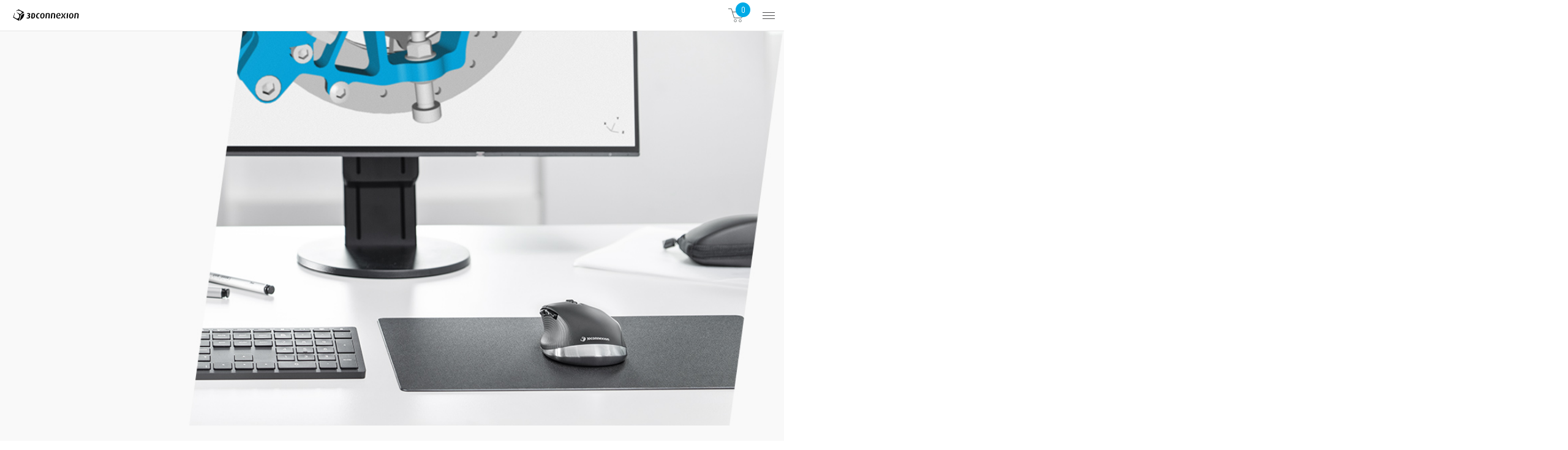

--- FILE ---
content_type: text/html; charset=UTF-8
request_url: https://3dconnexion.com/hr/cadmouse/
body_size: 50464
content:
<!doctype html>

<html lang="en-US">
  <head><script>(function(w,i,g){w[g]=w[g]||[];if(typeof w[g].push=='function')w[g].push(i)})
(window,'GTM-PBSZ7HT','google_tags_first_party');</script><script>(function(w,d,s,l){w[l]=w[l]||[];(function(){w[l].push(arguments);})('set', 'developer_id.dYzg1YT', true);
		w[l].push({'gtm.start':new Date().getTime(),event:'gtm.js'});var f=d.getElementsByTagName(s)[0],
		j=d.createElement(s);j.async=true;j.src='/metrics/';
		f.parentNode.insertBefore(j,f);
		})(window,document,'script','dataLayer');</script><meta charset="utf-8"><script>if(navigator.userAgent.match(/MSIE|Internet Explorer/i)||navigator.userAgent.match(/Trident\/7\..*?rv:11/i)){var href=document.location.href;if(!href.match(/[?&]nowprocket/)){if(href.indexOf("?")==-1){if(href.indexOf("#")==-1){document.location.href=href+"?nowprocket=1"}else{document.location.href=href.replace("#","?nowprocket=1#")}}else{if(href.indexOf("#")==-1){document.location.href=href+"&nowprocket=1"}else{document.location.href=href.replace("#","&nowprocket=1#")}}}}</script><script>(()=>{class RocketLazyLoadScripts{constructor(){this.v="2.0.4",this.userEvents=["keydown","keyup","mousedown","mouseup","mousemove","mouseover","mouseout","touchmove","touchstart","touchend","touchcancel","wheel","click","dblclick","input"],this.attributeEvents=["onblur","onclick","oncontextmenu","ondblclick","onfocus","onmousedown","onmouseenter","onmouseleave","onmousemove","onmouseout","onmouseover","onmouseup","onmousewheel","onscroll","onsubmit"]}async t(){this.i(),this.o(),/iP(ad|hone)/.test(navigator.userAgent)&&this.h(),this.u(),this.l(this),this.m(),this.k(this),this.p(this),this._(),await Promise.all([this.R(),this.L()]),this.lastBreath=Date.now(),this.S(this),this.P(),this.D(),this.O(),this.M(),await this.C(this.delayedScripts.normal),await this.C(this.delayedScripts.defer),await this.C(this.delayedScripts.async),await this.T(),await this.F(),await this.j(),await this.A(),window.dispatchEvent(new Event("rocket-allScriptsLoaded")),this.everythingLoaded=!0,this.lastTouchEnd&&await new Promise(t=>setTimeout(t,500-Date.now()+this.lastTouchEnd)),this.I(),this.H(),this.U(),this.W()}i(){this.CSPIssue=sessionStorage.getItem("rocketCSPIssue"),document.addEventListener("securitypolicyviolation",t=>{this.CSPIssue||"script-src-elem"!==t.violatedDirective||"data"!==t.blockedURI||(this.CSPIssue=!0,sessionStorage.setItem("rocketCSPIssue",!0))},{isRocket:!0})}o(){window.addEventListener("pageshow",t=>{this.persisted=t.persisted,this.realWindowLoadedFired=!0},{isRocket:!0}),window.addEventListener("pagehide",()=>{this.onFirstUserAction=null},{isRocket:!0})}h(){let t;function e(e){t=e}window.addEventListener("touchstart",e,{isRocket:!0}),window.addEventListener("touchend",function i(o){o.changedTouches[0]&&t.changedTouches[0]&&Math.abs(o.changedTouches[0].pageX-t.changedTouches[0].pageX)<10&&Math.abs(o.changedTouches[0].pageY-t.changedTouches[0].pageY)<10&&o.timeStamp-t.timeStamp<200&&(window.removeEventListener("touchstart",e,{isRocket:!0}),window.removeEventListener("touchend",i,{isRocket:!0}),"INPUT"===o.target.tagName&&"text"===o.target.type||(o.target.dispatchEvent(new TouchEvent("touchend",{target:o.target,bubbles:!0})),o.target.dispatchEvent(new MouseEvent("mouseover",{target:o.target,bubbles:!0})),o.target.dispatchEvent(new PointerEvent("click",{target:o.target,bubbles:!0,cancelable:!0,detail:1,clientX:o.changedTouches[0].clientX,clientY:o.changedTouches[0].clientY})),event.preventDefault()))},{isRocket:!0})}q(t){this.userActionTriggered||("mousemove"!==t.type||this.firstMousemoveIgnored?"keyup"===t.type||"mouseover"===t.type||"mouseout"===t.type||(this.userActionTriggered=!0,this.onFirstUserAction&&this.onFirstUserAction()):this.firstMousemoveIgnored=!0),"click"===t.type&&t.preventDefault(),t.stopPropagation(),t.stopImmediatePropagation(),"touchstart"===this.lastEvent&&"touchend"===t.type&&(this.lastTouchEnd=Date.now()),"click"===t.type&&(this.lastTouchEnd=0),this.lastEvent=t.type,t.composedPath&&t.composedPath()[0].getRootNode()instanceof ShadowRoot&&(t.rocketTarget=t.composedPath()[0]),this.savedUserEvents.push(t)}u(){this.savedUserEvents=[],this.userEventHandler=this.q.bind(this),this.userEvents.forEach(t=>window.addEventListener(t,this.userEventHandler,{passive:!1,isRocket:!0})),document.addEventListener("visibilitychange",this.userEventHandler,{isRocket:!0})}U(){this.userEvents.forEach(t=>window.removeEventListener(t,this.userEventHandler,{passive:!1,isRocket:!0})),document.removeEventListener("visibilitychange",this.userEventHandler,{isRocket:!0}),this.savedUserEvents.forEach(t=>{(t.rocketTarget||t.target).dispatchEvent(new window[t.constructor.name](t.type,t))})}m(){const t="return false",e=Array.from(this.attributeEvents,t=>"data-rocket-"+t),i="["+this.attributeEvents.join("],[")+"]",o="[data-rocket-"+this.attributeEvents.join("],[data-rocket-")+"]",s=(e,i,o)=>{o&&o!==t&&(e.setAttribute("data-rocket-"+i,o),e["rocket"+i]=new Function("event",o),e.setAttribute(i,t))};new MutationObserver(t=>{for(const n of t)"attributes"===n.type&&(n.attributeName.startsWith("data-rocket-")||this.everythingLoaded?n.attributeName.startsWith("data-rocket-")&&this.everythingLoaded&&this.N(n.target,n.attributeName.substring(12)):s(n.target,n.attributeName,n.target.getAttribute(n.attributeName))),"childList"===n.type&&n.addedNodes.forEach(t=>{if(t.nodeType===Node.ELEMENT_NODE)if(this.everythingLoaded)for(const i of[t,...t.querySelectorAll(o)])for(const t of i.getAttributeNames())e.includes(t)&&this.N(i,t.substring(12));else for(const e of[t,...t.querySelectorAll(i)])for(const t of e.getAttributeNames())this.attributeEvents.includes(t)&&s(e,t,e.getAttribute(t))})}).observe(document,{subtree:!0,childList:!0,attributeFilter:[...this.attributeEvents,...e]})}I(){this.attributeEvents.forEach(t=>{document.querySelectorAll("[data-rocket-"+t+"]").forEach(e=>{this.N(e,t)})})}N(t,e){const i=t.getAttribute("data-rocket-"+e);i&&(t.setAttribute(e,i),t.removeAttribute("data-rocket-"+e))}k(t){Object.defineProperty(HTMLElement.prototype,"onclick",{get(){return this.rocketonclick||null},set(e){this.rocketonclick=e,this.setAttribute(t.everythingLoaded?"onclick":"data-rocket-onclick","this.rocketonclick(event)")}})}S(t){function e(e,i){let o=e[i];e[i]=null,Object.defineProperty(e,i,{get:()=>o,set(s){t.everythingLoaded?o=s:e["rocket"+i]=o=s}})}e(document,"onreadystatechange"),e(window,"onload"),e(window,"onpageshow");try{Object.defineProperty(document,"readyState",{get:()=>t.rocketReadyState,set(e){t.rocketReadyState=e},configurable:!0}),document.readyState="loading"}catch(t){console.log("WPRocket DJE readyState conflict, bypassing")}}l(t){this.originalAddEventListener=EventTarget.prototype.addEventListener,this.originalRemoveEventListener=EventTarget.prototype.removeEventListener,this.savedEventListeners=[],EventTarget.prototype.addEventListener=function(e,i,o){o&&o.isRocket||!t.B(e,this)&&!t.userEvents.includes(e)||t.B(e,this)&&!t.userActionTriggered||e.startsWith("rocket-")||t.everythingLoaded?t.originalAddEventListener.call(this,e,i,o):(t.savedEventListeners.push({target:this,remove:!1,type:e,func:i,options:o}),"mouseenter"!==e&&"mouseleave"!==e||t.originalAddEventListener.call(this,e,t.savedUserEvents.push,o))},EventTarget.prototype.removeEventListener=function(e,i,o){o&&o.isRocket||!t.B(e,this)&&!t.userEvents.includes(e)||t.B(e,this)&&!t.userActionTriggered||e.startsWith("rocket-")||t.everythingLoaded?t.originalRemoveEventListener.call(this,e,i,o):t.savedEventListeners.push({target:this,remove:!0,type:e,func:i,options:o})}}J(t,e){this.savedEventListeners=this.savedEventListeners.filter(i=>{let o=i.type,s=i.target||window;return e!==o||t!==s||(this.B(o,s)&&(i.type="rocket-"+o),this.$(i),!1)})}H(){EventTarget.prototype.addEventListener=this.originalAddEventListener,EventTarget.prototype.removeEventListener=this.originalRemoveEventListener,this.savedEventListeners.forEach(t=>this.$(t))}$(t){t.remove?this.originalRemoveEventListener.call(t.target,t.type,t.func,t.options):this.originalAddEventListener.call(t.target,t.type,t.func,t.options)}p(t){let e;function i(e){return t.everythingLoaded?e:e.split(" ").map(t=>"load"===t||t.startsWith("load.")?"rocket-jquery-load":t).join(" ")}function o(o){function s(e){const s=o.fn[e];o.fn[e]=o.fn.init.prototype[e]=function(){return this[0]===window&&t.userActionTriggered&&("string"==typeof arguments[0]||arguments[0]instanceof String?arguments[0]=i(arguments[0]):"object"==typeof arguments[0]&&Object.keys(arguments[0]).forEach(t=>{const e=arguments[0][t];delete arguments[0][t],arguments[0][i(t)]=e})),s.apply(this,arguments),this}}if(o&&o.fn&&!t.allJQueries.includes(o)){const e={DOMContentLoaded:[],"rocket-DOMContentLoaded":[]};for(const t in e)document.addEventListener(t,()=>{e[t].forEach(t=>t())},{isRocket:!0});o.fn.ready=o.fn.init.prototype.ready=function(i){function s(){parseInt(o.fn.jquery)>2?setTimeout(()=>i.bind(document)(o)):i.bind(document)(o)}return"function"==typeof i&&(t.realDomReadyFired?!t.userActionTriggered||t.fauxDomReadyFired?s():e["rocket-DOMContentLoaded"].push(s):e.DOMContentLoaded.push(s)),o([])},s("on"),s("one"),s("off"),t.allJQueries.push(o)}e=o}t.allJQueries=[],o(window.jQuery),Object.defineProperty(window,"jQuery",{get:()=>e,set(t){o(t)}})}P(){const t=new Map;document.write=document.writeln=function(e){const i=document.currentScript,o=document.createRange(),s=i.parentElement;let n=t.get(i);void 0===n&&(n=i.nextSibling,t.set(i,n));const c=document.createDocumentFragment();o.setStart(c,0),c.appendChild(o.createContextualFragment(e)),s.insertBefore(c,n)}}async R(){return new Promise(t=>{this.userActionTriggered?t():this.onFirstUserAction=t})}async L(){return new Promise(t=>{document.addEventListener("DOMContentLoaded",()=>{this.realDomReadyFired=!0,t()},{isRocket:!0})})}async j(){return this.realWindowLoadedFired?Promise.resolve():new Promise(t=>{window.addEventListener("load",t,{isRocket:!0})})}M(){this.pendingScripts=[];this.scriptsMutationObserver=new MutationObserver(t=>{for(const e of t)e.addedNodes.forEach(t=>{"SCRIPT"!==t.tagName||t.noModule||t.isWPRocket||this.pendingScripts.push({script:t,promise:new Promise(e=>{const i=()=>{const i=this.pendingScripts.findIndex(e=>e.script===t);i>=0&&this.pendingScripts.splice(i,1),e()};t.addEventListener("load",i,{isRocket:!0}),t.addEventListener("error",i,{isRocket:!0}),setTimeout(i,1e3)})})})}),this.scriptsMutationObserver.observe(document,{childList:!0,subtree:!0})}async F(){await this.X(),this.pendingScripts.length?(await this.pendingScripts[0].promise,await this.F()):this.scriptsMutationObserver.disconnect()}D(){this.delayedScripts={normal:[],async:[],defer:[]},document.querySelectorAll("script[type$=rocketlazyloadscript]").forEach(t=>{t.hasAttribute("data-rocket-src")?t.hasAttribute("async")&&!1!==t.async?this.delayedScripts.async.push(t):t.hasAttribute("defer")&&!1!==t.defer||"module"===t.getAttribute("data-rocket-type")?this.delayedScripts.defer.push(t):this.delayedScripts.normal.push(t):this.delayedScripts.normal.push(t)})}async _(){await this.L();let t=[];document.querySelectorAll("script[type$=rocketlazyloadscript][data-rocket-src]").forEach(e=>{let i=e.getAttribute("data-rocket-src");if(i&&!i.startsWith("data:")){i.startsWith("//")&&(i=location.protocol+i);try{const o=new URL(i).origin;o!==location.origin&&t.push({src:o,crossOrigin:e.crossOrigin||"module"===e.getAttribute("data-rocket-type")})}catch(t){}}}),t=[...new Map(t.map(t=>[JSON.stringify(t),t])).values()],this.Y(t,"preconnect")}async G(t){if(await this.K(),!0!==t.noModule||!("noModule"in HTMLScriptElement.prototype))return new Promise(e=>{let i;function o(){(i||t).setAttribute("data-rocket-status","executed"),e()}try{if(navigator.userAgent.includes("Firefox/")||""===navigator.vendor||this.CSPIssue)i=document.createElement("script"),[...t.attributes].forEach(t=>{let e=t.nodeName;"type"!==e&&("data-rocket-type"===e&&(e="type"),"data-rocket-src"===e&&(e="src"),i.setAttribute(e,t.nodeValue))}),t.text&&(i.text=t.text),t.nonce&&(i.nonce=t.nonce),i.hasAttribute("src")?(i.addEventListener("load",o,{isRocket:!0}),i.addEventListener("error",()=>{i.setAttribute("data-rocket-status","failed-network"),e()},{isRocket:!0}),setTimeout(()=>{i.isConnected||e()},1)):(i.text=t.text,o()),i.isWPRocket=!0,t.parentNode.replaceChild(i,t);else{const i=t.getAttribute("data-rocket-type"),s=t.getAttribute("data-rocket-src");i?(t.type=i,t.removeAttribute("data-rocket-type")):t.removeAttribute("type"),t.addEventListener("load",o,{isRocket:!0}),t.addEventListener("error",i=>{this.CSPIssue&&i.target.src.startsWith("data:")?(console.log("WPRocket: CSP fallback activated"),t.removeAttribute("src"),this.G(t).then(e)):(t.setAttribute("data-rocket-status","failed-network"),e())},{isRocket:!0}),s?(t.fetchPriority="high",t.removeAttribute("data-rocket-src"),t.src=s):t.src="data:text/javascript;base64,"+window.btoa(unescape(encodeURIComponent(t.text)))}}catch(i){t.setAttribute("data-rocket-status","failed-transform"),e()}});t.setAttribute("data-rocket-status","skipped")}async C(t){const e=t.shift();return e?(e.isConnected&&await this.G(e),this.C(t)):Promise.resolve()}O(){this.Y([...this.delayedScripts.normal,...this.delayedScripts.defer,...this.delayedScripts.async],"preload")}Y(t,e){this.trash=this.trash||[];let i=!0;var o=document.createDocumentFragment();t.forEach(t=>{const s=t.getAttribute&&t.getAttribute("data-rocket-src")||t.src;if(s&&!s.startsWith("data:")){const n=document.createElement("link");n.href=s,n.rel=e,"preconnect"!==e&&(n.as="script",n.fetchPriority=i?"high":"low"),t.getAttribute&&"module"===t.getAttribute("data-rocket-type")&&(n.crossOrigin=!0),t.crossOrigin&&(n.crossOrigin=t.crossOrigin),t.integrity&&(n.integrity=t.integrity),t.nonce&&(n.nonce=t.nonce),o.appendChild(n),this.trash.push(n),i=!1}}),document.head.appendChild(o)}W(){this.trash.forEach(t=>t.remove())}async T(){try{document.readyState="interactive"}catch(t){}this.fauxDomReadyFired=!0;try{await this.K(),this.J(document,"readystatechange"),document.dispatchEvent(new Event("rocket-readystatechange")),await this.K(),document.rocketonreadystatechange&&document.rocketonreadystatechange(),await this.K(),this.J(document,"DOMContentLoaded"),document.dispatchEvent(new Event("rocket-DOMContentLoaded")),await this.K(),this.J(window,"DOMContentLoaded"),window.dispatchEvent(new Event("rocket-DOMContentLoaded"))}catch(t){console.error(t)}}async A(){try{document.readyState="complete"}catch(t){}try{await this.K(),this.J(document,"readystatechange"),document.dispatchEvent(new Event("rocket-readystatechange")),await this.K(),document.rocketonreadystatechange&&document.rocketonreadystatechange(),await this.K(),this.J(window,"load"),window.dispatchEvent(new Event("rocket-load")),await this.K(),window.rocketonload&&window.rocketonload(),await this.K(),this.allJQueries.forEach(t=>t(window).trigger("rocket-jquery-load")),await this.K(),this.J(window,"pageshow");const t=new Event("rocket-pageshow");t.persisted=this.persisted,window.dispatchEvent(t),await this.K(),window.rocketonpageshow&&window.rocketonpageshow({persisted:this.persisted})}catch(t){console.error(t)}}async K(){Date.now()-this.lastBreath>45&&(await this.X(),this.lastBreath=Date.now())}async X(){return document.hidden?new Promise(t=>setTimeout(t)):new Promise(t=>requestAnimationFrame(t))}B(t,e){return e===document&&"readystatechange"===t||(e===document&&"DOMContentLoaded"===t||(e===window&&"DOMContentLoaded"===t||(e===window&&"load"===t||e===window&&"pageshow"===t)))}static run(){(new RocketLazyLoadScripts).t()}}RocketLazyLoadScripts.run()})();</script>
  
  <meta http-equiv="x-ua-compatible" content="ie=edge"><script type="text/javascript">(window.NREUM||(NREUM={})).init={privacy:{cookies_enabled:true},ajax:{deny_list:["bam.eu01.nr-data.net"]},feature_flags:["soft_nav"],distributed_tracing:{enabled:true}};(window.NREUM||(NREUM={})).loader_config={agentID:"538742464",accountID:"6760235",trustKey:"6760235",xpid:"UgEBUVRQDRAEVllWAAgOUFQ=",licenseKey:"NRJS-3f865b5562fa36a470d",applicationID:"428479960",browserID:"538742464"};;/*! For license information please see nr-loader-spa-1.308.0.min.js.LICENSE.txt */
(()=>{var e,t,r={384:(e,t,r)=>{"use strict";r.d(t,{NT:()=>a,US:()=>u,Zm:()=>o,bQ:()=>d,dV:()=>c,pV:()=>l});var n=r(6154),i=r(1863),s=r(1910);const a={beacon:"bam.nr-data.net",errorBeacon:"bam.nr-data.net"};function o(){return n.gm.NREUM||(n.gm.NREUM={}),void 0===n.gm.newrelic&&(n.gm.newrelic=n.gm.NREUM),n.gm.NREUM}function c(){let e=o();return e.o||(e.o={ST:n.gm.setTimeout,SI:n.gm.setImmediate||n.gm.setInterval,CT:n.gm.clearTimeout,XHR:n.gm.XMLHttpRequest,REQ:n.gm.Request,EV:n.gm.Event,PR:n.gm.Promise,MO:n.gm.MutationObserver,FETCH:n.gm.fetch,WS:n.gm.WebSocket},(0,s.i)(...Object.values(e.o))),e}function d(e,t){let r=o();r.initializedAgents??={},t.initializedAt={ms:(0,i.t)(),date:new Date},r.initializedAgents[e]=t}function u(e,t){o()[e]=t}function l(){return function(){let e=o();const t=e.info||{};e.info={beacon:a.beacon,errorBeacon:a.errorBeacon,...t}}(),function(){let e=o();const t=e.init||{};e.init={...t}}(),c(),function(){let e=o();const t=e.loader_config||{};e.loader_config={...t}}(),o()}},782:(e,t,r)=>{"use strict";r.d(t,{T:()=>n});const n=r(860).K7.pageViewTiming},860:(e,t,r)=>{"use strict";r.d(t,{$J:()=>u,K7:()=>c,P3:()=>d,XX:()=>i,Yy:()=>o,df:()=>s,qY:()=>n,v4:()=>a});const n="events",i="jserrors",s="browser/blobs",a="rum",o="browser/logs",c={ajax:"ajax",genericEvents:"generic_events",jserrors:i,logging:"logging",metrics:"metrics",pageAction:"page_action",pageViewEvent:"page_view_event",pageViewTiming:"page_view_timing",sessionReplay:"session_replay",sessionTrace:"session_trace",softNav:"soft_navigations",spa:"spa"},d={[c.pageViewEvent]:1,[c.pageViewTiming]:2,[c.metrics]:3,[c.jserrors]:4,[c.spa]:5,[c.ajax]:6,[c.sessionTrace]:7,[c.softNav]:8,[c.sessionReplay]:9,[c.logging]:10,[c.genericEvents]:11},u={[c.pageViewEvent]:a,[c.pageViewTiming]:n,[c.ajax]:n,[c.spa]:n,[c.softNav]:n,[c.metrics]:i,[c.jserrors]:i,[c.sessionTrace]:s,[c.sessionReplay]:s,[c.logging]:o,[c.genericEvents]:"ins"}},944:(e,t,r)=>{"use strict";r.d(t,{R:()=>i});var n=r(3241);function i(e,t){"function"==typeof console.debug&&(console.debug("New Relic Warning: https://github.com/newrelic/newrelic-browser-agent/blob/main/docs/warning-codes.md#".concat(e),t),(0,n.W)({agentIdentifier:null,drained:null,type:"data",name:"warn",feature:"warn",data:{code:e,secondary:t}}))}},993:(e,t,r)=>{"use strict";r.d(t,{A$:()=>s,ET:()=>a,TZ:()=>o,p_:()=>i});var n=r(860);const i={ERROR:"ERROR",WARN:"WARN",INFO:"INFO",DEBUG:"DEBUG",TRACE:"TRACE"},s={OFF:0,ERROR:1,WARN:2,INFO:3,DEBUG:4,TRACE:5},a="log",o=n.K7.logging},1541:(e,t,r)=>{"use strict";r.d(t,{U:()=>i,f:()=>n});const n={MFE:"MFE",BA:"BA"};function i(e,t){if(2!==t?.harvestEndpointVersion)return{};const r=t.agentRef.runtime.appMetadata.agents[0].entityGuid;return e?{"source.id":e.id,"source.name":e.name,"source.type":e.type,"parent.id":e.parent?.id||r,"parent.type":e.parent?.type||n.BA}:{"entity.guid":r,appId:t.agentRef.info.applicationID}}},1687:(e,t,r)=>{"use strict";r.d(t,{Ak:()=>d,Ze:()=>h,x3:()=>u});var n=r(3241),i=r(7836),s=r(3606),a=r(860),o=r(2646);const c={};function d(e,t){const r={staged:!1,priority:a.P3[t]||0};l(e),c[e].get(t)||c[e].set(t,r)}function u(e,t){e&&c[e]&&(c[e].get(t)&&c[e].delete(t),p(e,t,!1),c[e].size&&f(e))}function l(e){if(!e)throw new Error("agentIdentifier required");c[e]||(c[e]=new Map)}function h(e="",t="feature",r=!1){if(l(e),!e||!c[e].get(t)||r)return p(e,t);c[e].get(t).staged=!0,f(e)}function f(e){const t=Array.from(c[e]);t.every(([e,t])=>t.staged)&&(t.sort((e,t)=>e[1].priority-t[1].priority),t.forEach(([t])=>{c[e].delete(t),p(e,t)}))}function p(e,t,r=!0){const a=e?i.ee.get(e):i.ee,c=s.i.handlers;if(!a.aborted&&a.backlog&&c){if((0,n.W)({agentIdentifier:e,type:"lifecycle",name:"drain",feature:t}),r){const e=a.backlog[t],r=c[t];if(r){for(let t=0;e&&t<e.length;++t)g(e[t],r);Object.entries(r).forEach(([e,t])=>{Object.values(t||{}).forEach(t=>{t[0]?.on&&t[0]?.context()instanceof o.y&&t[0].on(e,t[1])})})}}a.isolatedBacklog||delete c[t],a.backlog[t]=null,a.emit("drain-"+t,[])}}function g(e,t){var r=e[1];Object.values(t[r]||{}).forEach(t=>{var r=e[0];if(t[0]===r){var n=t[1],i=e[3],s=e[2];n.apply(i,s)}})}},1738:(e,t,r)=>{"use strict";r.d(t,{U:()=>f,Y:()=>h});var n=r(3241),i=r(9908),s=r(1863),a=r(944),o=r(5701),c=r(3969),d=r(8362),u=r(860),l=r(4261);function h(e,t,r,s){const h=s||r;!h||h[e]&&h[e]!==d.d.prototype[e]||(h[e]=function(){(0,i.p)(c.xV,["API/"+e+"/called"],void 0,u.K7.metrics,r.ee),(0,n.W)({agentIdentifier:r.agentIdentifier,drained:!!o.B?.[r.agentIdentifier],type:"data",name:"api",feature:l.Pl+e,data:{}});try{return t.apply(this,arguments)}catch(e){(0,a.R)(23,e)}})}function f(e,t,r,n,a){const o=e.info;null===r?delete o.jsAttributes[t]:o.jsAttributes[t]=r,(a||null===r)&&(0,i.p)(l.Pl+n,[(0,s.t)(),t,r],void 0,"session",e.ee)}},1741:(e,t,r)=>{"use strict";r.d(t,{W:()=>s});var n=r(944),i=r(4261);class s{#e(e,...t){if(this[e]!==s.prototype[e])return this[e](...t);(0,n.R)(35,e)}addPageAction(e,t){return this.#e(i.hG,e,t)}register(e){return this.#e(i.eY,e)}recordCustomEvent(e,t){return this.#e(i.fF,e,t)}setPageViewName(e,t){return this.#e(i.Fw,e,t)}setCustomAttribute(e,t,r){return this.#e(i.cD,e,t,r)}noticeError(e,t){return this.#e(i.o5,e,t)}setUserId(e,t=!1){return this.#e(i.Dl,e,t)}setApplicationVersion(e){return this.#e(i.nb,e)}setErrorHandler(e){return this.#e(i.bt,e)}addRelease(e,t){return this.#e(i.k6,e,t)}log(e,t){return this.#e(i.$9,e,t)}start(){return this.#e(i.d3)}finished(e){return this.#e(i.BL,e)}recordReplay(){return this.#e(i.CH)}pauseReplay(){return this.#e(i.Tb)}addToTrace(e){return this.#e(i.U2,e)}setCurrentRouteName(e){return this.#e(i.PA,e)}interaction(e){return this.#e(i.dT,e)}wrapLogger(e,t,r){return this.#e(i.Wb,e,t,r)}measure(e,t){return this.#e(i.V1,e,t)}consent(e){return this.#e(i.Pv,e)}}},1863:(e,t,r)=>{"use strict";function n(){return Math.floor(performance.now())}r.d(t,{t:()=>n})},1910:(e,t,r)=>{"use strict";r.d(t,{i:()=>s});var n=r(944);const i=new Map;function s(...e){return e.every(e=>{if(i.has(e))return i.get(e);const t="function"==typeof e?e.toString():"",r=t.includes("[native code]"),s=t.includes("nrWrapper");return r||s||(0,n.R)(64,e?.name||t),i.set(e,r),r})}},2555:(e,t,r)=>{"use strict";r.d(t,{D:()=>o,f:()=>a});var n=r(384),i=r(8122);const s={beacon:n.NT.beacon,errorBeacon:n.NT.errorBeacon,licenseKey:void 0,applicationID:void 0,sa:void 0,queueTime:void 0,applicationTime:void 0,ttGuid:void 0,user:void 0,account:void 0,product:void 0,extra:void 0,jsAttributes:{},userAttributes:void 0,atts:void 0,transactionName:void 0,tNamePlain:void 0};function a(e){try{return!!e.licenseKey&&!!e.errorBeacon&&!!e.applicationID}catch(e){return!1}}const o=e=>(0,i.a)(e,s)},2614:(e,t,r)=>{"use strict";r.d(t,{BB:()=>a,H3:()=>n,g:()=>d,iL:()=>c,tS:()=>o,uh:()=>i,wk:()=>s});const n="NRBA",i="SESSION",s=144e5,a=18e5,o={STARTED:"session-started",PAUSE:"session-pause",RESET:"session-reset",RESUME:"session-resume",UPDATE:"session-update"},c={SAME_TAB:"same-tab",CROSS_TAB:"cross-tab"},d={OFF:0,FULL:1,ERROR:2}},2646:(e,t,r)=>{"use strict";r.d(t,{y:()=>n});class n{constructor(e){this.contextId=e}}},2843:(e,t,r)=>{"use strict";r.d(t,{G:()=>s,u:()=>i});var n=r(3878);function i(e,t=!1,r,i){(0,n.DD)("visibilitychange",function(){if(t)return void("hidden"===document.visibilityState&&e());e(document.visibilityState)},r,i)}function s(e,t,r){(0,n.sp)("pagehide",e,t,r)}},3241:(e,t,r)=>{"use strict";r.d(t,{W:()=>s});var n=r(6154);const i="newrelic";function s(e={}){try{n.gm.dispatchEvent(new CustomEvent(i,{detail:e}))}catch(e){}}},3304:(e,t,r)=>{"use strict";r.d(t,{A:()=>s});var n=r(7836);const i=()=>{const e=new WeakSet;return(t,r)=>{if("object"==typeof r&&null!==r){if(e.has(r))return;e.add(r)}return r}};function s(e){try{return JSON.stringify(e,i())??""}catch(e){try{n.ee.emit("internal-error",[e])}catch(e){}return""}}},3333:(e,t,r)=>{"use strict";r.d(t,{$v:()=>u,TZ:()=>n,Xh:()=>c,Zp:()=>i,kd:()=>d,mq:()=>o,nf:()=>a,qN:()=>s});const n=r(860).K7.genericEvents,i=["auxclick","click","copy","keydown","paste","scrollend"],s=["focus","blur"],a=4,o=1e3,c=2e3,d=["PageAction","UserAction","BrowserPerformance"],u={RESOURCES:"experimental.resources",REGISTER:"register"}},3434:(e,t,r)=>{"use strict";r.d(t,{Jt:()=>s,YM:()=>d});var n=r(7836),i=r(5607);const s="nr@original:".concat(i.W),a=50;var o=Object.prototype.hasOwnProperty,c=!1;function d(e,t){return e||(e=n.ee),r.inPlace=function(e,t,n,i,s){n||(n="");const a="-"===n.charAt(0);for(let o=0;o<t.length;o++){const c=t[o],d=e[c];l(d)||(e[c]=r(d,a?c+n:n,i,c,s))}},r.flag=s,r;function r(t,r,n,c,d){return l(t)?t:(r||(r=""),nrWrapper[s]=t,function(e,t,r){if(Object.defineProperty&&Object.keys)try{return Object.keys(e).forEach(function(r){Object.defineProperty(t,r,{get:function(){return e[r]},set:function(t){return e[r]=t,t}})}),t}catch(e){u([e],r)}for(var n in e)o.call(e,n)&&(t[n]=e[n])}(t,nrWrapper,e),nrWrapper);function nrWrapper(){var s,o,l,h;let f;try{o=this,s=[...arguments],l="function"==typeof n?n(s,o):n||{}}catch(t){u([t,"",[s,o,c],l],e)}i(r+"start",[s,o,c],l,d);const p=performance.now();let g;try{return h=t.apply(o,s),g=performance.now(),h}catch(e){throw g=performance.now(),i(r+"err",[s,o,e],l,d),f=e,f}finally{const e=g-p,t={start:p,end:g,duration:e,isLongTask:e>=a,methodName:c,thrownError:f};t.isLongTask&&i("long-task",[t,o],l,d),i(r+"end",[s,o,h],l,d)}}}function i(r,n,i,s){if(!c||t){var a=c;c=!0;try{e.emit(r,n,i,t,s)}catch(t){u([t,r,n,i],e)}c=a}}}function u(e,t){t||(t=n.ee);try{t.emit("internal-error",e)}catch(e){}}function l(e){return!(e&&"function"==typeof e&&e.apply&&!e[s])}},3606:(e,t,r)=>{"use strict";r.d(t,{i:()=>s});var n=r(9908);s.on=a;var i=s.handlers={};function s(e,t,r,s){a(s||n.d,i,e,t,r)}function a(e,t,r,i,s){s||(s="feature"),e||(e=n.d);var a=t[s]=t[s]||{};(a[r]=a[r]||[]).push([e,i])}},3738:(e,t,r)=>{"use strict";r.d(t,{He:()=>i,Kp:()=>o,Lc:()=>d,Rz:()=>u,TZ:()=>n,bD:()=>s,d3:()=>a,jx:()=>l,sl:()=>h,uP:()=>c});const n=r(860).K7.sessionTrace,i="bstResource",s="resource",a="-start",o="-end",c="fn"+a,d="fn"+o,u="pushState",l=1e3,h=3e4},3785:(e,t,r)=>{"use strict";r.d(t,{R:()=>c,b:()=>d});var n=r(9908),i=r(1863),s=r(860),a=r(3969),o=r(993);function c(e,t,r={},c=o.p_.INFO,d=!0,u,l=(0,i.t)()){(0,n.p)(a.xV,["API/logging/".concat(c.toLowerCase(),"/called")],void 0,s.K7.metrics,e),(0,n.p)(o.ET,[l,t,r,c,d,u],void 0,s.K7.logging,e)}function d(e){return"string"==typeof e&&Object.values(o.p_).some(t=>t===e.toUpperCase().trim())}},3878:(e,t,r)=>{"use strict";function n(e,t){return{capture:e,passive:!1,signal:t}}function i(e,t,r=!1,i){window.addEventListener(e,t,n(r,i))}function s(e,t,r=!1,i){document.addEventListener(e,t,n(r,i))}r.d(t,{DD:()=>s,jT:()=>n,sp:()=>i})},3962:(e,t,r)=>{"use strict";r.d(t,{AM:()=>a,O2:()=>l,OV:()=>s,Qu:()=>h,TZ:()=>c,ih:()=>f,pP:()=>o,t1:()=>u,tC:()=>i,wD:()=>d});var n=r(860);const i=["click","keydown","submit"],s="popstate",a="api",o="initialPageLoad",c=n.K7.softNav,d=5e3,u=500,l={INITIAL_PAGE_LOAD:"",ROUTE_CHANGE:1,UNSPECIFIED:2},h={INTERACTION:1,AJAX:2,CUSTOM_END:3,CUSTOM_TRACER:4},f={IP:"in progress",PF:"pending finish",FIN:"finished",CAN:"cancelled"}},3969:(e,t,r)=>{"use strict";r.d(t,{TZ:()=>n,XG:()=>o,rs:()=>i,xV:()=>a,z_:()=>s});const n=r(860).K7.metrics,i="sm",s="cm",a="storeSupportabilityMetrics",o="storeEventMetrics"},4234:(e,t,r)=>{"use strict";r.d(t,{W:()=>s});var n=r(7836),i=r(1687);class s{constructor(e,t){this.agentIdentifier=e,this.ee=n.ee.get(e),this.featureName=t,this.blocked=!1}deregisterDrain(){(0,i.x3)(this.agentIdentifier,this.featureName)}}},4261:(e,t,r)=>{"use strict";r.d(t,{$9:()=>u,BL:()=>c,CH:()=>p,Dl:()=>R,Fw:()=>w,PA:()=>v,Pl:()=>n,Pv:()=>A,Tb:()=>h,U2:()=>a,V1:()=>E,Wb:()=>T,bt:()=>y,cD:()=>b,d3:()=>x,dT:()=>d,eY:()=>g,fF:()=>f,hG:()=>s,hw:()=>i,k6:()=>o,nb:()=>m,o5:()=>l});const n="api-",i=n+"ixn-",s="addPageAction",a="addToTrace",o="addRelease",c="finished",d="interaction",u="log",l="noticeError",h="pauseReplay",f="recordCustomEvent",p="recordReplay",g="register",m="setApplicationVersion",v="setCurrentRouteName",b="setCustomAttribute",y="setErrorHandler",w="setPageViewName",R="setUserId",x="start",T="wrapLogger",E="measure",A="consent"},5205:(e,t,r)=>{"use strict";r.d(t,{j:()=>S});var n=r(384),i=r(1741);var s=r(2555),a=r(3333);const o=e=>{if(!e||"string"!=typeof e)return!1;try{document.createDocumentFragment().querySelector(e)}catch{return!1}return!0};var c=r(2614),d=r(944),u=r(8122);const l="[data-nr-mask]",h=e=>(0,u.a)(e,(()=>{const e={feature_flags:[],experimental:{allow_registered_children:!1,resources:!1},mask_selector:"*",block_selector:"[data-nr-block]",mask_input_options:{color:!1,date:!1,"datetime-local":!1,email:!1,month:!1,number:!1,range:!1,search:!1,tel:!1,text:!1,time:!1,url:!1,week:!1,textarea:!1,select:!1,password:!0}};return{ajax:{deny_list:void 0,block_internal:!0,enabled:!0,autoStart:!0},api:{get allow_registered_children(){return e.feature_flags.includes(a.$v.REGISTER)||e.experimental.allow_registered_children},set allow_registered_children(t){e.experimental.allow_registered_children=t},duplicate_registered_data:!1},browser_consent_mode:{enabled:!1},distributed_tracing:{enabled:void 0,exclude_newrelic_header:void 0,cors_use_newrelic_header:void 0,cors_use_tracecontext_headers:void 0,allowed_origins:void 0},get feature_flags(){return e.feature_flags},set feature_flags(t){e.feature_flags=t},generic_events:{enabled:!0,autoStart:!0},harvest:{interval:30},jserrors:{enabled:!0,autoStart:!0},logging:{enabled:!0,autoStart:!0},metrics:{enabled:!0,autoStart:!0},obfuscate:void 0,page_action:{enabled:!0},page_view_event:{enabled:!0,autoStart:!0},page_view_timing:{enabled:!0,autoStart:!0},performance:{capture_marks:!1,capture_measures:!1,capture_detail:!0,resources:{get enabled(){return e.feature_flags.includes(a.$v.RESOURCES)||e.experimental.resources},set enabled(t){e.experimental.resources=t},asset_types:[],first_party_domains:[],ignore_newrelic:!0}},privacy:{cookies_enabled:!0},proxy:{assets:void 0,beacon:void 0},session:{expiresMs:c.wk,inactiveMs:c.BB},session_replay:{autoStart:!0,enabled:!1,preload:!1,sampling_rate:10,error_sampling_rate:100,collect_fonts:!1,inline_images:!1,fix_stylesheets:!0,mask_all_inputs:!0,get mask_text_selector(){return e.mask_selector},set mask_text_selector(t){o(t)?e.mask_selector="".concat(t,",").concat(l):""===t||null===t?e.mask_selector=l:(0,d.R)(5,t)},get block_class(){return"nr-block"},get ignore_class(){return"nr-ignore"},get mask_text_class(){return"nr-mask"},get block_selector(){return e.block_selector},set block_selector(t){o(t)?e.block_selector+=",".concat(t):""!==t&&(0,d.R)(6,t)},get mask_input_options(){return e.mask_input_options},set mask_input_options(t){t&&"object"==typeof t?e.mask_input_options={...t,password:!0}:(0,d.R)(7,t)}},session_trace:{enabled:!0,autoStart:!0},soft_navigations:{enabled:!0,autoStart:!0},spa:{enabled:!0,autoStart:!0},ssl:void 0,user_actions:{enabled:!0,elementAttributes:["id","className","tagName","type"]}}})());var f=r(6154),p=r(9324);let g=0;const m={buildEnv:p.F3,distMethod:p.Xs,version:p.xv,originTime:f.WN},v={consented:!1},b={appMetadata:{},get consented(){return this.session?.state?.consent||v.consented},set consented(e){v.consented=e},customTransaction:void 0,denyList:void 0,disabled:!1,harvester:void 0,isolatedBacklog:!1,isRecording:!1,loaderType:void 0,maxBytes:3e4,obfuscator:void 0,onerror:void 0,ptid:void 0,releaseIds:{},session:void 0,timeKeeper:void 0,registeredEntities:[],jsAttributesMetadata:{bytes:0},get harvestCount(){return++g}},y=e=>{const t=(0,u.a)(e,b),r=Object.keys(m).reduce((e,t)=>(e[t]={value:m[t],writable:!1,configurable:!0,enumerable:!0},e),{});return Object.defineProperties(t,r)};var w=r(5701);const R=e=>{const t=e.startsWith("http");e+="/",r.p=t?e:"https://"+e};var x=r(7836),T=r(3241);const E={accountID:void 0,trustKey:void 0,agentID:void 0,licenseKey:void 0,applicationID:void 0,xpid:void 0},A=e=>(0,u.a)(e,E),_=new Set;function S(e,t={},r,a){let{init:o,info:c,loader_config:d,runtime:u={},exposed:l=!0}=t;if(!c){const e=(0,n.pV)();o=e.init,c=e.info,d=e.loader_config}e.init=h(o||{}),e.loader_config=A(d||{}),c.jsAttributes??={},f.bv&&(c.jsAttributes.isWorker=!0),e.info=(0,s.D)(c);const p=e.init,g=[c.beacon,c.errorBeacon];_.has(e.agentIdentifier)||(p.proxy.assets&&(R(p.proxy.assets),g.push(p.proxy.assets)),p.proxy.beacon&&g.push(p.proxy.beacon),e.beacons=[...g],function(e){const t=(0,n.pV)();Object.getOwnPropertyNames(i.W.prototype).forEach(r=>{const n=i.W.prototype[r];if("function"!=typeof n||"constructor"===n)return;let s=t[r];e[r]&&!1!==e.exposed&&"micro-agent"!==e.runtime?.loaderType&&(t[r]=(...t)=>{const n=e[r](...t);return s?s(...t):n})})}(e),(0,n.US)("activatedFeatures",w.B)),u.denyList=[...p.ajax.deny_list||[],...p.ajax.block_internal?g:[]],u.ptid=e.agentIdentifier,u.loaderType=r,e.runtime=y(u),_.has(e.agentIdentifier)||(e.ee=x.ee.get(e.agentIdentifier),e.exposed=l,(0,T.W)({agentIdentifier:e.agentIdentifier,drained:!!w.B?.[e.agentIdentifier],type:"lifecycle",name:"initialize",feature:void 0,data:e.config})),_.add(e.agentIdentifier)}},5270:(e,t,r)=>{"use strict";r.d(t,{Aw:()=>a,SR:()=>s,rF:()=>o});var n=r(384),i=r(7767);function s(e){return!!(0,n.dV)().o.MO&&(0,i.V)(e)&&!0===e?.session_trace.enabled}function a(e){return!0===e?.session_replay.preload&&s(e)}function o(e,t){try{if("string"==typeof t?.type){if("password"===t.type.toLowerCase())return"*".repeat(e?.length||0);if(void 0!==t?.dataset?.nrUnmask||t?.classList?.contains("nr-unmask"))return e}}catch(e){}return"string"==typeof e?e.replace(/[\S]/g,"*"):"*".repeat(e?.length||0)}},5289:(e,t,r)=>{"use strict";r.d(t,{GG:()=>a,Qr:()=>c,sB:()=>o});var n=r(3878),i=r(6389);function s(){return"undefined"==typeof document||"complete"===document.readyState}function a(e,t){if(s())return e();const r=(0,i.J)(e),a=setInterval(()=>{s()&&(clearInterval(a),r())},500);(0,n.sp)("load",r,t)}function o(e){if(s())return e();(0,n.DD)("DOMContentLoaded",e)}function c(e){if(s())return e();(0,n.sp)("popstate",e)}},5607:(e,t,r)=>{"use strict";r.d(t,{W:()=>n});const n=(0,r(9566).bz)()},5701:(e,t,r)=>{"use strict";r.d(t,{B:()=>s,t:()=>a});var n=r(3241);const i=new Set,s={};function a(e,t){const r=t.agentIdentifier;s[r]??={},e&&"object"==typeof e&&(i.has(r)||(t.ee.emit("rumresp",[e]),s[r]=e,i.add(r),(0,n.W)({agentIdentifier:r,loaded:!0,drained:!0,type:"lifecycle",name:"load",feature:void 0,data:e})))}},6154:(e,t,r)=>{"use strict";r.d(t,{OF:()=>d,RI:()=>i,WN:()=>h,bv:()=>s,eN:()=>f,gm:()=>a,lR:()=>l,m:()=>c,mw:()=>o,sb:()=>u});var n=r(1863);const i="undefined"!=typeof window&&!!window.document,s="undefined"!=typeof WorkerGlobalScope&&("undefined"!=typeof self&&self instanceof WorkerGlobalScope&&self.navigator instanceof WorkerNavigator||"undefined"!=typeof globalThis&&globalThis instanceof WorkerGlobalScope&&globalThis.navigator instanceof WorkerNavigator),a=i?window:"undefined"!=typeof WorkerGlobalScope&&("undefined"!=typeof self&&self instanceof WorkerGlobalScope&&self||"undefined"!=typeof globalThis&&globalThis instanceof WorkerGlobalScope&&globalThis),o=Boolean("hidden"===a?.document?.visibilityState),c=""+a?.location,d=/iPad|iPhone|iPod/.test(a.navigator?.userAgent),u=d&&"undefined"==typeof SharedWorker,l=(()=>{const e=a.navigator?.userAgent?.match(/Firefox[/\s](\d+\.\d+)/);return Array.isArray(e)&&e.length>=2?+e[1]:0})(),h=Date.now()-(0,n.t)(),f=()=>"undefined"!=typeof PerformanceNavigationTiming&&a?.performance?.getEntriesByType("navigation")?.[0]?.responseStart},6344:(e,t,r)=>{"use strict";r.d(t,{BB:()=>u,Qb:()=>l,TZ:()=>i,Ug:()=>a,Vh:()=>s,_s:()=>o,bc:()=>d,yP:()=>c});var n=r(2614);const i=r(860).K7.sessionReplay,s="errorDuringReplay",a=.12,o={DomContentLoaded:0,Load:1,FullSnapshot:2,IncrementalSnapshot:3,Meta:4,Custom:5},c={[n.g.ERROR]:15e3,[n.g.FULL]:3e5,[n.g.OFF]:0},d={RESET:{message:"Session was reset",sm:"Reset"},IMPORT:{message:"Recorder failed to import",sm:"Import"},TOO_MANY:{message:"429: Too Many Requests",sm:"Too-Many"},TOO_BIG:{message:"Payload was too large",sm:"Too-Big"},CROSS_TAB:{message:"Session Entity was set to OFF on another tab",sm:"Cross-Tab"},ENTITLEMENTS:{message:"Session Replay is not allowed and will not be started",sm:"Entitlement"}},u=5e3,l={API:"api",RESUME:"resume",SWITCH_TO_FULL:"switchToFull",INITIALIZE:"initialize",PRELOAD:"preload"}},6389:(e,t,r)=>{"use strict";function n(e,t=500,r={}){const n=r?.leading||!1;let i;return(...r)=>{n&&void 0===i&&(e.apply(this,r),i=setTimeout(()=>{i=clearTimeout(i)},t)),n||(clearTimeout(i),i=setTimeout(()=>{e.apply(this,r)},t))}}function i(e){let t=!1;return(...r)=>{t||(t=!0,e.apply(this,r))}}r.d(t,{J:()=>i,s:()=>n})},6630:(e,t,r)=>{"use strict";r.d(t,{T:()=>n});const n=r(860).K7.pageViewEvent},6774:(e,t,r)=>{"use strict";r.d(t,{T:()=>n});const n=r(860).K7.jserrors},7295:(e,t,r)=>{"use strict";r.d(t,{Xv:()=>a,gX:()=>i,iW:()=>s});var n=[];function i(e){if(!e||s(e))return!1;if(0===n.length)return!0;if("*"===n[0].hostname)return!1;for(var t=0;t<n.length;t++){var r=n[t];if(r.hostname.test(e.hostname)&&r.pathname.test(e.pathname))return!1}return!0}function s(e){return void 0===e.hostname}function a(e){if(n=[],e&&e.length)for(var t=0;t<e.length;t++){let r=e[t];if(!r)continue;if("*"===r)return void(n=[{hostname:"*"}]);0===r.indexOf("http://")?r=r.substring(7):0===r.indexOf("https://")&&(r=r.substring(8));const i=r.indexOf("/");let s,a;i>0?(s=r.substring(0,i),a=r.substring(i)):(s=r,a="*");let[c]=s.split(":");n.push({hostname:o(c),pathname:o(a,!0)})}}function o(e,t=!1){const r=e.replace(/[.+?^${}()|[\]\\]/g,e=>"\\"+e).replace(/\*/g,".*?");return new RegExp((t?"^":"")+r+"$")}},7485:(e,t,r)=>{"use strict";r.d(t,{D:()=>i});var n=r(6154);function i(e){if(0===(e||"").indexOf("data:"))return{protocol:"data"};try{const t=new URL(e,location.href),r={port:t.port,hostname:t.hostname,pathname:t.pathname,search:t.search,protocol:t.protocol.slice(0,t.protocol.indexOf(":")),sameOrigin:t.protocol===n.gm?.location?.protocol&&t.host===n.gm?.location?.host};return r.port&&""!==r.port||("http:"===t.protocol&&(r.port="80"),"https:"===t.protocol&&(r.port="443")),r.pathname&&""!==r.pathname?r.pathname.startsWith("/")||(r.pathname="/".concat(r.pathname)):r.pathname="/",r}catch(e){return{}}}},7699:(e,t,r)=>{"use strict";r.d(t,{It:()=>s,KC:()=>o,No:()=>i,qh:()=>a});var n=r(860);const i=16e3,s=1e6,a="SESSION_ERROR",o={[n.K7.logging]:!0,[n.K7.genericEvents]:!1,[n.K7.jserrors]:!1,[n.K7.ajax]:!1}},7767:(e,t,r)=>{"use strict";r.d(t,{V:()=>i});var n=r(6154);const i=e=>n.RI&&!0===e?.privacy.cookies_enabled},7836:(e,t,r)=>{"use strict";r.d(t,{P:()=>o,ee:()=>c});var n=r(384),i=r(8990),s=r(2646),a=r(5607);const o="nr@context:".concat(a.W),c=function e(t,r){var n={},a={},u={},l=!1;try{l=16===r.length&&d.initializedAgents?.[r]?.runtime.isolatedBacklog}catch(e){}var h={on:p,addEventListener:p,removeEventListener:function(e,t){var r=n[e];if(!r)return;for(var i=0;i<r.length;i++)r[i]===t&&r.splice(i,1)},emit:function(e,r,n,i,s){!1!==s&&(s=!0);if(c.aborted&&!i)return;t&&s&&t.emit(e,r,n);var o=f(n);g(e).forEach(e=>{e.apply(o,r)});var d=v()[a[e]];d&&d.push([h,e,r,o]);return o},get:m,listeners:g,context:f,buffer:function(e,t){const r=v();if(t=t||"feature",h.aborted)return;Object.entries(e||{}).forEach(([e,n])=>{a[n]=t,t in r||(r[t]=[])})},abort:function(){h._aborted=!0,Object.keys(h.backlog).forEach(e=>{delete h.backlog[e]})},isBuffering:function(e){return!!v()[a[e]]},debugId:r,backlog:l?{}:t&&"object"==typeof t.backlog?t.backlog:{},isolatedBacklog:l};return Object.defineProperty(h,"aborted",{get:()=>{let e=h._aborted||!1;return e||(t&&(e=t.aborted),e)}}),h;function f(e){return e&&e instanceof s.y?e:e?(0,i.I)(e,o,()=>new s.y(o)):new s.y(o)}function p(e,t){n[e]=g(e).concat(t)}function g(e){return n[e]||[]}function m(t){return u[t]=u[t]||e(h,t)}function v(){return h.backlog}}(void 0,"globalEE"),d=(0,n.Zm)();d.ee||(d.ee=c)},8122:(e,t,r)=>{"use strict";r.d(t,{a:()=>i});var n=r(944);function i(e,t){try{if(!e||"object"!=typeof e)return(0,n.R)(3);if(!t||"object"!=typeof t)return(0,n.R)(4);const r=Object.create(Object.getPrototypeOf(t),Object.getOwnPropertyDescriptors(t)),s=0===Object.keys(r).length?e:r;for(let a in s)if(void 0!==e[a])try{if(null===e[a]){r[a]=null;continue}Array.isArray(e[a])&&Array.isArray(t[a])?r[a]=Array.from(new Set([...e[a],...t[a]])):"object"==typeof e[a]&&"object"==typeof t[a]?r[a]=i(e[a],t[a]):r[a]=e[a]}catch(e){r[a]||(0,n.R)(1,e)}return r}catch(e){(0,n.R)(2,e)}}},8139:(e,t,r)=>{"use strict";r.d(t,{u:()=>h});var n=r(7836),i=r(3434),s=r(8990),a=r(6154);const o={},c=a.gm.XMLHttpRequest,d="addEventListener",u="removeEventListener",l="nr@wrapped:".concat(n.P);function h(e){var t=function(e){return(e||n.ee).get("events")}(e);if(o[t.debugId]++)return t;o[t.debugId]=1;var r=(0,i.YM)(t,!0);function h(e){r.inPlace(e,[d,u],"-",p)}function p(e,t){return e[1]}return"getPrototypeOf"in Object&&(a.RI&&f(document,h),c&&f(c.prototype,h),f(a.gm,h)),t.on(d+"-start",function(e,t){var n=e[1];if(null!==n&&("function"==typeof n||"object"==typeof n)&&"newrelic"!==e[0]){var i=(0,s.I)(n,l,function(){var e={object:function(){if("function"!=typeof n.handleEvent)return;return n.handleEvent.apply(n,arguments)},function:n}[typeof n];return e?r(e,"fn-",null,e.name||"anonymous"):n});this.wrapped=e[1]=i}}),t.on(u+"-start",function(e){e[1]=this.wrapped||e[1]}),t}function f(e,t,...r){let n=e;for(;"object"==typeof n&&!Object.prototype.hasOwnProperty.call(n,d);)n=Object.getPrototypeOf(n);n&&t(n,...r)}},8362:(e,t,r)=>{"use strict";r.d(t,{d:()=>s});var n=r(9566),i=r(1741);class s extends i.W{agentIdentifier=(0,n.LA)(16)}},8374:(e,t,r)=>{r.nc=(()=>{try{return document?.currentScript?.nonce}catch(e){}return""})()},8990:(e,t,r)=>{"use strict";r.d(t,{I:()=>i});var n=Object.prototype.hasOwnProperty;function i(e,t,r){if(n.call(e,t))return e[t];var i=r();if(Object.defineProperty&&Object.keys)try{return Object.defineProperty(e,t,{value:i,writable:!0,enumerable:!1}),i}catch(e){}return e[t]=i,i}},9119:(e,t,r)=>{"use strict";r.d(t,{L:()=>s});var n=/([^?#]*)[^#]*(#[^?]*|$).*/,i=/([^?#]*)().*/;function s(e,t){return e?e.replace(t?n:i,"$1$2"):e}},9300:(e,t,r)=>{"use strict";r.d(t,{T:()=>n});const n=r(860).K7.ajax},9324:(e,t,r)=>{"use strict";r.d(t,{AJ:()=>a,F3:()=>i,Xs:()=>s,Yq:()=>o,xv:()=>n});const n="1.308.0",i="PROD",s="CDN",a="@newrelic/rrweb",o="1.0.1"},9566:(e,t,r)=>{"use strict";r.d(t,{LA:()=>o,ZF:()=>c,bz:()=>a,el:()=>d});var n=r(6154);const i="xxxxxxxx-xxxx-4xxx-yxxx-xxxxxxxxxxxx";function s(e,t){return e?15&e[t]:16*Math.random()|0}function a(){const e=n.gm?.crypto||n.gm?.msCrypto;let t,r=0;return e&&e.getRandomValues&&(t=e.getRandomValues(new Uint8Array(30))),i.split("").map(e=>"x"===e?s(t,r++).toString(16):"y"===e?(3&s()|8).toString(16):e).join("")}function o(e){const t=n.gm?.crypto||n.gm?.msCrypto;let r,i=0;t&&t.getRandomValues&&(r=t.getRandomValues(new Uint8Array(e)));const a=[];for(var o=0;o<e;o++)a.push(s(r,i++).toString(16));return a.join("")}function c(){return o(16)}function d(){return o(32)}},9908:(e,t,r)=>{"use strict";r.d(t,{d:()=>n,p:()=>i});var n=r(7836).ee.get("handle");function i(e,t,r,i,s){s?(s.buffer([e],i),s.emit(e,t,r)):(n.buffer([e],i),n.emit(e,t,r))}}},n={};function i(e){var t=n[e];if(void 0!==t)return t.exports;var s=n[e]={exports:{}};return r[e](s,s.exports,i),s.exports}i.m=r,i.d=(e,t)=>{for(var r in t)i.o(t,r)&&!i.o(e,r)&&Object.defineProperty(e,r,{enumerable:!0,get:t[r]})},i.f={},i.e=e=>Promise.all(Object.keys(i.f).reduce((t,r)=>(i.f[r](e,t),t),[])),i.u=e=>({212:"nr-spa-compressor",249:"nr-spa-recorder",478:"nr-spa"}[e]+"-1.308.0.min.js"),i.o=(e,t)=>Object.prototype.hasOwnProperty.call(e,t),e={},t="NRBA-1.308.0.PROD:",i.l=(r,n,s,a)=>{if(e[r])e[r].push(n);else{var o,c;if(void 0!==s)for(var d=document.getElementsByTagName("script"),u=0;u<d.length;u++){var l=d[u];if(l.getAttribute("src")==r||l.getAttribute("data-webpack")==t+s){o=l;break}}if(!o){c=!0;var h={478:"sha512-RSfSVnmHk59T/uIPbdSE0LPeqcEdF4/+XhfJdBuccH5rYMOEZDhFdtnh6X6nJk7hGpzHd9Ujhsy7lZEz/ORYCQ==",249:"sha512-ehJXhmntm85NSqW4MkhfQqmeKFulra3klDyY0OPDUE+sQ3GokHlPh1pmAzuNy//3j4ac6lzIbmXLvGQBMYmrkg==",212:"sha512-B9h4CR46ndKRgMBcK+j67uSR2RCnJfGefU+A7FrgR/k42ovXy5x/MAVFiSvFxuVeEk/pNLgvYGMp1cBSK/G6Fg=="};(o=document.createElement("script")).charset="utf-8",i.nc&&o.setAttribute("nonce",i.nc),o.setAttribute("data-webpack",t+s),o.src=r,0!==o.src.indexOf(window.location.origin+"/")&&(o.crossOrigin="anonymous"),h[a]&&(o.integrity=h[a])}e[r]=[n];var f=(t,n)=>{o.onerror=o.onload=null,clearTimeout(p);var i=e[r];if(delete e[r],o.parentNode&&o.parentNode.removeChild(o),i&&i.forEach(e=>e(n)),t)return t(n)},p=setTimeout(f.bind(null,void 0,{type:"timeout",target:o}),12e4);o.onerror=f.bind(null,o.onerror),o.onload=f.bind(null,o.onload),c&&document.head.appendChild(o)}},i.r=e=>{"undefined"!=typeof Symbol&&Symbol.toStringTag&&Object.defineProperty(e,Symbol.toStringTag,{value:"Module"}),Object.defineProperty(e,"__esModule",{value:!0})},i.p="https://js-agent.newrelic.com/",(()=>{var e={38:0,788:0};i.f.j=(t,r)=>{var n=i.o(e,t)?e[t]:void 0;if(0!==n)if(n)r.push(n[2]);else{var s=new Promise((r,i)=>n=e[t]=[r,i]);r.push(n[2]=s);var a=i.p+i.u(t),o=new Error;i.l(a,r=>{if(i.o(e,t)&&(0!==(n=e[t])&&(e[t]=void 0),n)){var s=r&&("load"===r.type?"missing":r.type),a=r&&r.target&&r.target.src;o.message="Loading chunk "+t+" failed: ("+s+": "+a+")",o.name="ChunkLoadError",o.type=s,o.request=a,n[1](o)}},"chunk-"+t,t)}};var t=(t,r)=>{var n,s,[a,o,c]=r,d=0;if(a.some(t=>0!==e[t])){for(n in o)i.o(o,n)&&(i.m[n]=o[n]);if(c)c(i)}for(t&&t(r);d<a.length;d++)s=a[d],i.o(e,s)&&e[s]&&e[s][0](),e[s]=0},r=self["webpackChunk:NRBA-1.308.0.PROD"]=self["webpackChunk:NRBA-1.308.0.PROD"]||[];r.forEach(t.bind(null,0)),r.push=t.bind(null,r.push.bind(r))})(),(()=>{"use strict";i(8374);var e=i(8362),t=i(860);const r=Object.values(t.K7);var n=i(5205);var s=i(9908),a=i(1863),o=i(4261),c=i(1738);var d=i(1687),u=i(4234),l=i(5289),h=i(6154),f=i(944),p=i(5270),g=i(7767),m=i(6389),v=i(7699);class b extends u.W{constructor(e,t){super(e.agentIdentifier,t),this.agentRef=e,this.abortHandler=void 0,this.featAggregate=void 0,this.loadedSuccessfully=void 0,this.onAggregateImported=new Promise(e=>{this.loadedSuccessfully=e}),this.deferred=Promise.resolve(),!1===e.init[this.featureName].autoStart?this.deferred=new Promise((t,r)=>{this.ee.on("manual-start-all",(0,m.J)(()=>{(0,d.Ak)(e.agentIdentifier,this.featureName),t()}))}):(0,d.Ak)(e.agentIdentifier,t)}importAggregator(e,t,r={}){if(this.featAggregate)return;const n=async()=>{let n;await this.deferred;try{if((0,g.V)(e.init)){const{setupAgentSession:t}=await i.e(478).then(i.bind(i,8766));n=t(e)}}catch(e){(0,f.R)(20,e),this.ee.emit("internal-error",[e]),(0,s.p)(v.qh,[e],void 0,this.featureName,this.ee)}try{if(!this.#t(this.featureName,n,e.init))return(0,d.Ze)(this.agentIdentifier,this.featureName),void this.loadedSuccessfully(!1);const{Aggregate:i}=await t();this.featAggregate=new i(e,r),e.runtime.harvester.initializedAggregates.push(this.featAggregate),this.loadedSuccessfully(!0)}catch(e){(0,f.R)(34,e),this.abortHandler?.(),(0,d.Ze)(this.agentIdentifier,this.featureName,!0),this.loadedSuccessfully(!1),this.ee&&this.ee.abort()}};h.RI?(0,l.GG)(()=>n(),!0):n()}#t(e,r,n){if(this.blocked)return!1;switch(e){case t.K7.sessionReplay:return(0,p.SR)(n)&&!!r;case t.K7.sessionTrace:return!!r;default:return!0}}}var y=i(6630),w=i(2614),R=i(3241);class x extends b{static featureName=y.T;constructor(e){var t;super(e,y.T),this.setupInspectionEvents(e.agentIdentifier),t=e,(0,c.Y)(o.Fw,function(e,r){"string"==typeof e&&("/"!==e.charAt(0)&&(e="/"+e),t.runtime.customTransaction=(r||"http://custom.transaction")+e,(0,s.p)(o.Pl+o.Fw,[(0,a.t)()],void 0,void 0,t.ee))},t),this.importAggregator(e,()=>i.e(478).then(i.bind(i,2467)))}setupInspectionEvents(e){const t=(t,r)=>{t&&(0,R.W)({agentIdentifier:e,timeStamp:t.timeStamp,loaded:"complete"===t.target.readyState,type:"window",name:r,data:t.target.location+""})};(0,l.sB)(e=>{t(e,"DOMContentLoaded")}),(0,l.GG)(e=>{t(e,"load")}),(0,l.Qr)(e=>{t(e,"navigate")}),this.ee.on(w.tS.UPDATE,(t,r)=>{(0,R.W)({agentIdentifier:e,type:"lifecycle",name:"session",data:r})})}}var T=i(384);class E extends e.d{constructor(e){var t;(super(),h.gm)?(this.features={},(0,T.bQ)(this.agentIdentifier,this),this.desiredFeatures=new Set(e.features||[]),this.desiredFeatures.add(x),(0,n.j)(this,e,e.loaderType||"agent"),t=this,(0,c.Y)(o.cD,function(e,r,n=!1){if("string"==typeof e){if(["string","number","boolean"].includes(typeof r)||null===r)return(0,c.U)(t,e,r,o.cD,n);(0,f.R)(40,typeof r)}else(0,f.R)(39,typeof e)},t),function(e){(0,c.Y)(o.Dl,function(t,r=!1){if("string"!=typeof t&&null!==t)return void(0,f.R)(41,typeof t);const n=e.info.jsAttributes["enduser.id"];r&&null!=n&&n!==t?(0,s.p)(o.Pl+"setUserIdAndResetSession",[t],void 0,"session",e.ee):(0,c.U)(e,"enduser.id",t,o.Dl,!0)},e)}(this),function(e){(0,c.Y)(o.nb,function(t){if("string"==typeof t||null===t)return(0,c.U)(e,"application.version",t,o.nb,!1);(0,f.R)(42,typeof t)},e)}(this),function(e){(0,c.Y)(o.d3,function(){e.ee.emit("manual-start-all")},e)}(this),function(e){(0,c.Y)(o.Pv,function(t=!0){if("boolean"==typeof t){if((0,s.p)(o.Pl+o.Pv,[t],void 0,"session",e.ee),e.runtime.consented=t,t){const t=e.features.page_view_event;t.onAggregateImported.then(e=>{const r=t.featAggregate;e&&!r.sentRum&&r.sendRum()})}}else(0,f.R)(65,typeof t)},e)}(this),this.run()):(0,f.R)(21)}get config(){return{info:this.info,init:this.init,loader_config:this.loader_config,runtime:this.runtime}}get api(){return this}run(){try{const e=function(e){const t={};return r.forEach(r=>{t[r]=!!e[r]?.enabled}),t}(this.init),n=[...this.desiredFeatures];n.sort((e,r)=>t.P3[e.featureName]-t.P3[r.featureName]),n.forEach(r=>{if(!e[r.featureName]&&r.featureName!==t.K7.pageViewEvent)return;if(r.featureName===t.K7.spa)return void(0,f.R)(67);const n=function(e){switch(e){case t.K7.ajax:return[t.K7.jserrors];case t.K7.sessionTrace:return[t.K7.ajax,t.K7.pageViewEvent];case t.K7.sessionReplay:return[t.K7.sessionTrace];case t.K7.pageViewTiming:return[t.K7.pageViewEvent];default:return[]}}(r.featureName).filter(e=>!(e in this.features));n.length>0&&(0,f.R)(36,{targetFeature:r.featureName,missingDependencies:n}),this.features[r.featureName]=new r(this)})}catch(e){(0,f.R)(22,e);for(const e in this.features)this.features[e].abortHandler?.();const t=(0,T.Zm)();delete t.initializedAgents[this.agentIdentifier]?.features,delete this.sharedAggregator;return t.ee.get(this.agentIdentifier).abort(),!1}}}var A=i(2843),_=i(782);class S extends b{static featureName=_.T;constructor(e){super(e,_.T),h.RI&&((0,A.u)(()=>(0,s.p)("docHidden",[(0,a.t)()],void 0,_.T,this.ee),!0),(0,A.G)(()=>(0,s.p)("winPagehide",[(0,a.t)()],void 0,_.T,this.ee)),this.importAggregator(e,()=>i.e(478).then(i.bind(i,9917))))}}var O=i(3969);class I extends b{static featureName=O.TZ;constructor(e){super(e,O.TZ),h.RI&&document.addEventListener("securitypolicyviolation",e=>{(0,s.p)(O.xV,["Generic/CSPViolation/Detected"],void 0,this.featureName,this.ee)}),this.importAggregator(e,()=>i.e(478).then(i.bind(i,6555)))}}var N=i(6774),P=i(3878),k=i(3304);class D{constructor(e,t,r,n,i){this.name="UncaughtError",this.message="string"==typeof e?e:(0,k.A)(e),this.sourceURL=t,this.line=r,this.column=n,this.__newrelic=i}}function C(e){return M(e)?e:new D(void 0!==e?.message?e.message:e,e?.filename||e?.sourceURL,e?.lineno||e?.line,e?.colno||e?.col,e?.__newrelic,e?.cause)}function j(e){const t="Unhandled Promise Rejection: ";if(!e?.reason)return;if(M(e.reason)){try{e.reason.message.startsWith(t)||(e.reason.message=t+e.reason.message)}catch(e){}return C(e.reason)}const r=C(e.reason);return(r.message||"").startsWith(t)||(r.message=t+r.message),r}function L(e){if(e.error instanceof SyntaxError&&!/:\d+$/.test(e.error.stack?.trim())){const t=new D(e.message,e.filename,e.lineno,e.colno,e.error.__newrelic,e.cause);return t.name=SyntaxError.name,t}return M(e.error)?e.error:C(e)}function M(e){return e instanceof Error&&!!e.stack}function H(e,r,n,i,o=(0,a.t)()){"string"==typeof e&&(e=new Error(e)),(0,s.p)("err",[e,o,!1,r,n.runtime.isRecording,void 0,i],void 0,t.K7.jserrors,n.ee),(0,s.p)("uaErr",[],void 0,t.K7.genericEvents,n.ee)}var B=i(1541),K=i(993),W=i(3785);function U(e,{customAttributes:t={},level:r=K.p_.INFO}={},n,i,s=(0,a.t)()){(0,W.R)(n.ee,e,t,r,!1,i,s)}function F(e,r,n,i,c=(0,a.t)()){(0,s.p)(o.Pl+o.hG,[c,e,r,i],void 0,t.K7.genericEvents,n.ee)}function V(e,r,n,i,c=(0,a.t)()){const{start:d,end:u,customAttributes:l}=r||{},h={customAttributes:l||{}};if("object"!=typeof h.customAttributes||"string"!=typeof e||0===e.length)return void(0,f.R)(57);const p=(e,t)=>null==e?t:"number"==typeof e?e:e instanceof PerformanceMark?e.startTime:Number.NaN;if(h.start=p(d,0),h.end=p(u,c),Number.isNaN(h.start)||Number.isNaN(h.end))(0,f.R)(57);else{if(h.duration=h.end-h.start,!(h.duration<0))return(0,s.p)(o.Pl+o.V1,[h,e,i],void 0,t.K7.genericEvents,n.ee),h;(0,f.R)(58)}}function G(e,r={},n,i,c=(0,a.t)()){(0,s.p)(o.Pl+o.fF,[c,e,r,i],void 0,t.K7.genericEvents,n.ee)}function z(e){(0,c.Y)(o.eY,function(t){return Y(e,t)},e)}function Y(e,r,n){(0,f.R)(54,"newrelic.register"),r||={},r.type=B.f.MFE,r.licenseKey||=e.info.licenseKey,r.blocked=!1,r.parent=n||{},Array.isArray(r.tags)||(r.tags=[]);const i={};r.tags.forEach(e=>{"name"!==e&&"id"!==e&&(i["source.".concat(e)]=!0)}),r.isolated??=!0;let o=()=>{};const c=e.runtime.registeredEntities;if(!r.isolated){const e=c.find(({metadata:{target:{id:e}}})=>e===r.id&&!r.isolated);if(e)return e}const d=e=>{r.blocked=!0,o=e};function u(e){return"string"==typeof e&&!!e.trim()&&e.trim().length<501||"number"==typeof e}e.init.api.allow_registered_children||d((0,m.J)(()=>(0,f.R)(55))),u(r.id)&&u(r.name)||d((0,m.J)(()=>(0,f.R)(48,r)));const l={addPageAction:(t,n={})=>g(F,[t,{...i,...n},e],r),deregister:()=>{d((0,m.J)(()=>(0,f.R)(68)))},log:(t,n={})=>g(U,[t,{...n,customAttributes:{...i,...n.customAttributes||{}}},e],r),measure:(t,n={})=>g(V,[t,{...n,customAttributes:{...i,...n.customAttributes||{}}},e],r),noticeError:(t,n={})=>g(H,[t,{...i,...n},e],r),register:(t={})=>g(Y,[e,t],l.metadata.target),recordCustomEvent:(t,n={})=>g(G,[t,{...i,...n},e],r),setApplicationVersion:e=>p("application.version",e),setCustomAttribute:(e,t)=>p(e,t),setUserId:e=>p("enduser.id",e),metadata:{customAttributes:i,target:r}},h=()=>(r.blocked&&o(),r.blocked);h()||c.push(l);const p=(e,t)=>{h()||(i[e]=t)},g=(r,n,i)=>{if(h())return;const o=(0,a.t)();(0,s.p)(O.xV,["API/register/".concat(r.name,"/called")],void 0,t.K7.metrics,e.ee);try{if(e.init.api.duplicate_registered_data&&"register"!==r.name){let e=n;if(n[1]instanceof Object){const t={"child.id":i.id,"child.type":i.type};e="customAttributes"in n[1]?[n[0],{...n[1],customAttributes:{...n[1].customAttributes,...t}},...n.slice(2)]:[n[0],{...n[1],...t},...n.slice(2)]}r(...e,void 0,o)}return r(...n,i,o)}catch(e){(0,f.R)(50,e)}};return l}class Z extends b{static featureName=N.T;constructor(e){var t;super(e,N.T),t=e,(0,c.Y)(o.o5,(e,r)=>H(e,r,t),t),function(e){(0,c.Y)(o.bt,function(t){e.runtime.onerror=t},e)}(e),function(e){let t=0;(0,c.Y)(o.k6,function(e,r){++t>10||(this.runtime.releaseIds[e.slice(-200)]=(""+r).slice(-200))},e)}(e),z(e);try{this.removeOnAbort=new AbortController}catch(e){}this.ee.on("internal-error",(t,r)=>{this.abortHandler&&(0,s.p)("ierr",[C(t),(0,a.t)(),!0,{},e.runtime.isRecording,r],void 0,this.featureName,this.ee)}),h.gm.addEventListener("unhandledrejection",t=>{this.abortHandler&&(0,s.p)("err",[j(t),(0,a.t)(),!1,{unhandledPromiseRejection:1},e.runtime.isRecording],void 0,this.featureName,this.ee)},(0,P.jT)(!1,this.removeOnAbort?.signal)),h.gm.addEventListener("error",t=>{this.abortHandler&&(0,s.p)("err",[L(t),(0,a.t)(),!1,{},e.runtime.isRecording],void 0,this.featureName,this.ee)},(0,P.jT)(!1,this.removeOnAbort?.signal)),this.abortHandler=this.#r,this.importAggregator(e,()=>i.e(478).then(i.bind(i,2176)))}#r(){this.removeOnAbort?.abort(),this.abortHandler=void 0}}var q=i(8990);let X=1;function J(e){const t=typeof e;return!e||"object"!==t&&"function"!==t?-1:e===h.gm?0:(0,q.I)(e,"nr@id",function(){return X++})}function Q(e){if("string"==typeof e&&e.length)return e.length;if("object"==typeof e){if("undefined"!=typeof ArrayBuffer&&e instanceof ArrayBuffer&&e.byteLength)return e.byteLength;if("undefined"!=typeof Blob&&e instanceof Blob&&e.size)return e.size;if(!("undefined"!=typeof FormData&&e instanceof FormData))try{return(0,k.A)(e).length}catch(e){return}}}var ee=i(8139),te=i(7836),re=i(3434);const ne={},ie=["open","send"];function se(e){var t=e||te.ee;const r=function(e){return(e||te.ee).get("xhr")}(t);if(void 0===h.gm.XMLHttpRequest)return r;if(ne[r.debugId]++)return r;ne[r.debugId]=1,(0,ee.u)(t);var n=(0,re.YM)(r),i=h.gm.XMLHttpRequest,s=h.gm.MutationObserver,a=h.gm.Promise,o=h.gm.setInterval,c="readystatechange",d=["onload","onerror","onabort","onloadstart","onloadend","onprogress","ontimeout"],u=[],l=h.gm.XMLHttpRequest=function(e){const t=new i(e),s=r.context(t);try{r.emit("new-xhr",[t],s),t.addEventListener(c,(a=s,function(){var e=this;e.readyState>3&&!a.resolved&&(a.resolved=!0,r.emit("xhr-resolved",[],e)),n.inPlace(e,d,"fn-",y)}),(0,P.jT)(!1))}catch(e){(0,f.R)(15,e);try{r.emit("internal-error",[e])}catch(e){}}var a;return t};function p(e,t){n.inPlace(t,["onreadystatechange"],"fn-",y)}if(function(e,t){for(var r in e)t[r]=e[r]}(i,l),l.prototype=i.prototype,n.inPlace(l.prototype,ie,"-xhr-",y),r.on("send-xhr-start",function(e,t){p(e,t),function(e){u.push(e),s&&(g?g.then(b):o?o(b):(m=-m,v.data=m))}(t)}),r.on("open-xhr-start",p),s){var g=a&&a.resolve();if(!o&&!a){var m=1,v=document.createTextNode(m);new s(b).observe(v,{characterData:!0})}}else t.on("fn-end",function(e){e[0]&&e[0].type===c||b()});function b(){for(var e=0;e<u.length;e++)p(0,u[e]);u.length&&(u=[])}function y(e,t){return t}return r}var ae="fetch-",oe=ae+"body-",ce=["arrayBuffer","blob","json","text","formData"],de=h.gm.Request,ue=h.gm.Response,le="prototype";const he={};function fe(e){const t=function(e){return(e||te.ee).get("fetch")}(e);if(!(de&&ue&&h.gm.fetch))return t;if(he[t.debugId]++)return t;function r(e,r,n){var i=e[r];"function"==typeof i&&(e[r]=function(){var e,r=[...arguments],s={};t.emit(n+"before-start",[r],s),s[te.P]&&s[te.P].dt&&(e=s[te.P].dt);var a=i.apply(this,r);return t.emit(n+"start",[r,e],a),a.then(function(e){return t.emit(n+"end",[null,e],a),e},function(e){throw t.emit(n+"end",[e],a),e})})}return he[t.debugId]=1,ce.forEach(e=>{r(de[le],e,oe),r(ue[le],e,oe)}),r(h.gm,"fetch",ae),t.on(ae+"end",function(e,r){var n=this;if(r){var i=r.headers.get("content-length");null!==i&&(n.rxSize=i),t.emit(ae+"done",[null,r],n)}else t.emit(ae+"done",[e],n)}),t}var pe=i(7485),ge=i(9566);class me{constructor(e){this.agentRef=e}generateTracePayload(e){const t=this.agentRef.loader_config;if(!this.shouldGenerateTrace(e)||!t)return null;var r=(t.accountID||"").toString()||null,n=(t.agentID||"").toString()||null,i=(t.trustKey||"").toString()||null;if(!r||!n)return null;var s=(0,ge.ZF)(),a=(0,ge.el)(),o=Date.now(),c={spanId:s,traceId:a,timestamp:o};return(e.sameOrigin||this.isAllowedOrigin(e)&&this.useTraceContextHeadersForCors())&&(c.traceContextParentHeader=this.generateTraceContextParentHeader(s,a),c.traceContextStateHeader=this.generateTraceContextStateHeader(s,o,r,n,i)),(e.sameOrigin&&!this.excludeNewrelicHeader()||!e.sameOrigin&&this.isAllowedOrigin(e)&&this.useNewrelicHeaderForCors())&&(c.newrelicHeader=this.generateTraceHeader(s,a,o,r,n,i)),c}generateTraceContextParentHeader(e,t){return"00-"+t+"-"+e+"-01"}generateTraceContextStateHeader(e,t,r,n,i){return i+"@nr=0-1-"+r+"-"+n+"-"+e+"----"+t}generateTraceHeader(e,t,r,n,i,s){if(!("function"==typeof h.gm?.btoa))return null;var a={v:[0,1],d:{ty:"Browser",ac:n,ap:i,id:e,tr:t,ti:r}};return s&&n!==s&&(a.d.tk=s),btoa((0,k.A)(a))}shouldGenerateTrace(e){return this.agentRef.init?.distributed_tracing?.enabled&&this.isAllowedOrigin(e)}isAllowedOrigin(e){var t=!1;const r=this.agentRef.init?.distributed_tracing;if(e.sameOrigin)t=!0;else if(r?.allowed_origins instanceof Array)for(var n=0;n<r.allowed_origins.length;n++){var i=(0,pe.D)(r.allowed_origins[n]);if(e.hostname===i.hostname&&e.protocol===i.protocol&&e.port===i.port){t=!0;break}}return t}excludeNewrelicHeader(){var e=this.agentRef.init?.distributed_tracing;return!!e&&!!e.exclude_newrelic_header}useNewrelicHeaderForCors(){var e=this.agentRef.init?.distributed_tracing;return!!e&&!1!==e.cors_use_newrelic_header}useTraceContextHeadersForCors(){var e=this.agentRef.init?.distributed_tracing;return!!e&&!!e.cors_use_tracecontext_headers}}var ve=i(9300),be=i(7295);function ye(e){return"string"==typeof e?e:e instanceof(0,T.dV)().o.REQ?e.url:h.gm?.URL&&e instanceof URL?e.href:void 0}var we=["load","error","abort","timeout"],Re=we.length,xe=(0,T.dV)().o.REQ,Te=(0,T.dV)().o.XHR;const Ee="X-NewRelic-App-Data";class Ae extends b{static featureName=ve.T;constructor(e){super(e,ve.T),this.dt=new me(e),this.handler=(e,t,r,n)=>(0,s.p)(e,t,r,n,this.ee);try{const e={xmlhttprequest:"xhr",fetch:"fetch",beacon:"beacon"};h.gm?.performance?.getEntriesByType("resource").forEach(r=>{if(r.initiatorType in e&&0!==r.responseStatus){const n={status:r.responseStatus},i={rxSize:r.transferSize,duration:Math.floor(r.duration),cbTime:0};_e(n,r.name),this.handler("xhr",[n,i,r.startTime,r.responseEnd,e[r.initiatorType]],void 0,t.K7.ajax)}})}catch(e){}fe(this.ee),se(this.ee),function(e,r,n,i){function o(e){var t=this;t.totalCbs=0,t.called=0,t.cbTime=0,t.end=T,t.ended=!1,t.xhrGuids={},t.lastSize=null,t.loadCaptureCalled=!1,t.params=this.params||{},t.metrics=this.metrics||{},t.latestLongtaskEnd=0,e.addEventListener("load",function(r){E(t,e)},(0,P.jT)(!1)),h.lR||e.addEventListener("progress",function(e){t.lastSize=e.loaded},(0,P.jT)(!1))}function c(e){this.params={method:e[0]},_e(this,e[1]),this.metrics={}}function d(t,r){e.loader_config.xpid&&this.sameOrigin&&r.setRequestHeader("X-NewRelic-ID",e.loader_config.xpid);var n=i.generateTracePayload(this.parsedOrigin);if(n){var s=!1;n.newrelicHeader&&(r.setRequestHeader("newrelic",n.newrelicHeader),s=!0),n.traceContextParentHeader&&(r.setRequestHeader("traceparent",n.traceContextParentHeader),n.traceContextStateHeader&&r.setRequestHeader("tracestate",n.traceContextStateHeader),s=!0),s&&(this.dt=n)}}function u(e,t){var n=this.metrics,i=e[0],s=this;if(n&&i){var o=Q(i);o&&(n.txSize=o)}this.startTime=(0,a.t)(),this.body=i,this.listener=function(e){try{"abort"!==e.type||s.loadCaptureCalled||(s.params.aborted=!0),("load"!==e.type||s.called===s.totalCbs&&(s.onloadCalled||"function"!=typeof t.onload)&&"function"==typeof s.end)&&s.end(t)}catch(e){try{r.emit("internal-error",[e])}catch(e){}}};for(var c=0;c<Re;c++)t.addEventListener(we[c],this.listener,(0,P.jT)(!1))}function l(e,t,r){this.cbTime+=e,t?this.onloadCalled=!0:this.called+=1,this.called!==this.totalCbs||!this.onloadCalled&&"function"==typeof r.onload||"function"!=typeof this.end||this.end(r)}function f(e,t){var r=""+J(e)+!!t;this.xhrGuids&&!this.xhrGuids[r]&&(this.xhrGuids[r]=!0,this.totalCbs+=1)}function p(e,t){var r=""+J(e)+!!t;this.xhrGuids&&this.xhrGuids[r]&&(delete this.xhrGuids[r],this.totalCbs-=1)}function g(){this.endTime=(0,a.t)()}function m(e,t){t instanceof Te&&"load"===e[0]&&r.emit("xhr-load-added",[e[1],e[2]],t)}function v(e,t){t instanceof Te&&"load"===e[0]&&r.emit("xhr-load-removed",[e[1],e[2]],t)}function b(e,t,r){t instanceof Te&&("onload"===r&&(this.onload=!0),("load"===(e[0]&&e[0].type)||this.onload)&&(this.xhrCbStart=(0,a.t)()))}function y(e,t){this.xhrCbStart&&r.emit("xhr-cb-time",[(0,a.t)()-this.xhrCbStart,this.onload,t],t)}function w(e){var t,r=e[1]||{};if("string"==typeof e[0]?0===(t=e[0]).length&&h.RI&&(t=""+h.gm.location.href):e[0]&&e[0].url?t=e[0].url:h.gm?.URL&&e[0]&&e[0]instanceof URL?t=e[0].href:"function"==typeof e[0].toString&&(t=e[0].toString()),"string"==typeof t&&0!==t.length){t&&(this.parsedOrigin=(0,pe.D)(t),this.sameOrigin=this.parsedOrigin.sameOrigin);var n=i.generateTracePayload(this.parsedOrigin);if(n&&(n.newrelicHeader||n.traceContextParentHeader))if(e[0]&&e[0].headers)o(e[0].headers,n)&&(this.dt=n);else{var s={};for(var a in r)s[a]=r[a];s.headers=new Headers(r.headers||{}),o(s.headers,n)&&(this.dt=n),e.length>1?e[1]=s:e.push(s)}}function o(e,t){var r=!1;return t.newrelicHeader&&(e.set("newrelic",t.newrelicHeader),r=!0),t.traceContextParentHeader&&(e.set("traceparent",t.traceContextParentHeader),t.traceContextStateHeader&&e.set("tracestate",t.traceContextStateHeader),r=!0),r}}function R(e,t){this.params={},this.metrics={},this.startTime=(0,a.t)(),this.dt=t,e.length>=1&&(this.target=e[0]),e.length>=2&&(this.opts=e[1]);var r=this.opts||{},n=this.target;_e(this,ye(n));var i=(""+(n&&n instanceof xe&&n.method||r.method||"GET")).toUpperCase();this.params.method=i,this.body=r.body,this.txSize=Q(r.body)||0}function x(e,r){if(this.endTime=(0,a.t)(),this.params||(this.params={}),(0,be.iW)(this.params))return;let i;this.params.status=r?r.status:0,"string"==typeof this.rxSize&&this.rxSize.length>0&&(i=+this.rxSize);const s={txSize:this.txSize,rxSize:i,duration:(0,a.t)()-this.startTime};n("xhr",[this.params,s,this.startTime,this.endTime,"fetch"],this,t.K7.ajax)}function T(e){const r=this.params,i=this.metrics;if(!this.ended){this.ended=!0;for(let t=0;t<Re;t++)e.removeEventListener(we[t],this.listener,!1);r.aborted||(0,be.iW)(r)||(i.duration=(0,a.t)()-this.startTime,this.loadCaptureCalled||4!==e.readyState?null==r.status&&(r.status=0):E(this,e),i.cbTime=this.cbTime,n("xhr",[r,i,this.startTime,this.endTime,"xhr"],this,t.K7.ajax))}}function E(e,n){e.params.status=n.status;var i=function(e,t){var r=e.responseType;return"json"===r&&null!==t?t:"arraybuffer"===r||"blob"===r||"json"===r?Q(e.response):"text"===r||""===r||void 0===r?Q(e.responseText):void 0}(n,e.lastSize);if(i&&(e.metrics.rxSize=i),e.sameOrigin&&n.getAllResponseHeaders().indexOf(Ee)>=0){var a=n.getResponseHeader(Ee);a&&((0,s.p)(O.rs,["Ajax/CrossApplicationTracing/Header/Seen"],void 0,t.K7.metrics,r),e.params.cat=a.split(", ").pop())}e.loadCaptureCalled=!0}r.on("new-xhr",o),r.on("open-xhr-start",c),r.on("open-xhr-end",d),r.on("send-xhr-start",u),r.on("xhr-cb-time",l),r.on("xhr-load-added",f),r.on("xhr-load-removed",p),r.on("xhr-resolved",g),r.on("addEventListener-end",m),r.on("removeEventListener-end",v),r.on("fn-end",y),r.on("fetch-before-start",w),r.on("fetch-start",R),r.on("fn-start",b),r.on("fetch-done",x)}(e,this.ee,this.handler,this.dt),this.importAggregator(e,()=>i.e(478).then(i.bind(i,3845)))}}function _e(e,t){var r=(0,pe.D)(t),n=e.params||e;n.hostname=r.hostname,n.port=r.port,n.protocol=r.protocol,n.host=r.hostname+":"+r.port,n.pathname=r.pathname,e.parsedOrigin=r,e.sameOrigin=r.sameOrigin}const Se={},Oe=["pushState","replaceState"];function Ie(e){const t=function(e){return(e||te.ee).get("history")}(e);return!h.RI||Se[t.debugId]++||(Se[t.debugId]=1,(0,re.YM)(t).inPlace(window.history,Oe,"-")),t}var Ne=i(3738);function Pe(e){(0,c.Y)(o.BL,function(r=Date.now()){const n=r-h.WN;n<0&&(0,f.R)(62,r),(0,s.p)(O.XG,[o.BL,{time:n}],void 0,t.K7.metrics,e.ee),e.addToTrace({name:o.BL,start:r,origin:"nr"}),(0,s.p)(o.Pl+o.hG,[n,o.BL],void 0,t.K7.genericEvents,e.ee)},e)}const{He:ke,bD:De,d3:Ce,Kp:je,TZ:Le,Lc:Me,uP:He,Rz:Be}=Ne;class Ke extends b{static featureName=Le;constructor(e){var r;super(e,Le),r=e,(0,c.Y)(o.U2,function(e){if(!(e&&"object"==typeof e&&e.name&&e.start))return;const n={n:e.name,s:e.start-h.WN,e:(e.end||e.start)-h.WN,o:e.origin||"",t:"api"};n.s<0||n.e<0||n.e<n.s?(0,f.R)(61,{start:n.s,end:n.e}):(0,s.p)("bstApi",[n],void 0,t.K7.sessionTrace,r.ee)},r),Pe(e);if(!(0,g.V)(e.init))return void this.deregisterDrain();const n=this.ee;let d;Ie(n),this.eventsEE=(0,ee.u)(n),this.eventsEE.on(He,function(e,t){this.bstStart=(0,a.t)()}),this.eventsEE.on(Me,function(e,r){(0,s.p)("bst",[e[0],r,this.bstStart,(0,a.t)()],void 0,t.K7.sessionTrace,n)}),n.on(Be+Ce,function(e){this.time=(0,a.t)(),this.startPath=location.pathname+location.hash}),n.on(Be+je,function(e){(0,s.p)("bstHist",[location.pathname+location.hash,this.startPath,this.time],void 0,t.K7.sessionTrace,n)});try{d=new PerformanceObserver(e=>{const r=e.getEntries();(0,s.p)(ke,[r],void 0,t.K7.sessionTrace,n)}),d.observe({type:De,buffered:!0})}catch(e){}this.importAggregator(e,()=>i.e(478).then(i.bind(i,6974)),{resourceObserver:d})}}var We=i(6344);class Ue extends b{static featureName=We.TZ;#n;recorder;constructor(e){var r;let n;super(e,We.TZ),r=e,(0,c.Y)(o.CH,function(){(0,s.p)(o.CH,[],void 0,t.K7.sessionReplay,r.ee)},r),function(e){(0,c.Y)(o.Tb,function(){(0,s.p)(o.Tb,[],void 0,t.K7.sessionReplay,e.ee)},e)}(e);try{n=JSON.parse(localStorage.getItem("".concat(w.H3,"_").concat(w.uh)))}catch(e){}(0,p.SR)(e.init)&&this.ee.on(o.CH,()=>this.#i()),this.#s(n)&&this.importRecorder().then(e=>{e.startRecording(We.Qb.PRELOAD,n?.sessionReplayMode)}),this.importAggregator(this.agentRef,()=>i.e(478).then(i.bind(i,6167)),this),this.ee.on("err",e=>{this.blocked||this.agentRef.runtime.isRecording&&(this.errorNoticed=!0,(0,s.p)(We.Vh,[e],void 0,this.featureName,this.ee))})}#s(e){return e&&(e.sessionReplayMode===w.g.FULL||e.sessionReplayMode===w.g.ERROR)||(0,p.Aw)(this.agentRef.init)}importRecorder(){return this.recorder?Promise.resolve(this.recorder):(this.#n??=Promise.all([i.e(478),i.e(249)]).then(i.bind(i,4866)).then(({Recorder:e})=>(this.recorder=new e(this),this.recorder)).catch(e=>{throw this.ee.emit("internal-error",[e]),this.blocked=!0,e}),this.#n)}#i(){this.blocked||(this.featAggregate?this.featAggregate.mode!==w.g.FULL&&this.featAggregate.initializeRecording(w.g.FULL,!0,We.Qb.API):this.importRecorder().then(()=>{this.recorder.startRecording(We.Qb.API,w.g.FULL)}))}}var Fe=i(3962);class Ve extends b{static featureName=Fe.TZ;constructor(e){if(super(e,Fe.TZ),function(e){const r=e.ee.get("tracer");function n(){}(0,c.Y)(o.dT,function(e){return(new n).get("object"==typeof e?e:{})},e);const i=n.prototype={createTracer:function(n,i){var o={},c=this,d="function"==typeof i;return(0,s.p)(O.xV,["API/createTracer/called"],void 0,t.K7.metrics,e.ee),function(){if(r.emit((d?"":"no-")+"fn-start",[(0,a.t)(),c,d],o),d)try{return i.apply(this,arguments)}catch(e){const t="string"==typeof e?new Error(e):e;throw r.emit("fn-err",[arguments,this,t],o),t}finally{r.emit("fn-end",[(0,a.t)()],o)}}}};["actionText","setName","setAttribute","save","ignore","onEnd","getContext","end","get"].forEach(r=>{c.Y.apply(this,[r,function(){return(0,s.p)(o.hw+r,[performance.now(),...arguments],this,t.K7.softNav,e.ee),this},e,i])}),(0,c.Y)(o.PA,function(){(0,s.p)(o.hw+"routeName",[performance.now(),...arguments],void 0,t.K7.softNav,e.ee)},e)}(e),!h.RI||!(0,T.dV)().o.MO)return;const r=Ie(this.ee);try{this.removeOnAbort=new AbortController}catch(e){}Fe.tC.forEach(e=>{(0,P.sp)(e,e=>{l(e)},!0,this.removeOnAbort?.signal)});const n=()=>(0,s.p)("newURL",[(0,a.t)(),""+window.location],void 0,this.featureName,this.ee);r.on("pushState-end",n),r.on("replaceState-end",n),(0,P.sp)(Fe.OV,e=>{l(e),(0,s.p)("newURL",[e.timeStamp,""+window.location],void 0,this.featureName,this.ee)},!0,this.removeOnAbort?.signal);let d=!1;const u=new((0,T.dV)().o.MO)((e,t)=>{d||(d=!0,requestAnimationFrame(()=>{(0,s.p)("newDom",[(0,a.t)()],void 0,this.featureName,this.ee),d=!1}))}),l=(0,m.s)(e=>{"loading"!==document.readyState&&((0,s.p)("newUIEvent",[e],void 0,this.featureName,this.ee),u.observe(document.body,{attributes:!0,childList:!0,subtree:!0,characterData:!0}))},100,{leading:!0});this.abortHandler=function(){this.removeOnAbort?.abort(),u.disconnect(),this.abortHandler=void 0},this.importAggregator(e,()=>i.e(478).then(i.bind(i,4393)),{domObserver:u})}}var Ge=i(3333),ze=i(9119);const Ye={},Ze=new Set;function qe(e){return"string"==typeof e?{type:"string",size:(new TextEncoder).encode(e).length}:e instanceof ArrayBuffer?{type:"ArrayBuffer",size:e.byteLength}:e instanceof Blob?{type:"Blob",size:e.size}:e instanceof DataView?{type:"DataView",size:e.byteLength}:ArrayBuffer.isView(e)?{type:"TypedArray",size:e.byteLength}:{type:"unknown",size:0}}class Xe{constructor(e,t){this.timestamp=(0,a.t)(),this.currentUrl=(0,ze.L)(window.location.href),this.socketId=(0,ge.LA)(8),this.requestedUrl=(0,ze.L)(e),this.requestedProtocols=Array.isArray(t)?t.join(","):t||"",this.openedAt=void 0,this.protocol=void 0,this.extensions=void 0,this.binaryType=void 0,this.messageOrigin=void 0,this.messageCount=0,this.messageBytes=0,this.messageBytesMin=0,this.messageBytesMax=0,this.messageTypes=void 0,this.sendCount=0,this.sendBytes=0,this.sendBytesMin=0,this.sendBytesMax=0,this.sendTypes=void 0,this.closedAt=void 0,this.closeCode=void 0,this.closeReason="unknown",this.closeWasClean=void 0,this.connectedDuration=0,this.hasErrors=void 0}}class $e extends b{static featureName=Ge.TZ;constructor(e){super(e,Ge.TZ);const r=e.init.feature_flags.includes("websockets"),n=[e.init.page_action.enabled,e.init.performance.capture_marks,e.init.performance.capture_measures,e.init.performance.resources.enabled,e.init.user_actions.enabled,r];var d;let u,l;if(d=e,(0,c.Y)(o.hG,(e,t)=>F(e,t,d),d),function(e){(0,c.Y)(o.fF,(t,r)=>G(t,r,e),e)}(e),Pe(e),z(e),function(e){(0,c.Y)(o.V1,(t,r)=>V(t,r,e),e)}(e),r&&(l=function(e){if(!(0,T.dV)().o.WS)return e;const t=e.get("websockets");if(Ye[t.debugId]++)return t;Ye[t.debugId]=1,(0,A.G)(()=>{const e=(0,a.t)();Ze.forEach(r=>{r.nrData.closedAt=e,r.nrData.closeCode=1001,r.nrData.closeReason="Page navigating away",r.nrData.closeWasClean=!1,r.nrData.openedAt&&(r.nrData.connectedDuration=e-r.nrData.openedAt),t.emit("ws",[r.nrData],r)})});class r extends WebSocket{static name="WebSocket";static toString(){return"function WebSocket() { [native code] }"}toString(){return"[object WebSocket]"}get[Symbol.toStringTag](){return r.name}#a(e){(e.__newrelic??={}).socketId=this.nrData.socketId,this.nrData.hasErrors??=!0}constructor(...e){super(...e),this.nrData=new Xe(e[0],e[1]),this.addEventListener("open",()=>{this.nrData.openedAt=(0,a.t)(),["protocol","extensions","binaryType"].forEach(e=>{this.nrData[e]=this[e]}),Ze.add(this)}),this.addEventListener("message",e=>{const{type:t,size:r}=qe(e.data);this.nrData.messageOrigin??=(0,ze.L)(e.origin),this.nrData.messageCount++,this.nrData.messageBytes+=r,this.nrData.messageBytesMin=Math.min(this.nrData.messageBytesMin||1/0,r),this.nrData.messageBytesMax=Math.max(this.nrData.messageBytesMax,r),(this.nrData.messageTypes??"").includes(t)||(this.nrData.messageTypes=this.nrData.messageTypes?"".concat(this.nrData.messageTypes,",").concat(t):t)}),this.addEventListener("close",e=>{this.nrData.closedAt=(0,a.t)(),this.nrData.closeCode=e.code,e.reason&&(this.nrData.closeReason=e.reason),this.nrData.closeWasClean=e.wasClean,this.nrData.connectedDuration=this.nrData.closedAt-this.nrData.openedAt,Ze.delete(this),t.emit("ws",[this.nrData],this)})}addEventListener(e,t,...r){const n=this,i="function"==typeof t?function(...e){try{return t.apply(this,e)}catch(e){throw n.#a(e),e}}:t?.handleEvent?{handleEvent:function(...e){try{return t.handleEvent.apply(t,e)}catch(e){throw n.#a(e),e}}}:t;return super.addEventListener(e,i,...r)}send(e){if(this.readyState===WebSocket.OPEN){const{type:t,size:r}=qe(e);this.nrData.sendCount++,this.nrData.sendBytes+=r,this.nrData.sendBytesMin=Math.min(this.nrData.sendBytesMin||1/0,r),this.nrData.sendBytesMax=Math.max(this.nrData.sendBytesMax,r),(this.nrData.sendTypes??"").includes(t)||(this.nrData.sendTypes=this.nrData.sendTypes?"".concat(this.nrData.sendTypes,",").concat(t):t)}try{return super.send(e)}catch(e){throw this.#a(e),e}}close(...e){try{super.close(...e)}catch(e){throw this.#a(e),e}}}return h.gm.WebSocket=r,t}(this.ee)),h.RI){if(fe(this.ee),se(this.ee),u=Ie(this.ee),e.init.user_actions.enabled){function f(t){const r=(0,pe.D)(t);return e.beacons.includes(r.hostname+":"+r.port)}function p(){u.emit("navChange")}Ge.Zp.forEach(e=>(0,P.sp)(e,e=>(0,s.p)("ua",[e],void 0,this.featureName,this.ee),!0)),Ge.qN.forEach(e=>{const t=(0,m.s)(e=>{(0,s.p)("ua",[e],void 0,this.featureName,this.ee)},500,{leading:!0});(0,P.sp)(e,t)}),h.gm.addEventListener("error",()=>{(0,s.p)("uaErr",[],void 0,t.K7.genericEvents,this.ee)},(0,P.jT)(!1,this.removeOnAbort?.signal)),this.ee.on("open-xhr-start",(e,r)=>{f(e[1])||r.addEventListener("readystatechange",()=>{2===r.readyState&&(0,s.p)("uaXhr",[],void 0,t.K7.genericEvents,this.ee)})}),this.ee.on("fetch-start",e=>{e.length>=1&&!f(ye(e[0]))&&(0,s.p)("uaXhr",[],void 0,t.K7.genericEvents,this.ee)}),u.on("pushState-end",p),u.on("replaceState-end",p),window.addEventListener("hashchange",p,(0,P.jT)(!0,this.removeOnAbort?.signal)),window.addEventListener("popstate",p,(0,P.jT)(!0,this.removeOnAbort?.signal))}if(e.init.performance.resources.enabled&&h.gm.PerformanceObserver?.supportedEntryTypes.includes("resource")){new PerformanceObserver(e=>{e.getEntries().forEach(e=>{(0,s.p)("browserPerformance.resource",[e],void 0,this.featureName,this.ee)})}).observe({type:"resource",buffered:!0})}}r&&l.on("ws",e=>{(0,s.p)("ws-complete",[e],void 0,this.featureName,this.ee)});try{this.removeOnAbort=new AbortController}catch(g){}this.abortHandler=()=>{this.removeOnAbort?.abort(),this.abortHandler=void 0},n.some(e=>e)?this.importAggregator(e,()=>i.e(478).then(i.bind(i,8019))):this.deregisterDrain()}}var Je=i(2646);const Qe=new Map;function et(e,t,r,n,i=!0){if("object"!=typeof t||!t||"string"!=typeof r||!r||"function"!=typeof t[r])return(0,f.R)(29);const s=function(e){return(e||te.ee).get("logger")}(e),a=(0,re.YM)(s),o=new Je.y(te.P);o.level=n.level,o.customAttributes=n.customAttributes,o.autoCaptured=i;const c=t[r]?.[re.Jt]||t[r];return Qe.set(c,o),a.inPlace(t,[r],"wrap-logger-",()=>Qe.get(c)),s}var tt=i(1910);class rt extends b{static featureName=K.TZ;constructor(e){var t;super(e,K.TZ),t=e,(0,c.Y)(o.$9,(e,r)=>U(e,r,t),t),function(e){(0,c.Y)(o.Wb,(t,r,{customAttributes:n={},level:i=K.p_.INFO}={})=>{et(e.ee,t,r,{customAttributes:n,level:i},!1)},e)}(e),z(e);const r=this.ee;["log","error","warn","info","debug","trace"].forEach(e=>{(0,tt.i)(h.gm.console[e]),et(r,h.gm.console,e,{level:"log"===e?"info":e})}),this.ee.on("wrap-logger-end",function([e]){const{level:t,customAttributes:n,autoCaptured:i}=this;(0,W.R)(r,e,n,t,i)}),this.importAggregator(e,()=>i.e(478).then(i.bind(i,5288)))}}new E({features:[Ae,x,S,Ke,Ue,I,Z,$e,rt,Ve],loaderType:"spa"})})()})();</script>
  <meta name="viewport" content="width=device-width, initial-scale=1, shrink-to-fit=no">
    
  <script type="text/javascript" data-cookieconsent="ignore">
	window.dataLayer = window.dataLayer || [];

	function gtag() {
		dataLayer.push(arguments);
	}

	gtag("consent", "default", {
		ad_personalization: "denied",
		ad_storage: "denied",
		ad_user_data: "denied",
		analytics_storage: "denied",
		functionality_storage: "denied",
		personalization_storage: "denied",
		security_storage: "granted",
		wait_for_update: 500,
	});
	gtag("set", "ads_data_redaction", true);
	</script>
<script type="text/javascript"
		id="Cookiebot"
		src="https://consent.cookiebot.com/uc.js"
		data-implementation="wp"
		data-cbid="c3b7c53e-b3ff-4ed7-8050-6a256c8c8391"
							data-blockingmode="auto"
	 data-rocket-defer defer></script>
<meta name='robots' content='index, follow, max-image-preview:large, max-snippet:-1, max-video-preview:-1' />
<link rel="canonical" href="https://3dconnexion.com/dk/cadmouse/" />

	<!-- This site is optimized with the Yoast SEO plugin v26.7 - https://yoast.com/wordpress/plugins/seo/ -->
	<title>The CadMouse family - designed to work in CAD applications</title>
<link data-rocket-prefetch href="https://consent.cookiebot.com" rel="dns-prefetch">
<link data-rocket-prefetch href="https://consentcdn.cookiebot.com" rel="dns-prefetch">
<link data-rocket-prefetch href="https://www.googletagmanager.com" rel="dns-prefetch"><link rel="preload" data-rocket-preload as="image" href="https://3dconnexion.com/hr/wp-content/uploads/sites/12/2020/08/category_cadmouse_topteaser.jpg" media="(min-width: 1024px)" fetchpriority="high"><link rel="preload" data-rocket-preload as="image" href="https://3dconnexion.com/hr/wp-content/uploads/sites/12/2020/08/category_cadmouse_topteaser_tablet.jpg" media="(min-width: 768px)" fetchpriority="high">
	<meta name="description" content="The CadMouse family is continually improved with research-based technological refinements, providing reactivity, and precise control for an enhanced CAD experience. Discover all models here." />
	<meta property="og:locale" content="en_US" />
	<meta property="og:type" content="article" />
	<meta property="og:title" content="The CadMouse family - designed to work in CAD applications" />
	<meta property="og:description" content="The CadMouse family is continually improved with research-based technological refinements, providing reactivity, and precise control for an enhanced CAD experience. Discover all models here." />
	<meta property="og:url" content="https://3dconnexion.com/hr/cadmouse/" />
	<meta property="og:site_name" content="3Dconnexion HR" />
	<meta property="article:publisher" content="https://www.facebook.com/3Dconnexion/" />
	<meta property="article:modified_time" content="2025-07-28T08:15:57+00:00" />
	<meta name="twitter:card" content="summary_large_image" />
	<meta name="twitter:site" content="@3Dconnexion" />
	<script type="application/ld+json" class="yoast-schema-graph">{"@context":"https://schema.org","@graph":[{"@type":"WebPage","@id":"https://3dconnexion.com/hr/cadmouse/","url":"https://3dconnexion.com/hr/cadmouse/","name":"The CadMouse family - designed to work in CAD applications","isPartOf":{"@id":"https://3dconnexion.com/hr/#website"},"datePublished":"2019-12-12T07:12:33+00:00","dateModified":"2025-07-28T08:15:57+00:00","description":"The CadMouse family is continually improved with research-based technological refinements, providing reactivity, and precise control for an enhanced CAD experience. Discover all models here.","breadcrumb":{"@id":"https://3dconnexion.com/hr/cadmouse/#breadcrumb"},"inLanguage":"en-US","potentialAction":[{"@type":"ReadAction","target":["https://3dconnexion.com/hr/cadmouse/"]}]},{"@type":"BreadcrumbList","@id":"https://3dconnexion.com/hr/cadmouse/#breadcrumb","itemListElement":[{"@type":"ListItem","position":1,"name":"Home","item":"https://3dconnexion.com/hr/"},{"@type":"ListItem","position":2,"name":"CadMouse"}]},{"@type":"WebSite","@id":"https://3dconnexion.com/hr/#website","url":"https://3dconnexion.com/hr/","name":"3Dconnexion","description":"3D mice for navigation in CAD","publisher":{"@id":"https://3dconnexion.com/hr/#organization"},"potentialAction":[{"@type":"SearchAction","target":{"@type":"EntryPoint","urlTemplate":"https://3dconnexion.com/hr/?s={search_term_string}"},"query-input":{"@type":"PropertyValueSpecification","valueRequired":true,"valueName":"search_term_string"}}],"inLanguage":"en-US"},{"@type":"Organization","@id":"https://3dconnexion.com/hr/#organization","name":"3Dconnexion","url":"https://3dconnexion.com/hr/","logo":{"@type":"ImageObject","inLanguage":"en-US","@id":"https://3dconnexion.com/hr/#/schema/logo/image/","url":"https://3dconnexion.com/hr/wp-content/uploads/sites/12/2020/03/3dconnexion_logo.png","contentUrl":"https://3dconnexion.com/hr/wp-content/uploads/sites/12/2020/03/3dconnexion_logo.png","width":800,"height":180,"caption":"3Dconnexion"},"image":{"@id":"https://3dconnexion.com/hr/#/schema/logo/image/"},"sameAs":["https://www.facebook.com/3Dconnexion/","https://x.com/3Dconnexion","https://www.instagram.com/3dconnexion","https://www.linkedin.com/company/57770/admin/","https://www.youtube.com/user/3dconnexion"]}]}</script>
	<!-- / Yoast SEO plugin. -->


<link rel='dns-prefetch' href='//code.jquery.com' />

<link rel="alternate" title="oEmbed (JSON)" type="application/json+oembed" href="https://3dconnexion.com/hr/wp-json/oembed/1.0/embed?url=https%3A%2F%2F3dconnexion.com%2Fhr%2Fcadmouse%2F" />
<link rel="alternate" title="oEmbed (XML)" type="text/xml+oembed" href="https://3dconnexion.com/hr/wp-json/oembed/1.0/embed?url=https%3A%2F%2F3dconnexion.com%2Fhr%2Fcadmouse%2F&#038;format=xml" />
<style id='wp-img-auto-sizes-contain-inline-css' type='text/css'>
img:is([sizes=auto i],[sizes^="auto," i]){contain-intrinsic-size:3000px 1500px}
/*# sourceURL=wp-img-auto-sizes-contain-inline-css */
</style>
<link data-minify="1" rel='stylesheet' id='wc-authorize-net-cim-credit-card-checkout-block-css' href='https://3dconnexion.com/hr/wp-content/cache/min/12/hr/wp-content/plugins/woocommerce-gateway-authorize-net-cim/assets/css/blocks/wc-authorize-net-cim-checkout-block.css?ver=1767878120' type='text/css' media='all' />
<link data-minify="1" rel='stylesheet' id='wc-authorize-net-cim-echeck-checkout-block-css' href='https://3dconnexion.com/hr/wp-content/cache/min/12/hr/wp-content/plugins/woocommerce-gateway-authorize-net-cim/assets/css/blocks/wc-authorize-net-cim-checkout-block.css?ver=1767878120' type='text/css' media='all' />
<style id='wp-emoji-styles-inline-css' type='text/css'>

	img.wp-smiley, img.emoji {
		display: inline !important;
		border: none !important;
		box-shadow: none !important;
		height: 1em !important;
		width: 1em !important;
		margin: 0 0.07em !important;
		vertical-align: -0.1em !important;
		background: none !important;
		padding: 0 !important;
	}
/*# sourceURL=wp-emoji-styles-inline-css */
</style>
<link rel='stylesheet' id='wp-block-library-css' href='https://3dconnexion.com/hr/wp-includes/css/dist/block-library/style.min.css?ver=9f8801f0de0eae1119ecc42c7e8d6ea1' type='text/css' media='all' />
<style id='global-styles-inline-css' type='text/css'>
:root{--wp--preset--aspect-ratio--square: 1;--wp--preset--aspect-ratio--4-3: 4/3;--wp--preset--aspect-ratio--3-4: 3/4;--wp--preset--aspect-ratio--3-2: 3/2;--wp--preset--aspect-ratio--2-3: 2/3;--wp--preset--aspect-ratio--16-9: 16/9;--wp--preset--aspect-ratio--9-16: 9/16;--wp--preset--color--black: #000000;--wp--preset--color--cyan-bluish-gray: #abb8c3;--wp--preset--color--white: #ffffff;--wp--preset--color--pale-pink: #f78da7;--wp--preset--color--vivid-red: #cf2e2e;--wp--preset--color--luminous-vivid-orange: #ff6900;--wp--preset--color--luminous-vivid-amber: #fcb900;--wp--preset--color--light-green-cyan: #7bdcb5;--wp--preset--color--vivid-green-cyan: #00d084;--wp--preset--color--pale-cyan-blue: #8ed1fc;--wp--preset--color--vivid-cyan-blue: #0693e3;--wp--preset--color--vivid-purple: #9b51e0;--wp--preset--gradient--vivid-cyan-blue-to-vivid-purple: linear-gradient(135deg,rgb(6,147,227) 0%,rgb(155,81,224) 100%);--wp--preset--gradient--light-green-cyan-to-vivid-green-cyan: linear-gradient(135deg,rgb(122,220,180) 0%,rgb(0,208,130) 100%);--wp--preset--gradient--luminous-vivid-amber-to-luminous-vivid-orange: linear-gradient(135deg,rgb(252,185,0) 0%,rgb(255,105,0) 100%);--wp--preset--gradient--luminous-vivid-orange-to-vivid-red: linear-gradient(135deg,rgb(255,105,0) 0%,rgb(207,46,46) 100%);--wp--preset--gradient--very-light-gray-to-cyan-bluish-gray: linear-gradient(135deg,rgb(238,238,238) 0%,rgb(169,184,195) 100%);--wp--preset--gradient--cool-to-warm-spectrum: linear-gradient(135deg,rgb(74,234,220) 0%,rgb(151,120,209) 20%,rgb(207,42,186) 40%,rgb(238,44,130) 60%,rgb(251,105,98) 80%,rgb(254,248,76) 100%);--wp--preset--gradient--blush-light-purple: linear-gradient(135deg,rgb(255,206,236) 0%,rgb(152,150,240) 100%);--wp--preset--gradient--blush-bordeaux: linear-gradient(135deg,rgb(254,205,165) 0%,rgb(254,45,45) 50%,rgb(107,0,62) 100%);--wp--preset--gradient--luminous-dusk: linear-gradient(135deg,rgb(255,203,112) 0%,rgb(199,81,192) 50%,rgb(65,88,208) 100%);--wp--preset--gradient--pale-ocean: linear-gradient(135deg,rgb(255,245,203) 0%,rgb(182,227,212) 50%,rgb(51,167,181) 100%);--wp--preset--gradient--electric-grass: linear-gradient(135deg,rgb(202,248,128) 0%,rgb(113,206,126) 100%);--wp--preset--gradient--midnight: linear-gradient(135deg,rgb(2,3,129) 0%,rgb(40,116,252) 100%);--wp--preset--font-size--small: 13px;--wp--preset--font-size--medium: 20px;--wp--preset--font-size--large: 36px;--wp--preset--font-size--x-large: 42px;--wp--preset--spacing--20: 0.44rem;--wp--preset--spacing--30: 0.67rem;--wp--preset--spacing--40: 1rem;--wp--preset--spacing--50: 1.5rem;--wp--preset--spacing--60: 2.25rem;--wp--preset--spacing--70: 3.38rem;--wp--preset--spacing--80: 5.06rem;--wp--preset--shadow--natural: 6px 6px 9px rgba(0, 0, 0, 0.2);--wp--preset--shadow--deep: 12px 12px 50px rgba(0, 0, 0, 0.4);--wp--preset--shadow--sharp: 6px 6px 0px rgba(0, 0, 0, 0.2);--wp--preset--shadow--outlined: 6px 6px 0px -3px rgb(255, 255, 255), 6px 6px rgb(0, 0, 0);--wp--preset--shadow--crisp: 6px 6px 0px rgb(0, 0, 0);}:where(.is-layout-flex){gap: 0.5em;}:where(.is-layout-grid){gap: 0.5em;}body .is-layout-flex{display: flex;}.is-layout-flex{flex-wrap: wrap;align-items: center;}.is-layout-flex > :is(*, div){margin: 0;}body .is-layout-grid{display: grid;}.is-layout-grid > :is(*, div){margin: 0;}:where(.wp-block-columns.is-layout-flex){gap: 2em;}:where(.wp-block-columns.is-layout-grid){gap: 2em;}:where(.wp-block-post-template.is-layout-flex){gap: 1.25em;}:where(.wp-block-post-template.is-layout-grid){gap: 1.25em;}.has-black-color{color: var(--wp--preset--color--black) !important;}.has-cyan-bluish-gray-color{color: var(--wp--preset--color--cyan-bluish-gray) !important;}.has-white-color{color: var(--wp--preset--color--white) !important;}.has-pale-pink-color{color: var(--wp--preset--color--pale-pink) !important;}.has-vivid-red-color{color: var(--wp--preset--color--vivid-red) !important;}.has-luminous-vivid-orange-color{color: var(--wp--preset--color--luminous-vivid-orange) !important;}.has-luminous-vivid-amber-color{color: var(--wp--preset--color--luminous-vivid-amber) !important;}.has-light-green-cyan-color{color: var(--wp--preset--color--light-green-cyan) !important;}.has-vivid-green-cyan-color{color: var(--wp--preset--color--vivid-green-cyan) !important;}.has-pale-cyan-blue-color{color: var(--wp--preset--color--pale-cyan-blue) !important;}.has-vivid-cyan-blue-color{color: var(--wp--preset--color--vivid-cyan-blue) !important;}.has-vivid-purple-color{color: var(--wp--preset--color--vivid-purple) !important;}.has-black-background-color{background-color: var(--wp--preset--color--black) !important;}.has-cyan-bluish-gray-background-color{background-color: var(--wp--preset--color--cyan-bluish-gray) !important;}.has-white-background-color{background-color: var(--wp--preset--color--white) !important;}.has-pale-pink-background-color{background-color: var(--wp--preset--color--pale-pink) !important;}.has-vivid-red-background-color{background-color: var(--wp--preset--color--vivid-red) !important;}.has-luminous-vivid-orange-background-color{background-color: var(--wp--preset--color--luminous-vivid-orange) !important;}.has-luminous-vivid-amber-background-color{background-color: var(--wp--preset--color--luminous-vivid-amber) !important;}.has-light-green-cyan-background-color{background-color: var(--wp--preset--color--light-green-cyan) !important;}.has-vivid-green-cyan-background-color{background-color: var(--wp--preset--color--vivid-green-cyan) !important;}.has-pale-cyan-blue-background-color{background-color: var(--wp--preset--color--pale-cyan-blue) !important;}.has-vivid-cyan-blue-background-color{background-color: var(--wp--preset--color--vivid-cyan-blue) !important;}.has-vivid-purple-background-color{background-color: var(--wp--preset--color--vivid-purple) !important;}.has-black-border-color{border-color: var(--wp--preset--color--black) !important;}.has-cyan-bluish-gray-border-color{border-color: var(--wp--preset--color--cyan-bluish-gray) !important;}.has-white-border-color{border-color: var(--wp--preset--color--white) !important;}.has-pale-pink-border-color{border-color: var(--wp--preset--color--pale-pink) !important;}.has-vivid-red-border-color{border-color: var(--wp--preset--color--vivid-red) !important;}.has-luminous-vivid-orange-border-color{border-color: var(--wp--preset--color--luminous-vivid-orange) !important;}.has-luminous-vivid-amber-border-color{border-color: var(--wp--preset--color--luminous-vivid-amber) !important;}.has-light-green-cyan-border-color{border-color: var(--wp--preset--color--light-green-cyan) !important;}.has-vivid-green-cyan-border-color{border-color: var(--wp--preset--color--vivid-green-cyan) !important;}.has-pale-cyan-blue-border-color{border-color: var(--wp--preset--color--pale-cyan-blue) !important;}.has-vivid-cyan-blue-border-color{border-color: var(--wp--preset--color--vivid-cyan-blue) !important;}.has-vivid-purple-border-color{border-color: var(--wp--preset--color--vivid-purple) !important;}.has-vivid-cyan-blue-to-vivid-purple-gradient-background{background: var(--wp--preset--gradient--vivid-cyan-blue-to-vivid-purple) !important;}.has-light-green-cyan-to-vivid-green-cyan-gradient-background{background: var(--wp--preset--gradient--light-green-cyan-to-vivid-green-cyan) !important;}.has-luminous-vivid-amber-to-luminous-vivid-orange-gradient-background{background: var(--wp--preset--gradient--luminous-vivid-amber-to-luminous-vivid-orange) !important;}.has-luminous-vivid-orange-to-vivid-red-gradient-background{background: var(--wp--preset--gradient--luminous-vivid-orange-to-vivid-red) !important;}.has-very-light-gray-to-cyan-bluish-gray-gradient-background{background: var(--wp--preset--gradient--very-light-gray-to-cyan-bluish-gray) !important;}.has-cool-to-warm-spectrum-gradient-background{background: var(--wp--preset--gradient--cool-to-warm-spectrum) !important;}.has-blush-light-purple-gradient-background{background: var(--wp--preset--gradient--blush-light-purple) !important;}.has-blush-bordeaux-gradient-background{background: var(--wp--preset--gradient--blush-bordeaux) !important;}.has-luminous-dusk-gradient-background{background: var(--wp--preset--gradient--luminous-dusk) !important;}.has-pale-ocean-gradient-background{background: var(--wp--preset--gradient--pale-ocean) !important;}.has-electric-grass-gradient-background{background: var(--wp--preset--gradient--electric-grass) !important;}.has-midnight-gradient-background{background: var(--wp--preset--gradient--midnight) !important;}.has-small-font-size{font-size: var(--wp--preset--font-size--small) !important;}.has-medium-font-size{font-size: var(--wp--preset--font-size--medium) !important;}.has-large-font-size{font-size: var(--wp--preset--font-size--large) !important;}.has-x-large-font-size{font-size: var(--wp--preset--font-size--x-large) !important;}
/*# sourceURL=global-styles-inline-css */
</style>

<style id='classic-theme-styles-inline-css' type='text/css'>
/*! This file is auto-generated */
.wp-block-button__link{color:#fff;background-color:#32373c;border-radius:9999px;box-shadow:none;text-decoration:none;padding:calc(.667em + 2px) calc(1.333em + 2px);font-size:1.125em}.wp-block-file__button{background:#32373c;color:#fff;text-decoration:none}
/*# sourceURL=/wp-includes/css/classic-themes.min.css */
</style>
<link data-minify="1" rel='stylesheet' id='woocommerce-layout-css' href='https://3dconnexion.com/hr/wp-content/cache/min/12/hr/wp-content/plugins/woocommerce/assets/css/woocommerce-layout.css?ver=1767878120' type='text/css' media='all' />
<link data-minify="1" rel='stylesheet' id='woocommerce-smallscreen-css' href='https://3dconnexion.com/hr/wp-content/cache/min/12/hr/wp-content/plugins/woocommerce/assets/css/woocommerce-smallscreen.css?ver=1767878120' type='text/css' media='only screen and (max-width: 768px)' />
<link data-minify="1" rel='stylesheet' id='woocommerce-general-css' href='https://3dconnexion.com/hr/wp-content/cache/min/12/hr/wp-content/plugins/woocommerce/assets/css/woocommerce.css?ver=1767878120' type='text/css' media='all' />
<style id='woocommerce-inline-inline-css' type='text/css'>
.woocommerce form .form-row .required { visibility: visible; }
/*# sourceURL=woocommerce-inline-inline-css */
</style>
<link data-minify="1" rel='stylesheet' id='compare-section-css-css' href='https://3dconnexion.com/hr/wp-content/cache/min/12/hr/wp-content/themes/wpserved-api/resources/dist/blocks/compare-section/style.css?ver=1767883142' type='text/css' media='all' />
<link data-minify="1" rel='stylesheet' id='registration-form-css' href='https://3dconnexion.com/hr/wp-content/cache/min/12/hr/wp-content/themes/wpserved-api/resources/dist/assets/styles/registration-form.css?ver=1767878120' type='text/css' media='all' />
<link data-minify="1" rel='stylesheet' id='wps/main.css-css' href='https://3dconnexion.com/hr/wp-content/cache/min/12/hr/wp-content/themes/wpserved-api/dist/styles/build.css?ver=1767878120' type='text/css' media='all' />
<link data-minify="1" rel='stylesheet' id='wps/global.css-css' href='https://3dconnexion.com/hr/wp-content/cache/min/12/hr/wp-content/themes/wpserved-api/dist/styles/global.css?ver=1767878120' type='text/css' media='all' />
<link data-minify="1" rel='stylesheet' id='wps/header.css-css' href='https://3dconnexion.com/hr/wp-content/cache/min/12/hr/wp-content/themes/wpserved-api/dist/styles/header.css?ver=1767878120' type='text/css' media='all' />
<link data-minify="1" rel='stylesheet' id='wps/swiper.css-css' href='https://3dconnexion.com/hr/wp-content/cache/min/12/hr/wp-content/themes/wpserved-api/dist/styles/swiper.css?ver=1767878120' type='text/css' media='all' />
<link data-minify="1" rel='stylesheet' id='wps/footer.css-css' href='https://3dconnexion.com/hr/wp-content/cache/min/12/hr/wp-content/themes/wpserved-api/dist/styles/footer.css?ver=1767878120' type='text/css' media='all' />
<link data-minify="1" rel='stylesheet' id='wps/kits.css-css' href='https://3dconnexion.com/hr/wp-content/cache/min/12/hr/wp-content/themes/wpserved-api/resources/dist/assets/styles/kits-page.css?ver=1767878120' type='text/css' media='all' />
<link data-minify="1" rel='stylesheet' id='wps/archived-drivers.css-css' href='https://3dconnexion.com/hr/wp-content/cache/min/12/hr/wp-content/themes/wpserved-api/resources/dist/assets/styles/archived-drivers.css?ver=1767878120' type='text/css' media='all' />
<link data-minify="1" rel='stylesheet' id='sib-front-css-css' href='https://3dconnexion.com/hr/wp-content/cache/min/12/hr/wp-content/plugins/mailin/css/mailin-front.css?ver=1767878120' type='text/css' media='all' />
<script data-minify="1" type="text/javascript" src="https://3dconnexion.com/hr/wp-content/cache/min/12/jquery-3.5.1.min.js?ver=1767878120" id="jquery-js"></script>
<script type="rocketlazyloadscript" data-rocket-type="text/javascript" data-rocket-src="https://3dconnexion.com/hr/wp-content/plugins/woocommerce/assets/js/jquery-blockui/jquery.blockUI.min.js?ver=2.7.0-wc.10.4.3" id="wc-jquery-blockui-js" defer="defer" data-wp-strategy="defer"></script>
<script type="text/javascript" id="wc-add-to-cart-js-extra">
/* <![CDATA[ */
var wc_add_to_cart_params = {"ajax_url":"/hr/wp-admin/admin-ajax.php","wc_ajax_url":"/hr/?wc-ajax=%%endpoint%%","i18n_view_cart":"View cart","cart_url":"https://3dconnexion.com/hr/cart/","is_cart":"","cart_redirect_after_add":"yes"};
//# sourceURL=wc-add-to-cart-js-extra
/* ]]> */
</script>
<script type="rocketlazyloadscript" data-rocket-type="text/javascript" defer data-rocket-src="https://3dconnexion.com/hr/wp-content/plugins/woocommerce/assets/js/frontend/add-to-cart.min.js?ver=10.4.3" id="wc-add-to-cart-js" defer="defer" data-wp-strategy="defer"></script>
<script type="rocketlazyloadscript" data-rocket-type="text/javascript" defer data-rocket-src="https://3dconnexion.com/hr/wp-content/plugins/woocommerce/assets/js/js-cookie/js.cookie.min.js?ver=2.1.4-wc.10.4.3" id="wc-js-cookie-js" defer="defer" data-wp-strategy="defer"></script>
<script type="text/javascript" id="woocommerce-js-extra">
/* <![CDATA[ */
var woocommerce_params = {"ajax_url":"/hr/wp-admin/admin-ajax.php","wc_ajax_url":"/hr/?wc-ajax=%%endpoint%%","i18n_password_show":"Show password","i18n_password_hide":"Hide password"};
//# sourceURL=woocommerce-js-extra
/* ]]> */
</script>
<script type="rocketlazyloadscript" data-rocket-type="text/javascript" defer data-rocket-src="https://3dconnexion.com/hr/wp-content/plugins/woocommerce/assets/js/frontend/woocommerce.min.js?ver=10.4.3" id="woocommerce-js" defer="defer" data-wp-strategy="defer"></script>
<script type="text/javascript" id="sib-front-js-js-extra">
/* <![CDATA[ */
var sibErrMsg = {"invalidMail":"Please fill out valid email address","requiredField":"Please fill out required fields","invalidDateFormat":"Please fill out valid date format","invalidSMSFormat":"Please fill out valid phone number"};
var ajax_sib_front_object = {"ajax_url":"https://3dconnexion.com/hr/wp-admin/admin-ajax.php","ajax_nonce":"bea9a7aba8","flag_url":"https://3dconnexion.com/hr/wp-content/plugins/mailin/img/flags/"};
//# sourceURL=sib-front-js-js-extra
/* ]]> */
</script>
<script type="rocketlazyloadscript" data-minify="1" data-rocket-type="text/javascript" defer data-rocket-src="https://3dconnexion.com/hr/wp-content/cache/min/12/hr/wp-content/plugins/mailin/js/mailin-front.js?ver=1767878120" id="sib-front-js-js"></script>
<link rel="EditURI" type="application/rsd+xml" title="RSD" href="https://3dconnexion.com/hr/xmlrpc.php?rsd" />
<link rel='shortlink' href='https://3dconnexion.com/hr/?p=4200' />
<style> 
            .typography-intro-roofline { font-size: 22px; } 
            @media (min-width: 768px) { .typography-intro-roofline { font-size: 32px; } }
            @media (min-width: 1500px) { .typography-intro-roofline { font-size: 42px; } }
        </style><style> 
            .typography-section-subline  { font-size: 17px; } 
            @media (min-width: 768px) { .typography-section-subline { font-size: 20px; } }
            @media (min-width: 1500px) { .typography-section-subline { font-size: 22px; } }
        </style><meta http-equiv="X-UA-Compatible" content="IE=edge;chrome=1" />	<noscript><style>.woocommerce-product-gallery{ opacity: 1 !important; }</style></noscript>
	<script type="rocketlazyloadscript" data-minify="1" data-rocket-type="text/javascript" data-rocket-src="https://3dconnexion.com/hr/wp-content/cache/min/12/sdk/1.1/wonderpush-loader.min.js?ver=1767878120" async></script>
<script type="rocketlazyloadscript" data-rocket-type="text/javascript">
  window.WonderPush = window.WonderPush || [];
  window.WonderPush.push(['init', {"customDomain":"https:\/\/3dconnexion.com\/hr\/wp-content\/plugins\/mailin\/","serviceWorkerUrl":"wonderpush-worker-loader.min.js?webKey=ba8d23b2c2a8687d054818724610c30ced158b22c04a9ba20a58a9fadd02136a","frameUrl":"wonderpush.min.html","webKey":"ba8d23b2c2a8687d054818724610c30ced158b22c04a9ba20a58a9fadd02136a"}]);
</script>                <script type="rocketlazyloadscript">
                    var LYRA_LANGUAGE = "en"
                </script>
                <script type="rocketlazyloadscript" data-minify="1" data-rocket-src="https://3dconnexion.com/hr/wp-content/cache/min/12/static/js/krypton-client/V4.0/stable/kr-payment-form.min.js?ver=1768299947"
                        kr-public-key="93313198:publickey_keydOxPKXxkuBY0M5xRZGKvYUr7TS8blZRCIdrfJqkv4h"
                        kr-post-url-success="https://3dconnexion.com/hr/?wc-api=WC_Gateway_Lyrastd_Rest"
                        kr-post-url-refused="https://3dconnexion.com/hr/?wc-api=WC_Gateway_Lyrastd_Rest"
                        kr-language="en"                        kr-label-do-register="Register my card" data-rocket-defer defer>
               </script>

                <link data-minify="1" rel="stylesheet" href="https://3dconnexion.com/hr/wp-content/cache/min/12/static/js/krypton-client/V4.0/ext/neon-reset.css?ver=1768299946">
                <script type="rocketlazyloadscript" data-minify="1" data-rocket-src="https://3dconnexion.com/hr/wp-content/cache/min/12/static/js/krypton-client/V4.0/ext/neon.js?ver=1768299947" data-rocket-defer defer></script>

                <style>
                    .lyra_rest_wrapper button.kr-popin-button {
                        display: none !important;
                        width: 0;
                        height: 0;
                    }

                    .kr-smart-form .kr-smart-form-wrapper.kr-type-popin .kr-smart-form-modal-button,
                    .kr-smart-form .kr-smart-button {
                        display: flex;
                    }
                </style>
            <link rel="icon" href="https://3dconnexion.com/hr/wp-content/uploads/sites/12/2021/06/cropped-Round-Favicon-100x100.png" sizes="32x32" />
<link rel="icon" href="https://3dconnexion.com/hr/wp-content/uploads/sites/12/2021/06/cropped-Round-Favicon-200x200.png" sizes="192x192" />
<link rel="apple-touch-icon" href="https://3dconnexion.com/hr/wp-content/uploads/sites/12/2021/06/cropped-Round-Favicon-200x200.png" />
<meta name="msapplication-TileImage" content="https://3dconnexion.com/hr/wp-content/uploads/sites/12/2021/06/cropped-Round-Favicon-300x300.png" />
  <meta name="google-site-verification" content="HhqHpZPzey0nLw6t0FueUsF6RlDrTIl7IxlgC36Vw5U" />

<!-- Google Tag Manager -->
<script data-cookieconsent="ignore">(function(w,d,s,l,i){w[l]=w[l]||[];w[l].push({'gtm.start':
new Date().getTime(),event:'gtm.js'});var f=d.getElementsByTagName(s)[0],
j=d.createElement(s),dl=l!='dataLayer'?'&l='+l:'';j.async=true;j.src=
'https://www.googletagmanager.com/gtm.js?id='+i+dl;f.parentNode.insertBefore(j,f);
})(window,document,'script','dataLayer','GTM-PBSZ7HT');</script>
<!-- End Google Tag Manager -->
<link data-minify="1" rel='stylesheet' id='wc-blocks-style-css' href='https://3dconnexion.com/hr/wp-content/cache/min/12/hr/wp-content/plugins/woocommerce/assets/client/blocks/wc-blocks.css?ver=1767878120' type='text/css' media='all' />
<meta name="generator" content="WP Rocket 3.20.2" data-wpr-features="wpr_delay_js wpr_defer_js wpr_minify_js wpr_preconnect_external_domains wpr_oci wpr_minify_css wpr_host_fonts_locally wpr_desktop" /></head>
  <body class="wp-singular page-template page-template-template-shop-category template-shop-category page page-id-4200 wp-theme-wpserved-apiresources theme-wpserved-api/resources woocommerce-no-js cadmouse multisite-hr">

    <!-- Google Tag Manager (noscript) -->
<noscript><iframe src="https://www.googletagmanager.com/ns.html?id=GTM-PBSZ7HT"
height="0" width="0" style="display:none;visibility:hidden"></iframe></noscript>
<!-- End Google Tag Manager (noscript) -->
    <!--[if IE]>
    <div class="alert alert-warning">
      You are using an <strong>outdated</strong> browser. Please <a href="http://browsehappy.com/">upgrade your browser</a> to improve your experience.
    </div>
    <![endif]-->

    
    <header  class="site-header">
    <div  class="container site-header__wrapper">
      <nav id="site-navigation" class="site-header__navigation navigation navigation--site">
  <a href="https://3dconnexion.com/hr/" class="navigation__brand">
    <?xml version="1.0" encoding="utf-8"?>
<!-- Generator: Adobe Illustrator 23.1.0, SVG Export Plug-In . SVG Version: 6.00 Build 0)  -->
<svg version="1.1" id="Ebene_2" xmlns="http://www.w3.org/2000/svg" xmlns:xlink="http://www.w3.org/1999/xlink" x="0px" y="0px"
	 viewBox="0 0 271.39 70.39" style="enable-background:new 0 0 271.39 70.39;" xml:space="preserve" class="navigation__brand-logo">
<style type="text/css">
	.st0{stroke:#00A1B9;stroke-width:0.1;}
</style>
<g>
	<path d="M106.3,46.68c-4.41,0-7.31-3.56-6.76-9.73c0.56-6.2,4.25-9.62,8.55-9.62c2.37,0,3.7,0.69,4.37,1.28L111.31,31
		c-0.5-0.42-1.25-0.8-2.51-0.8c-2.98,0-4.47,2.6-4.84,6.68c-0.37,4.12,0.86,6.75,3.55,6.75c1.19,0,2.04-0.35,2.69-0.83l0.77,2.6
		C110.12,46.1,108.64,46.68,106.3,46.68L106.3,46.68z"/>
	<path d="M121.61,46.68c-5.41,0-7.65-4.15-7.15-9.66c0.5-5.57,3.49-9.69,8.91-9.69c5.45,0,7.66,4.12,7.15,9.69
		C130.02,42.53,127.03,46.68,121.61,46.68L121.61,46.68z M123.13,30c-3.08,0-4,3.43-4.32,6.99c-0.32,3.53,0.06,6.82,3.08,6.82
		c3.12,0,3.99-3.29,4.31-6.82C126.51,33.42,126.25,30,123.13,30L123.13,30z"/>
	<path d="M144.59,46.34l1.2-13.23c0.14-1.52-0.43-3.11-3.2-3.11c-1.43,0-2.2,0.21-3.06,0.52l-1.43,15.82h-4.38l1.6-17.66
		c1.9-0.83,4.43-1.35,7.69-1.35c5.77,0,7.43,2.7,7.16,5.71l-1.2,13.3H144.59L144.59,46.34z"/>
	<path d="M164.49,46.34l1.2-13.23c0.14-1.52-0.43-3.11-3.2-3.11c-1.43,0-2.2,0.21-3.06,0.52L158,46.34h-4.38l1.6-17.66
		c1.9-0.83,4.43-1.35,7.69-1.35c5.77,0,7.43,2.7,7.15,5.71l-1.2,13.3H164.49L164.49,46.34z"/>
	<path d="M177.63,38.55c0.05,3.46,1.61,5.19,4.8,5.19c2.22,0,3.88-0.52,4.97-1.04l0.8,2.67c-1.43,0.73-3.57,1.31-6.5,1.31
		c-5.49,0-8.65-3.43-8.08-9.73c0.55-6.09,4.06-9.62,9.12-9.62c5.13,0,7.62,3.29,6.88,9.55L177.63,38.55L177.63,38.55z M182.36,29.93
		c-2.55,0-4.48,2.01-4.78,6.47l8.1-1.18C186.02,31.45,184.76,29.93,182.36,29.93L182.36,29.93z"/>
	<polygon points="211.76,46.34 213.45,27.68 217.82,27.68 216.13,46.34 211.76,46.34 	"/>
	<path d="M228.16,46.68c-5.42,0-7.65-4.15-7.16-9.66c0.51-5.57,3.49-9.69,8.91-9.69c5.45,0,7.66,4.12,7.16,9.69
		C236.57,42.53,233.58,46.68,228.16,46.68L228.16,46.68z M229.67,30c-3.08,0-4,3.43-4.33,6.99c-0.32,3.53,0.06,6.82,3.08,6.82
		c3.12,0,3.99-3.29,4.31-6.82C233.06,33.42,232.8,30,229.67,30L229.67,30z"/>
	<path d="M251.09,46.34l1.2-13.23c0.13-1.52-0.43-3.11-3.2-3.11c-1.43,0-2.2,0.21-3.06,0.52l-1.43,15.82h-4.38l1.6-17.66
		c1.9-0.83,4.42-1.35,7.69-1.35c5.78,0,7.43,2.7,7.16,5.71l-1.21,13.3H251.09L251.09,46.34z"/>
	<polygon points="209.42,27.68 205.3,27.68 200.66,34.79 200.3,38.75 203.5,46.34 208.31,46.34 203.14,36.4 209.42,27.68 	"/>
	<polygon points="199.76,34.64 196.48,27.68 192.35,27.68 197.05,36.4 190.09,46.34 194.89,46.34 199.37,38.91 199.76,34.64 	"/>
	<g>
		<path d="M55,29.42c-0.36-0.48-0.91-0.63-1.54-0.43c-1.39,0.44-8.82,5.77-8.82,5.77l-1.9,6.52l-3.98,13.68c0,0,9-6.3,12.53-11.74
			c1.23-1.88,2.28-4.15,3.01-6.32C55.43,33.6,55.82,30.53,55,29.42z"/>
		<path d="M34.76,14l-8.9,5.46c-0.37,0.22-0.38,0.54-0.24,0.81c0.13,0.26,0.46,0.36,0.82,0.19c0.36-0.17,0.69-0.32,0.69-0.32
			c1.38-0.74,4.6-2.46,8.18-1.97c2.41,0.33,4.9,1.26,7.6,2.83c2.49,1.45,3.87,2.92,3.99,4.26c0,0.06,0.01,0.12,0.01,0.18
			c0,0.72-0.38,1.41-1.13,2.04c-1.85,1.56-4.39,2.78-5.25,3.19c-1.56-0.79-11.23-5.72-11.54-5.87c-0.41-0.19-0.72-0.05-0.87,0.15
			c-0.02,0.02-0.02,0.05-0.04,0.07c-0.13,0.24-0.1,0.55,0.1,0.79c0.1,0.11,0.24,0.21,1.05,0.73c1.06,0.68,2.84,1.82,4.3,3
			c2.15,1.74,3.52,3.97,3.74,6.11c0.17,1.62,0.14,3.96-0.86,6.36c-0.14,0.35-0.31,0.7-0.5,1.05c-2.31,4.31-5.87,5.27-10.56,2.84
			c-3.83-1.98-7.35-4.18-8.32-4.8c0.05-0.17,0.33-1.2,0.72-2.62c1.07-3.89,2.95-10.71,2.95-10.71c0.02-0.06,0.03-0.13,0.03-0.2
			c0-0.29-0.17-0.54-0.44-0.63c-0.31-0.09-0.61,0.07-0.71,0.39l-3.47,10.33L14.34,43l21.69,11.95l3.86-13.27l2.51-8.65v0l13.09-8.59
			L34.76,14z"/>
	</g>
	<path class="st0" d="M103.96,36.93"/>
	<path class="st0" d="M103.85,36.93"/>
	<path id="D2_1_" d="M93.98,29.36c-1.31-1.46-3.24-2.21-5.74-2.21c-2.44,0-5.4,1.29-5.66,1.4c0,0-1.5,16.99-1.5,16.99
		c1.32,0.89,3.44,1.29,5.69,1.29c5.26,0,8.47-3.53,9.03-9.94C96.1,33.59,95.49,31.05,93.98,29.36z M91.55,36.77
		c-0.42,4.82-1.8,6.88-4.61,6.88c-0.59,0-1.07-0.09-1.33-0.15l1.15-13.12c0.39-0.11,0.82-0.16,1.38-0.16c1.1,0,1.9,0.3,2.46,0.93
		C91.48,32.13,91.79,33.98,91.55,36.77z"/>
	<path d="M74.45,35.86c1.06-0.54,2.84-1.77,3.04-3.94c0.11-1.2-0.24-2.26-1-3.08c-1.03-1.1-2.78-1.71-4.92-1.71
		c-2.8,0-4.64,0.74-5.3,1.06l-0.34,0.16l0.95,2.84l0.45-0.21c0.7-0.33,2.02-0.76,3.53-0.76c0.9,0,1.58,0.21,1.96,0.62
		c0.29,0.31,0.48,0.83,0.43,1.37c-0.15,1.61-1.92,2.72-4.58,2.94l-0.36,0.03l-0.24,2.59l0.49-0.01c1.26-0.03,2.94,0.13,3.81,1.03
		c0.45,0.47,0.67,1.13,0.6,1.94c-0.17,1.82-1.59,2.89-3.74,2.89c-1.91,0-3.07-0.51-3.48-0.73l-0.39-0.21l-1.51,2.94l0.36,0.2
		c1.32,0.73,3.04,1.07,5.42,1.07c4.3,0,7.45-2.56,7.85-6.11C77.73,38.51,76.64,36.8,74.45,35.86z"/>
</g>
</svg>
  </a>
  <ul itemscope itemtype="http://www.schema.org/SiteNavigationElement" id="menu-main-navigation" class="navgation__nav-menu nav-menu menu"><li id="menu-item-4185" class="menu-item menu-item-type-post_type menu-item-object-page menu-item-4185 nav-item"><a itemprop="name" title="SpaceMouse" class="nav-link" href="https://3dconnexion.com/hr/spacemouse/">SpaceMouse</a></li>
<li id="menu-item-4244" class="menu-item menu-item-type-post_type menu-item-object-page current-menu-item page_item page-item-4200 current_page_item menu-item-4244 nav-item active"><a itemprop="name" title="CadMouse" class="nav-link" href="https://3dconnexion.com/hr/cadmouse/">CadMouse</a></li>
<li id="menu-item-16416" class="menu-item menu-item-type-custom menu-item-object-custom menu-item-16416 nav-item"><a itemprop="name" title="Keyboard" class="nav-link" href="https://3dconnexion.com/hr/product/keyboard-pro-with-numpad/">Keyboard</a></li>
<li id="menu-item-4245" class="menu-item menu-item-type-post_type menu-item-object-page menu-item-4245 nav-item"><a itemprop="name" title="Kits" class="nav-link" href="https://3dconnexion.com/hr/kits/">Kits</a></li>
<li id="menu-item-17244" class="menu-item menu-item-type-custom menu-item-object-custom menu-item-17244 nav-item"><a itemprop="name" title="Software" class="nav-link" href="https://3dconnexion.com/hr/software/">Software</a></li>
<li id="menu-item-3808" class="menu-item menu-item-type-post_type menu-item-object-page menu-item-3808 nav-item"><a itemprop="name" title="Buy" class="nav-link" href="https://3dconnexion.com/hr/shop/">Buy</a></li>
<li id="menu-item-3809" class="menu-item menu-item-type-post_type menu-item-object-page menu-item-3809 nav-item"><a itemprop="name" title="Support" class="nav-link" href="https://3dconnexion.com/hr/support/">Support</a></li>
</ul>  <ul class="navigation__shortcuts-menu shortcuts-menu">
      <li class="shortcuts-menu__item shortcuts-menu__item--cart">
      <a href="https://3dconnexion.com/hr/cart/" class="shortcuts-menu__action shortcuts-menu__action--cart">
        <div class="shortcuts-menu__cart-shortcut cart-shortcut">
          <svg id="a17b62fd-28b9-41fc-8147-50ec4c84e9d2" xmlns="http://www.w3.org/2000/svg" viewBox="0 0 29.65 25.39" class="shortcuts-menu__icon cart-shortcut__icon"><defs><style>.e2650766-9a11-4a46-975d-8c8182f5642f{fill:none;stroke:#444c4c;stroke-miterlimit:10;stroke-width:.75px}</style></defs><circle class="e2650766-9a11-4a46-975d-8c8182f5642f" cx="13.19" cy="22.76" r="2.26"/><circle class="e2650766-9a11-4a46-975d-8c8182f5642f" cx="22.19" cy="22.76" r="2.26"/><path fill="none" stroke="#444c4c" stroke-miterlimit="10" d="M0 .5h5.93l5 17h14l4-11H7.58"/></svg>
          	<span class="cart-shortcut__indicator">
		0	</span>
	
        </div>
      </a>
    </li>
  
  <li class="shortcuts-menu__item shortcuts-menu__item--login">
    <a href="https://3dconnexion.com/hr/account/" class="shortcuts-menu__action shortcuts-menu__action--login ">
      <svg id="baabe4c1-971b-45a7-a693-5ebccaf9401c" xmlns="http://www.w3.org/2000/svg" viewBox="0 0 27 27" class="shortcuts-menu__icon"><defs><style>.ad208577-fe42-45d9-a5fc-400761356865{fill:none;stroke:#444c4c;stroke-miterlimit:10;stroke-width:.75px}</style></defs><circle cx="13.5" cy="13.5" r="13" fill="none" stroke="#444c4c" stroke-miterlimit="10"/><ellipse class="ad208577-fe42-45d9-a5fc-400761356865" cx="13.5" cy="9.5" rx="3.5" ry="4"/><path class="ad208577-fe42-45d9-a5fc-400761356865" d="M21 39.4a10.26 10.26 0 0 1 9-6.11 10.26 10.26 0 0 1 9 6.11" transform="translate(-16.5 -16.5)"/></svg>
      <span class="shortcuts-menu__title">
                  Sign in
                      </span>
    </a>
      </li>

      <li class="shortcuts-menu__item shortcuts-menu__item--language">
      <a href="https://3dconnexion.com/hr/choose-your-country-or-region/" class="shortcuts-menu__action shortcuts-menu__action--language">
        <?xml version="1.0" encoding="iso-8859-1"?>
<!-- Generator: Adobe Illustrator 19.0.0, SVG Export Plug-In . SVG Version: 6.00 Build 0)  -->
<svg class="shortcuts-menu__icon shortcuts-menu__icon--country" version="1.1" id="Layer_1" xmlns="http://www.w3.org/2000/svg" xmlns:xlink="http://www.w3.org/1999/xlink" x="0px" y="0px"
	 viewBox="0 0 512 512" style="enable-background:new 0 0 512 512;" xml:space="preserve">
<path style="fill:#F0F0F0;" d="M512,256c0-31.314-5.633-61.311-15.923-89.043L256,155.826l-240.077,11.13
	C5.633,194.689,0,224.686,0,256s5.633,61.311,15.923,89.043L256,356.174l240.077-11.13C506.367,317.311,512,287.314,512,256z"/>
<path style="fill:#0052B4;" d="M256,512c110.071,0,203.906-69.472,240.077-166.957H15.923C52.094,442.528,145.929,512,256,512z"/>
<path style="fill:#D80027;" d="M15.923,166.957h480.155C459.906,69.472,366.071,0,256,0S52.094,69.472,15.923,166.957z"/>
<g>
	<polygon style="fill:#338AF3;" points="322.783,178.088 278.261,178.088 285.682,122.435 315.362,100.174 345.043,122.435 
		345.043,166.957 	"/>
	<polygon style="fill:#338AF3;" points="189.217,178.088 233.739,178.088 226.318,122.435 196.637,100.174 166.957,122.435 
		166.957,166.957 	"/>
</g>
<polygon style="fill:#0052B4;" points="285.682,178.088 226.318,178.088 226.318,122.435 256,100.174 285.682,122.435 "/>
<path style="fill:#F0F0F0;" d="M166.957,166.958v122.434c0,29.153,14.082,55.079,35.802,71.332l15.583-3.899l19.664,19.782
	c5.815,1.198,11.832,1.829,17.995,1.829c6.13,0,12.117-0.623,17.901-1.809l22.447-18.69l12.892,2.751
	c21.711-16.252,35.803-42.151,35.803-71.296V166.958H166.957z"/>
<g>
	<rect x="166.957" y="166.957" style="fill:#D80027;" width="35.617" height="35.617"/>
	<rect x="238.191" y="166.957" style="fill:#D80027;" width="35.617" height="35.617"/>
	<rect x="309.426" y="166.957" style="fill:#D80027;" width="35.617" height="35.617"/>
	<rect x="202.574" y="202.574" style="fill:#D80027;" width="35.617" height="35.617"/>
	<rect x="273.809" y="202.574" style="fill:#D80027;" width="35.617" height="35.617"/>
	<rect x="166.957" y="238.18" style="fill:#D80027;" width="35.617" height="35.617"/>
	<rect x="202.574" y="273.798" style="fill:#D80027;" width="35.617" height="35.617"/>
	<rect x="238.191" y="238.18" style="fill:#D80027;" width="35.617" height="35.617"/>
	<rect x="309.426" y="238.18" style="fill:#D80027;" width="35.617" height="35.617"/>
	<rect x="273.809" y="273.798" style="fill:#D80027;" width="35.617" height="35.617"/>
	<rect x="238.191" y="309.415" style="fill:#D80027;" width="35.617" height="35.617"/>
	<path style="fill:#D80027;" d="M202.574,309.418h-33.319c3.056,13.24,9.064,25.355,17.302,35.617h16.017V309.418z"/>
	<path style="fill:#D80027;" d="M309.426,345.036h16.016c8.24-10.262,14.246-22.378,17.302-35.617h-33.318V345.036z"/>
	<path style="fill:#D80027;" d="M202.574,345.036v15.541c10.359,7.795,22.465,13.384,35.617,16.066v-31.607H202.574z"/>
	<path style="fill:#D80027;" d="M273.809,345.036v31.607c13.153-2.68,25.258-8.271,35.617-16.066v-15.541H273.809z"/>
</g>
<g>
</g>
<g>
</g>
<g>
</g>
<g>
</g>
<g>
</g>
<g>
</g>
<g>
</g>
<g>
</g>
<g>
</g>
<g>
</g>
<g>
</g>
<g>
</g>
<g>
</g>
<g>
</g>
<g>
</g>
</svg>

      </a>
    </li>
  </ul>
  <button class="hamburger" data-event="toggleMobileMenu" data-target=".mobile-menu">
    <span class="hamburger__line"></span>
    <span class="hamburger__line"></span>
    <span class="hamburger__line"></span>
  </button>
  <div class="navigation__mobile-menu mobile-menu">
  <ul class="mobile-menu__shortcuts-menu shortcuts-menu shortcuts-menu--mobile">
    <li class="shortcuts-menu__item shortcuts-menu__item--login">
      <a href="https://3dconnexion.com/hr/account/" class="shortcuts-menu__action shortcuts-menu__action--login">
        <svg id="baabe4c1-971b-45a7-a693-5ebccaf9401c" xmlns="http://www.w3.org/2000/svg" viewBox="0 0 27 27" class="shortcuts-menu__icon"><defs><style>.ad208577-fe42-45d9-a5fc-400761356865{fill:none;stroke:#444c4c;stroke-miterlimit:10;stroke-width:.75px}</style></defs><circle cx="13.5" cy="13.5" r="13" fill="none" stroke="#444c4c" stroke-miterlimit="10"/><ellipse class="ad208577-fe42-45d9-a5fc-400761356865" cx="13.5" cy="9.5" rx="3.5" ry="4"/><path class="ad208577-fe42-45d9-a5fc-400761356865" d="M21 39.4a10.26 10.26 0 0 1 9-6.11 10.26 10.26 0 0 1 9 6.11" transform="translate(-16.5 -16.5)"/></svg>
        <span class="shortcuts-menu__title">
                      Sign in
                            </span>
      </a>
          </li>
          <li class="shortcuts-menu__item shortcuts-menu__item--language">
        <a href="https://3dconnexion.com/hr/choose-your-country-or-region/" class="shortcuts-menu__action shortcuts-menu__action--language">
          <?xml version="1.0" encoding="iso-8859-1"?>
<!-- Generator: Adobe Illustrator 19.0.0, SVG Export Plug-In . SVG Version: 6.00 Build 0)  -->
<svg class="shortcuts-menu__icon shortcuts-menu__icon--country" version="1.1" id="Layer_1" xmlns="http://www.w3.org/2000/svg" xmlns:xlink="http://www.w3.org/1999/xlink" x="0px" y="0px"
	 viewBox="0 0 512 512" style="enable-background:new 0 0 512 512;" xml:space="preserve">
<path style="fill:#F0F0F0;" d="M512,256c0-31.314-5.633-61.311-15.923-89.043L256,155.826l-240.077,11.13
	C5.633,194.689,0,224.686,0,256s5.633,61.311,15.923,89.043L256,356.174l240.077-11.13C506.367,317.311,512,287.314,512,256z"/>
<path style="fill:#0052B4;" d="M256,512c110.071,0,203.906-69.472,240.077-166.957H15.923C52.094,442.528,145.929,512,256,512z"/>
<path style="fill:#D80027;" d="M15.923,166.957h480.155C459.906,69.472,366.071,0,256,0S52.094,69.472,15.923,166.957z"/>
<g>
	<polygon style="fill:#338AF3;" points="322.783,178.088 278.261,178.088 285.682,122.435 315.362,100.174 345.043,122.435 
		345.043,166.957 	"/>
	<polygon style="fill:#338AF3;" points="189.217,178.088 233.739,178.088 226.318,122.435 196.637,100.174 166.957,122.435 
		166.957,166.957 	"/>
</g>
<polygon style="fill:#0052B4;" points="285.682,178.088 226.318,178.088 226.318,122.435 256,100.174 285.682,122.435 "/>
<path style="fill:#F0F0F0;" d="M166.957,166.958v122.434c0,29.153,14.082,55.079,35.802,71.332l15.583-3.899l19.664,19.782
	c5.815,1.198,11.832,1.829,17.995,1.829c6.13,0,12.117-0.623,17.901-1.809l22.447-18.69l12.892,2.751
	c21.711-16.252,35.803-42.151,35.803-71.296V166.958H166.957z"/>
<g>
	<rect x="166.957" y="166.957" style="fill:#D80027;" width="35.617" height="35.617"/>
	<rect x="238.191" y="166.957" style="fill:#D80027;" width="35.617" height="35.617"/>
	<rect x="309.426" y="166.957" style="fill:#D80027;" width="35.617" height="35.617"/>
	<rect x="202.574" y="202.574" style="fill:#D80027;" width="35.617" height="35.617"/>
	<rect x="273.809" y="202.574" style="fill:#D80027;" width="35.617" height="35.617"/>
	<rect x="166.957" y="238.18" style="fill:#D80027;" width="35.617" height="35.617"/>
	<rect x="202.574" y="273.798" style="fill:#D80027;" width="35.617" height="35.617"/>
	<rect x="238.191" y="238.18" style="fill:#D80027;" width="35.617" height="35.617"/>
	<rect x="309.426" y="238.18" style="fill:#D80027;" width="35.617" height="35.617"/>
	<rect x="273.809" y="273.798" style="fill:#D80027;" width="35.617" height="35.617"/>
	<rect x="238.191" y="309.415" style="fill:#D80027;" width="35.617" height="35.617"/>
	<path style="fill:#D80027;" d="M202.574,309.418h-33.319c3.056,13.24,9.064,25.355,17.302,35.617h16.017V309.418z"/>
	<path style="fill:#D80027;" d="M309.426,345.036h16.016c8.24-10.262,14.246-22.378,17.302-35.617h-33.318V345.036z"/>
	<path style="fill:#D80027;" d="M202.574,345.036v15.541c10.359,7.795,22.465,13.384,35.617,16.066v-31.607H202.574z"/>
	<path style="fill:#D80027;" d="M273.809,345.036v31.607c13.153-2.68,25.258-8.271,35.617-16.066v-15.541H273.809z"/>
</g>
<g>
</g>
<g>
</g>
<g>
</g>
<g>
</g>
<g>
</g>
<g>
</g>
<g>
</g>
<g>
</g>
<g>
</g>
<g>
</g>
<g>
</g>
<g>
</g>
<g>
</g>
<g>
</g>
<g>
</g>
</svg>

          <span class="shortcuts-menu__title">HR</span>
        </a>
      </li>
      </ul>
  <ul itemscope itemtype="http://www.schema.org/SiteNavigationElement" id="menu-main-navigation-1" class="navgation__nav-menu nav-menu menu"><li class="menu-item menu-item-type-post_type menu-item-object-page menu-item-4185 nav-item"><a itemprop="name" title="SpaceMouse" class="nav-link" href="https://3dconnexion.com/hr/spacemouse/">SpaceMouse</a></li>
<li class="menu-item menu-item-type-post_type menu-item-object-page current-menu-item page_item page-item-4200 current_page_item menu-item-4244 nav-item active"><a itemprop="name" title="CadMouse" class="nav-link" href="https://3dconnexion.com/hr/cadmouse/">CadMouse</a></li>
<li class="menu-item menu-item-type-custom menu-item-object-custom menu-item-16416 nav-item"><a itemprop="name" title="Keyboard" class="nav-link" href="https://3dconnexion.com/hr/product/keyboard-pro-with-numpad/">Keyboard</a></li>
<li class="menu-item menu-item-type-post_type menu-item-object-page menu-item-4245 nav-item"><a itemprop="name" title="Kits" class="nav-link" href="https://3dconnexion.com/hr/kits/">Kits</a></li>
<li class="menu-item menu-item-type-custom menu-item-object-custom menu-item-17244 nav-item"><a itemprop="name" title="Software" class="nav-link" href="https://3dconnexion.com/hr/software/">Software</a></li>
<li class="menu-item menu-item-type-post_type menu-item-object-page menu-item-3808 nav-item"><a itemprop="name" title="Buy" class="nav-link" href="https://3dconnexion.com/hr/shop/">Buy</a></li>
<li class="menu-item menu-item-type-post_type menu-item-object-page menu-item-3809 nav-item"><a itemprop="name" title="Support" class="nav-link" href="https://3dconnexion.com/hr/support/">Support</a></li>
</ul></div>
</nav>
    </div>
    
</header>

    <div  class="site-wrapper" role="document">
        <div  class="shop-category">
    <section  class="shop__add-notice section section--bg-gray">
  <button class="shop__add-notice-close"></button>

  <div class="shop__add-notice-wrapper">
    <span class="shop__add-notice-label">
      Recently added to your cart
    </span>

    <div class="shop__add-notice-product-row">
      <div class="shop__add-notice-product">
        <figure class="shop__add-notice-product-image">
        </figure>

        <div class="shop__add-notice-product-info">
          <h4 class="shop__add-notice-product-name">
          </h4>
          <span class="shop__add-notice-product-price">
          </span>
        </div>
      </div>

      <a href="https://3dconnexion.com/hr/cart/" class="shop__add-notice-product-button button">
        Review cart
      </a>
    </div>
  </div>
</section>

    <section  class="category-icons">
  <div class="category-icons__wrapper">
          <a href="https://3dconnexion.com/hr/product/cadmouse-pro-wireless/" class="category-icons__item">
        <figure class="category-icons__icon">
          <img src="https://3dconnexion.com/hr/wp-content/uploads/sites/12/2019/12/Icon_CMPW_small.svg">
        </figure>
        <p class="category-icons__heading">
          CadMouse Pro Wireless
        </p>

              </a>
          <a href="https://3dconnexion.com/hr/product/cadmouse-pro-wireless-left/" class="category-icons__item">
        <figure class="category-icons__icon">
          <img src="https://3dconnexion.com/hr/wp-content/uploads/sites/12/2019/12/Icon_CMPWL_small.svg">
        </figure>
        <p class="category-icons__heading">
          CadMouse Pro Wireless Left
        </p>

              </a>
          <a href="https://3dconnexion.com/hr/product/cadmouse-pro/" class="category-icons__item">
        <figure class="category-icons__icon">
          <img src="https://3dconnexion.com/hr/wp-content/uploads/sites/12/2020/09/Icon_CMP_small.svg">
        </figure>
        <p class="category-icons__heading">
          CadMouse Pro
        </p>

              </a>
          <a href="https://3dconnexion.com/hr/product/cadmouse-compact-wireless/" class="category-icons__item">
        <figure class="category-icons__icon">
          <img src="https://3dconnexion.com/hr/wp-content/uploads/sites/12/2019/12/Icon_CMW_small.svg">
        </figure>
        <p class="category-icons__heading">
          CadMouse Compact Wireless
        </p>

              </a>
          <a href="https://3dconnexion.com/hr/product/cadmouse-compact/" class="category-icons__item">
        <figure class="category-icons__icon">
          <img src="https://3dconnexion.com/hr/wp-content/uploads/sites/12/2020/01/Icon_CMC.svg">
        </figure>
        <p class="category-icons__heading">
          CadMouse Compact
        </p>

              </a>
          <a href="#compare" class="category-icons__item">
        <figure class="category-icons__icon">
          <img src="https://3dconnexion.com/hr/wp-content/uploads/sites/12/2020/01/Icon_Compare-CM.svg">
        </figure>
        <p class="category-icons__heading">
          Compare Models
        </p>

              </a>
          <a href="https://3dconnexion.com/hr/product/cadmouse-pad/" class="category-icons__item">
        <figure class="category-icons__icon">
          <img src="https://3dconnexion.com/hr/wp-content/uploads/sites/12/2020/01/Icon_CM-Pad.svg">
        </figure>
        <p class="category-icons__heading">
          CadMouse Pad
        </p>

              </a>
      </div>
</section>
    <header  id="main-banner" class="category-banner">
          <picture class="category-banner__bg">
        <source srcset="https://3dconnexion.com/hr/wp-content/uploads/sites/12/2020/08/category_cadmouse_topteaser.jpg" media="(min-width: 1024px)">
        <source srcset="https://3dconnexion.com/hr/wp-content/uploads/sites/12/2020/08/category_cadmouse_topteaser_tablet.jpg" media="(min-width: 768px)">
        <img fetchpriority="high" src="https://3dconnexion.com/hr/wp-content/uploads/sites/12/2020/08/category_cadmouse_topteaser_mobile.jpg">

              </picture>
    
    <div class="container">
      <div class="row">
        <div class="category-banner__content col-md-7 col-lg-6">
                      <h4 class="category-banner__subtitle">
              CadMouse
            </h4>
          
                      <article class="category-banner__article">
              <h1>Specifically designed<br />
to work in CAD applications</h1>
<p>The CadMouse family is the industry-acclaimed purpose-built line specifically suited for design and engineering professionals. Featuring advanced ergonomics and precise calibration, it offers exceptional comfort and silent operation. It is continually improved with research-based ergonomic and technological refinements, providing ideal sensitivity, reactivity, and precise control for an enhanced CAD experience.</p>

            </article>
          
                  </div>

              </div>
    </div>
  </header>

  
        
              
      <div  class="shop-category-sections">

                                 <section id="discover" class="shop-category__tiles section">
  <div class="container">
    <div class="row">
      <header class="section__intro section__intro--title-only col-12">
        <h2 class="section__intro-title">
          Discover all Models
        </h2>
      </header>
    </div>

    <div class="shop-category__tiles-wrapper">
      <div class="row">
                            <article class="shop-category__tile  col-md-6 ">
            <div class="shop-category__tile-wrapper  shop-category__tile-wrapper--image-bottom ">
              
                              
                <figure class="shop-category__tile-image">
                  <img src="https://3dconnexion.com/hr/wp-content/uploads/sites/12/2023/11/cadmouse-category_cadmouse-pro-wireless-usb-c.webp" alt="https://3dconnexion.com/hr/wp-content/uploads/sites/12/2023/11/cadmouse-category_cadmouse-pro-wireless-usb-c.webp" loading="lazy">
                </figure>

                <div class="shop-category__tile-content ">
                  <h3 class="shop-category__tile-heading ">
                    CadMouse Pro Wireless
                  </h3>

                  <h5 class="shop-category__tile-subheading ">
                    The Precision Ergonomic Mouse for CAD Professionals
                  </h5>

                  <p class="shop-category__tile-description">
                    The full-size wireless mouse purpose-built for supremely comfortable use and precision, with superior ergonomics and lasting durability
                  </p>

                                      <a href="https://3dconnexion.com/hr/product/cadmouse-pro-wireless/" class="shop-category__tile-link teaser__link link" target="">
                      <svg width="10" height="20" xmlns="http://www.w3.org/2000/svg" class="link__arrow"><path fill="#FFF" fill-rule="nonzero" d="M1.367 19.457L.102 18.25l7.171-8.074v-.164L.078 2.055 1.402.812l8.25 9.211v.258z"/></svg>
                      <span class="link__title">
                        Learn more
                      </span>
                    </a>
                                  </div>
                          </div>
          </article>
                            <article class="shop-category__tile  col-md-6 ">
            <div class="shop-category__tile-wrapper  shop-category__tile-wrapper--image-bottom ">
              
                              
                <figure class="shop-category__tile-image">
                  <img src="https://3dconnexion.com/hr/wp-content/uploads/sites/12/2024/04/cadmouse-pro-wireless-left-usb-c.webp" alt="https://3dconnexion.com/hr/wp-content/uploads/sites/12/2024/04/cadmouse-pro-wireless-left-usb-c.webp" loading="lazy">
                </figure>

                <div class="shop-category__tile-content ">
                  <h3 class="shop-category__tile-heading ">
                    CadMouse Pro Wireless Left
                  </h3>

                  <h5 class="shop-category__tile-subheading ">
                    The Left-Side Solution for CAD Professionals
                  </h5>

                  <p class="shop-category__tile-description">
                    For CAD users who prefer or require a left-handed mouse. Offering precision and advanced ergonomics in a left-handed body
                  </p>

                                      <a href="https://3dconnexion.com/hr/product/cadmouse-pro-wireless-left/" class="shop-category__tile-link teaser__link link" target="">
                      <svg width="10" height="20" xmlns="http://www.w3.org/2000/svg" class="link__arrow"><path fill="#FFF" fill-rule="nonzero" d="M1.367 19.457L.102 18.25l7.171-8.074v-.164L.078 2.055 1.402.812l8.25 9.211v.258z"/></svg>
                      <span class="link__title">
                        Learn More
                      </span>
                    </a>
                                  </div>
                          </div>
          </article>
                            <article class="shop-category__tile  col-md-12 ">
            <div class="shop-category__tile-wrapper  shop-category__tile-wrapper--image-bottom ">
              
                              
                <figure class="shop-category__tile-image">
                  <img src="https://3dconnexion.com/hr/wp-content/uploads/sites/12/2020/09/cadmouse-category_cadmouse-pro-1.jpg" alt="https://3dconnexion.com/hr/wp-content/uploads/sites/12/2020/09/cadmouse-category_cadmouse-pro-1.jpg" loading="lazy">
                </figure>

                <div class="shop-category__tile-content ">
                  <h3 class="shop-category__tile-heading ">
                    CadMouse Pro
                  </h3>

                  <h5 class="shop-category__tile-subheading ">
                    Purpose-built for Professionals
                  </h5>

                  <p class="shop-category__tile-description">
                    The full-size wired mouse for power users which demonstrates 3Dconnexion’s exceptional precision technology and ultimate comfort for maximal efficiency
                  </p>

                                      <a href="https://3dconnexion.com/hr/product/cadmouse-pro/" class="shop-category__tile-link teaser__link link" target="">
                      <svg width="10" height="20" xmlns="http://www.w3.org/2000/svg" class="link__arrow"><path fill="#FFF" fill-rule="nonzero" d="M1.367 19.457L.102 18.25l7.171-8.074v-.164L.078 2.055 1.402.812l8.25 9.211v.258z"/></svg>
                      <span class="link__title">
                        Learn more
                      </span>
                    </a>
                                  </div>
                          </div>
          </article>
                            <article class="shop-category__tile  col-md-6 ">
            <div class="shop-category__tile-wrapper  shop-category__tile-wrapper--image-bottom ">
              
                              
                <figure class="shop-category__tile-image">
                  <img src="https://3dconnexion.com/hr/wp-content/uploads/sites/12/2023/11/cadmouse-compact-wireless-usb-c-hero-category.webp" alt="https://3dconnexion.com/hr/wp-content/uploads/sites/12/2023/11/cadmouse-compact-wireless-usb-c-hero-category.webp" loading="lazy">
                </figure>

                <div class="shop-category__tile-content ">
                  <h3 class="shop-category__tile-heading ">
                    CadMouse Compact Wireless
                  </h3>

                  <h5 class="shop-category__tile-subheading ">
                    Designed for the Mobile CAD Specialist
                  </h5>

                  <p class="shop-category__tile-description">
                    Lightweight and agile, best for professionals who prefer to use a compact form factor and want devices that are particularly suitable for mobile workstyles
                  </p>

                                      <a href="https://3dconnexion.com/hr/product/cadmouse-compact-wireless/" class="shop-category__tile-link teaser__link link" target="">
                      <svg width="10" height="20" xmlns="http://www.w3.org/2000/svg" class="link__arrow"><path fill="#FFF" fill-rule="nonzero" d="M1.367 19.457L.102 18.25l7.171-8.074v-.164L.078 2.055 1.402.812l8.25 9.211v.258z"/></svg>
                      <span class="link__title">
                        Learn more
                      </span>
                    </a>
                                  </div>
                          </div>
          </article>
                            <article class="shop-category__tile  col-md-6 ">
            <div class="shop-category__tile-wrapper  shop-category__tile-wrapper--image-bottom ">
              
                              
                <figure class="shop-category__tile-image">
                  <img src="https://3dconnexion.com/hr/wp-content/uploads/sites/12/2020/09/cadmouse-compact-hero-category.jpg" alt="https://3dconnexion.com/hr/wp-content/uploads/sites/12/2020/09/cadmouse-compact-hero-category.jpg" loading="lazy">
                </figure>

                <div class="shop-category__tile-content ">
                  <h3 class="shop-category__tile-heading ">
                    CadMouse Compact
                  </h3>

                  <h5 class="shop-category__tile-subheading ">
                    Compact Ergonomic Mouse for Professionals 
                  </h5>

                  <p class="shop-category__tile-description">
                    The ideal lightweight cabled mouse for multiple grip modes and fingertip grip styles. Perfect for those wanting more agility, with exceptional precision and top comfort
                  </p>

                                      <a href="https://3dconnexion.com/hr/product/cadmouse-compact/" class="shop-category__tile-link teaser__link link" target="">
                      <svg width="10" height="20" xmlns="http://www.w3.org/2000/svg" class="link__arrow"><path fill="#FFF" fill-rule="nonzero" d="M1.367 19.457L.102 18.25l7.171-8.074v-.164L.078 2.055 1.402.812l8.25 9.211v.258z"/></svg>
                      <span class="link__title">
                        Learn more
                      </span>
                    </a>
                                  </div>
                          </div>
          </article>
              </div>
    </div>
  </div>
</section>
                                             <section id="compare" class="shop-category__compare section" data-block-id="">
	<div id='top-margin-697977d8e7010'></div><style></style>
	<div >
		<div id='top-padding-697977d8e701a'></div><style></style>		<div class="container">
			<div class="row">
				<header class="section__intro section__intro--title-only col-12">
					<h2 class="typography-uniqid-697977d8e701f typography-h2 section__intro-title">Compare CadMouse Models</h2><style> .typography-uniqid-697977d8e701f { color: #000 !important; background-color: transparent; } </style>				</header>
			</div>

			<div class="shop-category__compare-items-wrapper">
														<div class="shop-category__compare-item add-to-cart-tile">
						
													<figure class="shop-category__compare-item-image add-to-cart-tile__image">
								<img width="400" height="400" src="https://3dconnexion.com/hr/wp-content/uploads/sites/12/2020/07/3Dconnexion_CadMouse-Pro-Wireless-400x400.png" class="attachment-woocommerce_thumbnail size-woocommerce_thumbnail" alt="CadMouse Pro Wireless" decoding="async" loading="lazy" srcset="https://3dconnexion.com/hr/wp-content/uploads/sites/12/2020/07/3Dconnexion_CadMouse-Pro-Wireless-400x400.png 400w, https://3dconnexion.com/hr/wp-content/uploads/sites/12/2020/07/3Dconnexion_CadMouse-Pro-Wireless-300x300.png 300w, https://3dconnexion.com/hr/wp-content/uploads/sites/12/2020/07/3Dconnexion_CadMouse-Pro-Wireless-200x200.png 200w, https://3dconnexion.com/hr/wp-content/uploads/sites/12/2020/07/3Dconnexion_CadMouse-Pro-Wireless-100x100.png 100w, https://3dconnexion.com/hr/wp-content/uploads/sites/12/2020/07/3Dconnexion_CadMouse-Pro-Wireless.png 600w" sizes="auto, (max-width: 400px) 100vw, 400px" />							</figure>

							<header class="shop-category__compare-item-header">
								<h4 class="shop-category__compare-item-heading add-to-cart-tile__heading">
									CadMouse Pro Wireless								</h4>

																	<p class="shop-category__compare-item-price">
										<span class="woocommerce-Price-amount amount"><bdi><span class="woocommerce-Price-currencySymbol">&euro; </span>119.00</bdi></span>
										<span class="tax">
											 <small class="woocommerce-price-suffix">excl. VAT</small>										</span>
									</p>
															</header>

															<ul class="shop-category__compare-item-features">
																			<li class="feature-0">
											Full-size ergonomic design										</li>
																			<li class="feature-1">
											Dedicated Middle Mouse Button										</li>
																			<li class="feature-2">
											5 programmable buttons										</li>
																			<li class="feature-3">
											High resolution optical sensor										</li>
																			<li class="feature-4">
											Triple connectivity with Universal Receiver, Bluetooth or USB cable										</li>
																			<li class="feature-5">
											Up to 2 months battery life*										</li>
																			<li class="feature-6">
											3-year warranty										</li>
																			<li class="feature-7">
											Carry Case included										</li>
																	</ul>
							
															<div class="shop-category__compare-item-button-wrapper">
																			<a class="button-uniqid-697977d8e7adc button redesign-button-m shop-category__compare-item-button" href="https://3dconnexion.com/hr/product/cadmouse-pro-wireless/buy" target=""> <span>Buy now</span></a><style>
            .button-uniqid-697977d8e7adc {
                background-color:  !important;
                color:  !important;
            }
            .button-uniqid-697977d8e7adc::after {
                background-color:  !important;
            }
            .button-uniqid-697977d8e7adc:hover,
            .button-uniqid-697977d8e7adc:focus,
            .button-uniqid-697977d8e7adc:active {
                color:  !important;
            }
        </style>																	</div>
							
															<a href="https://3dconnexion.com/hr/product/cadmouse-pro-wireless/"
									class="shop-category__compare-item-link"
									target=""
									style="
																			"
								>
									Learn more								</a>
																		</div>
														<div class="shop-category__compare-item add-to-cart-tile">
						
													<figure class="shop-category__compare-item-image add-to-cart-tile__image">
								<img width="400" height="400" src="https://3dconnexion.com/hr/wp-content/uploads/sites/12/2020/07/3Dconnexion_CadMouse-Pro-Wireless-Left.png" class="attachment-woocommerce_thumbnail size-woocommerce_thumbnail" alt="CadMouse Pro Wireless Left" decoding="async" loading="lazy" srcset="https://3dconnexion.com/hr/wp-content/uploads/sites/12/2020/07/3Dconnexion_CadMouse-Pro-Wireless-Left.png 600w, https://3dconnexion.com/hr/wp-content/uploads/sites/12/2020/07/3Dconnexion_CadMouse-Pro-Wireless-Left-300x300.png 300w, https://3dconnexion.com/hr/wp-content/uploads/sites/12/2020/07/3Dconnexion_CadMouse-Pro-Wireless-Left-200x200.png 200w, https://3dconnexion.com/hr/wp-content/uploads/sites/12/2020/07/3Dconnexion_CadMouse-Pro-Wireless-Left-100x100.png 100w" sizes="auto, (max-width: 400px) 100vw, 400px" />							</figure>

							<header class="shop-category__compare-item-header">
								<h4 class="shop-category__compare-item-heading add-to-cart-tile__heading">
									CadMouse Pro Wireless Left								</h4>

																	<p class="shop-category__compare-item-price">
										<span class="woocommerce-Price-amount amount"><bdi><span class="woocommerce-Price-currencySymbol">&euro; </span>119.00</bdi></span>
										<span class="tax">
											 <small class="woocommerce-price-suffix">excl. VAT</small>										</span>
									</p>
															</header>

															<ul class="shop-category__compare-item-features">
																			<li class="feature-0">
											Left-handed ergonomic design										</li>
																			<li class="feature-1">
											Dedicated Middle Mouse Button										</li>
																			<li class="feature-2">
											5 programmable buttons										</li>
																			<li class="feature-3">
											High resolution optical sensor										</li>
																			<li class="feature-4">
											Triple connectivity with Universal Receiver, Bluetooth or USB cable										</li>
																			<li class="feature-5">
											Up to 2 months battery life*										</li>
																			<li class="feature-6">
											3-year warranty										</li>
																			<li class="feature-7">
											Carry Case included										</li>
																	</ul>
							
															<div class="shop-category__compare-item-button-wrapper">
																			<a class="button-uniqid-697977d8e8159 button redesign-button-m shop-category__compare-item-button" href="https://3dconnexion.com/hr/product/cadmouse-pro-wireless-left/buy" target=""> <span>Buy now</span></a><style>
            .button-uniqid-697977d8e8159 {
                background-color:  !important;
                color:  !important;
            }
            .button-uniqid-697977d8e8159::after {
                background-color:  !important;
            }
            .button-uniqid-697977d8e8159:hover,
            .button-uniqid-697977d8e8159:focus,
            .button-uniqid-697977d8e8159:active {
                color:  !important;
            }
        </style>																	</div>
							
															<a href="https://3dconnexion.com/hr/product/cadmouse-pro-wireless-left/"
									class="shop-category__compare-item-link"
									target=""
									style="
																			"
								>
									Learn more								</a>
																		</div>
														<div class="shop-category__compare-item add-to-cart-tile">
						
													<figure class="shop-category__compare-item-image add-to-cart-tile__image">
								<img width="400" height="400" src="https://3dconnexion.com/hr/wp-content/uploads/sites/12/2020/07/3Dconnexion_CadMouse-Pro.png" class="attachment-woocommerce_thumbnail size-woocommerce_thumbnail" alt="3Dconnexion CadMouse Pro" decoding="async" loading="lazy" srcset="https://3dconnexion.com/hr/wp-content/uploads/sites/12/2020/07/3Dconnexion_CadMouse-Pro.png 600w, https://3dconnexion.com/hr/wp-content/uploads/sites/12/2020/07/3Dconnexion_CadMouse-Pro-300x300.png 300w, https://3dconnexion.com/hr/wp-content/uploads/sites/12/2020/07/3Dconnexion_CadMouse-Pro-200x200.png 200w, https://3dconnexion.com/hr/wp-content/uploads/sites/12/2020/07/3Dconnexion_CadMouse-Pro-100x100.png 100w" sizes="auto, (max-width: 400px) 100vw, 400px" />							</figure>

							<header class="shop-category__compare-item-header">
								<h4 class="shop-category__compare-item-heading add-to-cart-tile__heading">
									CadMouse Pro								</h4>

																	<p class="shop-category__compare-item-price">
										<span class="woocommerce-Price-amount amount"><bdi><span class="woocommerce-Price-currencySymbol">&euro; </span>99.00</bdi></span>
										<span class="tax">
											 <small class="woocommerce-price-suffix">excl. VAT</small>										</span>
									</p>
															</header>

															<ul class="shop-category__compare-item-features">
																			<li class="feature-0">
											Full-size ergonomic design										</li>
																			<li class="feature-1">
											Dedicated Middle Mouse Button										</li>
																			<li class="feature-2">
											5 programmable buttons										</li>
																			<li class="feature-3">
											High resolution optical sensor										</li>
																			<li class="feature-4">
											Single connectivity with cable										</li>
																			<li class="feature-5">
											-										</li>
																			<li class="feature-6">
											3-year warranty										</li>
																			<li class="feature-7">
											-										</li>
																	</ul>
							
															<div class="shop-category__compare-item-button-wrapper">
																			<a class="button-uniqid-697977d8e87bb button redesign-button-m shop-category__compare-item-button" href="https://3dconnexion.com/hr/product/cadmouse-pro/buy" target=""> <span>Buy now</span></a><style>
            .button-uniqid-697977d8e87bb {
                background-color:  !important;
                color:  !important;
            }
            .button-uniqid-697977d8e87bb::after {
                background-color:  !important;
            }
            .button-uniqid-697977d8e87bb:hover,
            .button-uniqid-697977d8e87bb:focus,
            .button-uniqid-697977d8e87bb:active {
                color:  !important;
            }
        </style>																	</div>
							
															<a href="https://3dconnexion.com/hr/product/cadmouse-pro/"
									class="shop-category__compare-item-link"
									target=""
									style="
																			"
								>
									Learn more								</a>
																		</div>
														<div class="shop-category__compare-item add-to-cart-tile">
						
													<figure class="shop-category__compare-item-image add-to-cart-tile__image">
								<img width="400" height="400" src="https://3dconnexion.com/hr/wp-content/uploads/sites/12/2021/09/3Dconnexion_CadMouse-Compact-Wireless-400x400.png" class="attachment-woocommerce_thumbnail size-woocommerce_thumbnail" alt="CadMouse Compact Wireless" decoding="async" loading="lazy" srcset="https://3dconnexion.com/hr/wp-content/uploads/sites/12/2021/09/3Dconnexion_CadMouse-Compact-Wireless-400x400.png 400w, https://3dconnexion.com/hr/wp-content/uploads/sites/12/2021/09/3Dconnexion_CadMouse-Compact-Wireless-300x300.png 300w, https://3dconnexion.com/hr/wp-content/uploads/sites/12/2021/09/3Dconnexion_CadMouse-Compact-Wireless-200x200.png 200w, https://3dconnexion.com/hr/wp-content/uploads/sites/12/2021/09/3Dconnexion_CadMouse-Compact-Wireless-100x100.png 100w, https://3dconnexion.com/hr/wp-content/uploads/sites/12/2021/09/3Dconnexion_CadMouse-Compact-Wireless.png 600w" sizes="auto, (max-width: 400px) 100vw, 400px" />							</figure>

							<header class="shop-category__compare-item-header">
								<h4 class="shop-category__compare-item-heading add-to-cart-tile__heading">
									CadMouse Compact Wireless								</h4>

																	<p class="shop-category__compare-item-price">
										<span class="woocommerce-Price-amount amount"><bdi><span class="woocommerce-Price-currencySymbol">&euro; </span>99.00</bdi></span>
										<span class="tax">
											 <small class="woocommerce-price-suffix">excl. VAT</small>										</span>
									</p>
															</header>

															<ul class="shop-category__compare-item-features">
																			<li class="feature-0">
											Compact ergonomic design										</li>
																			<li class="feature-1">
											Dedicated Middle Mouse Button										</li>
																			<li class="feature-2">
											5 programmable buttons										</li>
																			<li class="feature-3">
											High resolution optical sensor										</li>
																			<li class="feature-4">
											Triple connectivity with Universal Receiver, Bluetooth or USB cable										</li>
																			<li class="feature-5">
											Up to 2 months battery life*										</li>
																			<li class="feature-6">
											3-year warranty										</li>
																			<li class="feature-7">
											Carry Case included										</li>
																	</ul>
							
															<div class="shop-category__compare-item-button-wrapper">
																			<a class="button-uniqid-697977d8e8dbf button redesign-button-m shop-category__compare-item-button" href="https://3dconnexion.com/hr/product/cadmouse-compact-wireless/buy" target=""> <span>Buy now</span></a><style>
            .button-uniqid-697977d8e8dbf {
                background-color:  !important;
                color:  !important;
            }
            .button-uniqid-697977d8e8dbf::after {
                background-color:  !important;
            }
            .button-uniqid-697977d8e8dbf:hover,
            .button-uniqid-697977d8e8dbf:focus,
            .button-uniqid-697977d8e8dbf:active {
                color:  !important;
            }
        </style>																	</div>
							
															<a href="https://3dconnexion.com/hr/product/cadmouse-compact-wireless/"
									class="shop-category__compare-item-link"
									target=""
									style="
																			"
								>
									Learn more								</a>
																		</div>
														<div class="shop-category__compare-item add-to-cart-tile">
						
													<figure class="shop-category__compare-item-image add-to-cart-tile__image">
								<img width="400" height="400" src="https://3dconnexion.com/hr/wp-content/uploads/sites/12/2020/07/3Dconnexion_CadMouse-Compact.png" class="attachment-woocommerce_thumbnail size-woocommerce_thumbnail" alt="3Dconnexion CadMouse Compact" decoding="async" loading="lazy" srcset="https://3dconnexion.com/hr/wp-content/uploads/sites/12/2020/07/3Dconnexion_CadMouse-Compact.png 600w, https://3dconnexion.com/hr/wp-content/uploads/sites/12/2020/07/3Dconnexion_CadMouse-Compact-300x300.png 300w, https://3dconnexion.com/hr/wp-content/uploads/sites/12/2020/07/3Dconnexion_CadMouse-Compact-200x200.png 200w, https://3dconnexion.com/hr/wp-content/uploads/sites/12/2020/07/3Dconnexion_CadMouse-Compact-100x100.png 100w" sizes="auto, (max-width: 400px) 100vw, 400px" />							</figure>

							<header class="shop-category__compare-item-header">
								<h4 class="shop-category__compare-item-heading add-to-cart-tile__heading">
									CadMouse Compact								</h4>

																	<p class="shop-category__compare-item-price">
										<span class="woocommerce-Price-amount amount"><bdi><span class="woocommerce-Price-currencySymbol">&euro; </span>79.00</bdi></span>
										<span class="tax">
											 <small class="woocommerce-price-suffix">excl. VAT</small>										</span>
									</p>
															</header>

															<ul class="shop-category__compare-item-features">
																			<li class="feature-0">
											Compact ergonomic design										</li>
																			<li class="feature-1">
											Dedicated Middle Mouse Button										</li>
																			<li class="feature-2">
											5 programmable buttons										</li>
																			<li class="feature-3">
											High resolution optical sensor										</li>
																			<li class="feature-4">
											Single connectivity with cable										</li>
																			<li class="feature-5">
											-										</li>
																			<li class="feature-6">
											3-year warranty										</li>
																			<li class="feature-7">
											-										</li>
																	</ul>
							
															<div class="shop-category__compare-item-button-wrapper">
																			<a class="button-uniqid-697977d8e93de button redesign-button-m shop-category__compare-item-button" href="https://3dconnexion.com/hr/product/cadmouse-compact/buy" target=""> <span>Buy now</span></a><style>
            .button-uniqid-697977d8e93de {
                background-color:  !important;
                color:  !important;
            }
            .button-uniqid-697977d8e93de::after {
                background-color:  !important;
            }
            .button-uniqid-697977d8e93de:hover,
            .button-uniqid-697977d8e93de:focus,
            .button-uniqid-697977d8e93de:active {
                color:  !important;
            }
        </style>																	</div>
							
															<a href="https://3dconnexion.com/hr/product/cadmouse-compact/"
									class="shop-category__compare-item-link"
									target=""
									style="
																			"
								>
									Learn more								</a>
																		</div>
							</div>
		</div>
		<div id='bottom-padding-697977d8e93ef'></div><style></style>	</div>
	<div id='bottom-margin-697977d8e93f3'></div><style></style></section>


                                             <section id="product-banner" class="shop-category__product-banner section">
  <div class="container">
    <div class="col-12">
      <div class="shop-category__product-banner-wrapper"  style="background-image: url('https://3dconnexion.com/hr/wp-content/uploads/sites/12/2021/06/audi-cs-product-banner-1.jpg');" >
        <div class="shop-category__product-banner-content">
          <figure class="shop-category__product-banner-image">
            <img src="https://3dconnexion.com/hr/wp-content/uploads/sites/12/2021/06/Audi-logo-small.png" alt="">
          </figure>

          <h3 class="shop-category__product-banner-heading">
            CadMouse improves workflow at Audi
          </h3>

          <p class="shop-category__product-banner-description">
            The mouse supports the Class A engineers at Audi in their demanding tasks
          </p>

                      <a href="https://3dconnexion.com/hr/customer-stories/audi/" class="shop-category__tile-link teaser__link link" target="">
              <svg width="10" height="20" xmlns="http://www.w3.org/2000/svg" class="link__arrow"><path fill="#FFF" fill-rule="nonzero" d="M1.367 19.457L.102 18.25l7.171-8.074v-.164L.078 2.055 1.402.812l8.25 9.211v.258z"/></svg>
              <span class="link__title">
                READ MORE
              </span>
            </a>
                  </div>
      </div>
    </div>
  </div>
</section>
                                             <section id="testimonials" class="shop-category__testimonials section section--standard section--bg-gray">
  <div class="container">
    <div class="row">
      <header class="section__intro section__intro--title-only col-12">
        <h2 class="section__intro-title">
          What our customers say
        </h2>
      </header>
    </div>      
  
    <div class="shop-category__testimonials-slider">
      <div class="swiper-container">
        <div class="swiper-wrapper">
                      <div class="shop-category__testimonials-slide swiper-slide">
              <div class="shop-category__testimonials-slide-inner">
                <figure class="shop-category__testimonials-slide-image">
                  <img src="https://3dconnexion.com/hr/wp-content/uploads/sites/12/2021/03/quote_icon.png" alt="Testimonial" loading="lazy">
                </figure>

                <blockquote class="shop-category__testimonials-slide-quote">
                  <h5 class="shop-category__testimonials-slide-heading">
                    The CadMouse Wireless is now the only mouse I use
                  </h5>

                  <p class="shop-category__testimonials-slide-content">
                    It fits my hand perfectly and functions perfectly. The extra buttons and programmability make it perfect for CAD work. It also works well with non-CAD software. Having a middle button and a scroll wheel make it stand out. I highly recommend it to anyone using CAD.
                  </p>

                  <footer class="shop-category__testimonials-slide-footer">
                    <span>
                      Fred Brender, Learning Architect at Siemens Digital Industries Software
                    </span>
                  </footer>
                </blockquote>
              </div>
            </div>
                      <div class="shop-category__testimonials-slide swiper-slide">
              <div class="shop-category__testimonials-slide-inner">
                <figure class="shop-category__testimonials-slide-image">
                  <img src="https://3dconnexion.com/hr/wp-content/uploads/sites/12/2021/03/Arnoud-Thomasse_small.jpg" alt="Testimonial" loading="lazy">
                </figure>

                <blockquote class="shop-category__testimonials-slide-quote">
                  <h5 class="shop-category__testimonials-slide-heading">
                    Each CAD workstation should have a CadMouse Pro Wireless
                  </h5>

                  <p class="shop-category__testimonials-slide-content">
                    I suffer from some RSI pains and sensitivity in my right elbow, so I purchased it to be able to work pain free. Due to the curvature of the CadMouse and the resulting angle to my hand and wrist position, my elbow was not bothered anymore.
                  </p>

                  <footer class="shop-category__testimonials-slide-footer">
                    <span>
                      Arnoud Thomasse MSc., owner AT-Designs
                    </span>
                  </footer>
                </blockquote>
              </div>
            </div>
                      <div class="shop-category__testimonials-slide swiper-slide">
              <div class="shop-category__testimonials-slide-inner">
                <figure class="shop-category__testimonials-slide-image">
                  <img src="https://3dconnexion.com/hr/wp-content/uploads/sites/12/2021/03/quote_icon.png" alt="Testimonial" loading="lazy">
                </figure>

                <blockquote class="shop-category__testimonials-slide-quote">
                  <h5 class="shop-category__testimonials-slide-heading">
                    Relief of wrist pain thanks to ergonomics
                  </h5>

                  <p class="shop-category__testimonials-slide-content">
                    Before giving support to CAD users I have had 7 years of experience as a designer locking my wrist with "ergo" mouses. The added 3rd mouse button is a lifesaver when orienting and affirming actions in some cad applications. I advise it to every engineer indicating wrist issues. 
                  </p>

                  <footer class="shop-category__testimonials-slide-footer">
                    <span>
                      Kristfo Deruyttere, Application Engineer Creo Parametric /Creo Illustrate at Savaco
                    </span>
                  </footer>
                </blockquote>
              </div>
            </div>
                      <div class="shop-category__testimonials-slide swiper-slide">
              <div class="shop-category__testimonials-slide-inner">
                <figure class="shop-category__testimonials-slide-image">
                  <img src="https://3dconnexion.com/hr/wp-content/uploads/sites/12/2021/03/Al-Dean_small.jpg" alt="Testimonial" loading="lazy">
                </figure>

                <blockquote class="shop-category__testimonials-slide-quote">
                  <h5 class="shop-category__testimonials-slide-heading">
                    Solving problems for problem solvers
                  </h5>

                  <p class="shop-category__testimonials-slide-content">
                    There aren’t many organisations that devote their efforts to making life easier for designers, engineers and architects. 3Dconnexions SpaceMouse and CadMouse products do exactly that.
                  </p>

                  <footer class="shop-category__testimonials-slide-footer">
                    <span>
                      Al Dean, Editor in chief at DEVELOP3D Magazine
                    </span>
                  </footer>
                </blockquote>
              </div>
            </div>
                      <div class="shop-category__testimonials-slide swiper-slide">
              <div class="shop-category__testimonials-slide-inner">
                <figure class="shop-category__testimonials-slide-image">
                  <img src="https://3dconnexion.com/hr/wp-content/uploads/sites/12/2021/03/quote_icon.png" alt="Testimonial" loading="lazy">
                </figure>

                <blockquote class="shop-category__testimonials-slide-quote">
                  <h5 class="shop-category__testimonials-slide-heading">
                    Reliable, portable, simple
                  </h5>

                  <p class="shop-category__testimonials-slide-content">
                    It is the most accurate mouse I have ever used and being able to use customise it for every application is brilliant. It is superbly designed. Simple and intuitive. I've yet to read any manual, it just works the way you expect it to work. 
                  </p>

                  <footer class="shop-category__testimonials-slide-footer">
                    <span>
                      Dave Janssen, Application Engineer at Siemens Digital Industries Software
                    </span>
                  </footer>
                </blockquote>
              </div>
            </div>
                  </div>

        <div class="swiper-pagination"></div>
        <div class="swiper-button-next"></div>
        <div class="swiper-button-prev"></div>
      </div>
    </div>
  </div>
</section>                                             <section id="product-banner" class="shop-category__product-banner section">
  <div class="container">
    <div class="col-12">
      <div class="shop-category__product-banner-wrapper"  style="background-image: url('https://3dconnexion.com/hr/wp-content/uploads/sites/12/2019/12/cadmouse-big-banner.jpg');" >
        <div class="shop-category__product-banner-content">
          <figure class="shop-category__product-banner-image">
            <img src="https://3dconnexion.com/hr/wp-content/uploads/sites/12/2019/12/cadmouse-product-banner-image.png" alt="">
          </figure>

          <h3 class="shop-category__product-banner-heading">
            CadMouse Pad
          </h3>

          <p class="shop-category__product-banner-description">
            Designed to facilitate even smoother, more precise movements thanks to its high-quality, micro-textured coating. <br />
Available in 2 sizes.
          </p>

                      <a href="https://3dconnexion.com/hr/product/cadmouse-pad/" class="shop-category__tile-link teaser__link link" target="">
              <svg width="10" height="20" xmlns="http://www.w3.org/2000/svg" class="link__arrow"><path fill="#FFF" fill-rule="nonzero" d="M1.367 19.457L.102 18.25l7.171-8.074v-.164L.078 2.055 1.402.812l8.25 9.211v.258z"/></svg>
              <span class="link__title">
                Learn More
              </span>
            </a>
                  </div>
      </div>
    </div>
  </div>
</section>
                          </div>
    
    </div>

    
    <footer class="site-footer">
              <div class="container site-footer__widgets">
            <div class="row flex-md-column flex-lg-row" data-event="footerFlexMasonry">
                                    <div class="col-12 col-md-4 col-lg-2">
                        <section class="footer__widget widget nav_menu-2 widget_nav_menu"><h4 class="heading heading--widget widget__heading">SpaceMouse</h4><div class="menu-footer-space-mouse-container"><ul id="menu-footer-space-mouse" class="menu"><li id="menu-item-2943" class="menu-item menu-item-type-custom menu-item-object-custom menu-item-2943"><a href="https://3dconnexion.com/hr/product/spacemouse-enterprise/">SpaceMouse Enterprise</a></li>
<li id="menu-item-2945" class="menu-item menu-item-type-custom menu-item-object-custom menu-item-2945"><a href="https://3dconnexion.com/hr/product/spacemouse-pro-wireless/">SpaceMouse Pro Wireless</a></li>
<li id="menu-item-2944" class="menu-item menu-item-type-custom menu-item-object-custom menu-item-2944"><a href="https://3dconnexion.com/hr/product/spacemouse-pro/">SpaceMouse Pro</a></li>
<li id="menu-item-2946" class="menu-item menu-item-type-custom menu-item-object-custom menu-item-2946"><a href="https://3dconnexion.com/hr/product/spacemouse-wireless/">SpaceMouse Wireless</a></li>
<li id="menu-item-2947" class="menu-item menu-item-type-custom menu-item-object-custom menu-item-2947"><a href="https://3dconnexion.com/hr/product/spacemouse-compact/">SpaceMouse Compact</a></li>
</ul></div></section><section class="footer__widget widget nav_menu-5 widget_nav_menu"><h4 class="heading heading--widget widget__heading">Kits</h4><div class="menu-footer-kits-container"><ul id="menu-footer-kits" class="menu"><li id="menu-item-2954" class="menu-item menu-item-type-custom menu-item-object-custom menu-item-2954"><a href="https://3dconnexion.com/hr/product/spacemouse-enterprise-kit-2/">SpaceMouse Enterprise Kit 2</a></li>
<li id="menu-item-2955" class="menu-item menu-item-type-custom menu-item-object-custom menu-item-2955"><a href="https://3dconnexion.com/hr/product/spacemouse-wireless-kit-2/">SpaceMouse Wireless Kit 2</a></li>
</ul></div></section>                    </div>
                                    <div class="col-12 col-md-4 col-lg-2">
                        <section class="footer__widget widget nav_menu-4 widget_nav_menu"><h4 class="heading heading--widget widget__heading">CadMouse</h4><div class="menu-footer-cadmouse-container"><ul id="menu-footer-cadmouse" class="menu"><li id="menu-item-2949" class="menu-item menu-item-type-custom menu-item-object-custom menu-item-2949"><a href="https://3dconnexion.com/hr/product/cadmouse-pro-wireless/">CadMouse Pro Wireless</a></li>
<li id="menu-item-2950" class="menu-item menu-item-type-custom menu-item-object-custom menu-item-2950"><a href="https://3dconnexion.com/hr/product/cadmouse-pro-wireless-left/">CadMouse Pro Wireless Left</a></li>
<li id="menu-item-5386" class="menu-item menu-item-type-custom menu-item-object-custom menu-item-5386"><a href="https://3dconnexion.com/hr/product/cadmouse-pro/">CadMouse Pro</a></li>
<li id="menu-item-2951" class="menu-item menu-item-type-custom menu-item-object-custom menu-item-2951"><a href="https://3dconnexion.com/hr/product/cadmouse-compact-wireless/">CadMouse Compact Wireless</a></li>
<li id="menu-item-14851" class="menu-item menu-item-type-custom menu-item-object-custom menu-item-14851"><a href="https://3dconnexion.com/hr/product/cadmouse-compact/">CadMouse Compact</a></li>
<li id="menu-item-2953" class="menu-item menu-item-type-custom menu-item-object-custom menu-item-2953"><a href="https://3dconnexion.com/hr/product/cadmouse-pad/">CadMouse Pad</a></li>
</ul></div></section><section class="footer__widget widget nav_menu-15 widget_nav_menu"><h4 class="heading heading--widget widget__heading">Keyboard</h4><div class="menu-footer-keyboard-container"><ul id="menu-footer-keyboard" class="menu"><li id="menu-item-16417" class="menu-item menu-item-type-custom menu-item-object-custom menu-item-16417"><a href="https://3dconnexion.com/hr/product/keyboard-pro-with-numpad/">Keyboard Pro with Numpad</a></li>
<li id="menu-item-17591" class="menu-item menu-item-type-custom menu-item-object-custom menu-item-17591"><a href="https://3dconnexion.com/hr/product/numpad-pro/">Numpad Pro</a></li>
</ul></div></section>                    </div>
                                    <div class="col-12 col-md-4 col-lg-2">
                        <section class="footer__widget widget nav_menu-16 widget_nav_menu"><h4 class="heading heading--widget widget__heading">Industries</h4><div class="menu-footer-industry-container"><ul id="menu-footer-industry" class="menu"><li id="menu-item-19892" class="menu-item menu-item-type-post_type menu-item-object-page menu-item-19892"><a href="https://3dconnexion.com/hr/industry-engineering-manufacturing/">Engineering &#038; Manufacturing</a></li>
<li id="menu-item-19893" class="menu-item menu-item-type-post_type menu-item-object-page menu-item-19893"><a href="https://3dconnexion.com/hr/industry-media-entertainment/">Media &#038; Entertainment</a></li>
<li id="menu-item-19894" class="menu-item menu-item-type-post_type menu-item-object-page menu-item-19894"><a href="https://3dconnexion.com/hr/industry-architecture-construction/">Architecture &#038; Construction</a></li>
<li id="menu-item-19895" class="menu-item menu-item-type-post_type menu-item-object-page menu-item-19895"><a href="https://3dconnexion.com/hr/industry-makers/">Makers</a></li>
</ul></div></section><section class="footer__widget widget nav_menu-6 widget_nav_menu"><h4 class="heading heading--widget widget__heading">Software</h4><div class="menu-footer-software-container"><ul id="menu-footer-software" class="menu"><li id="menu-item-2956" class="menu-item menu-item-type-custom menu-item-object-custom menu-item-2956"><a href="https://3dconnexion.com/hr/product/3dxware-10/">3DxWare</a></li>
<li id="menu-item-20210" class="menu-item menu-item-type-post_type menu-item-object-page menu-item-20210"><a href="https://3dconnexion.com/hr/insider-program-drivers/">Insider Program</a></li>
<li id="menu-item-17243" class="menu-item menu-item-type-custom menu-item-object-custom menu-item-17243"><a href="https://3dconnexion.com/hr/software/">Supported Software</a></li>
<li id="menu-item-5387" class="menu-item menu-item-type-post_type menu-item-object-page menu-item-5387"><a href="https://3dconnexion.com/hr/supported-operating-systems/">Supported OS</a></li>
</ul></div></section>                    </div>
                                    <div class="col-12 col-md-4 col-lg-2">
                        <section class="footer__widget widget nav_menu-7 widget_nav_menu"><h4 class="heading heading--widget widget__heading">Buy</h4><div class="menu-footer-buy-container"><ul id="menu-footer-buy" class="menu"><li id="menu-item-3957" class="menu-item menu-item-type-post_type menu-item-object-page menu-item-3957"><a href="https://3dconnexion.com/hr/shop/">3Dconnexion Shop</a></li>
<li id="menu-item-3956" class="menu-item menu-item-type-post_type menu-item-object-page menu-item-3956"><a href="https://3dconnexion.com/hr/request-quote/">Request a Quote</a></li>
</ul></div></section><section class="footer__widget widget nav_menu-8 widget_nav_menu"><h4 class="heading heading--widget widget__heading">Education</h4><div class="menu-footer-education-container"><ul id="menu-footer-education" class="menu"><li id="menu-item-19989" class="menu-item menu-item-type-post_type menu-item-object-page menu-item-19989"><a href="https://3dconnexion.com/hr/academic-program/">Academic Program</a></li>
<li id="menu-item-4996" class="menu-item menu-item-type-post_type menu-item-object-page menu-item-4996"><a href="https://3dconnexion.com/hr/advantages-for-students/">Educational Advantages</a></li>
</ul></div></section><section class="footer__widget widget nav_menu-3 widget_nav_menu"><h4 class="heading heading--widget widget__heading">Industrial Solutions</h4><div class="menu-footer-industrial-solutions-container"><ul id="menu-footer-industrial-solutions" class="menu"><li id="menu-item-2948" class="menu-item menu-item-type-custom menu-item-object-custom menu-item-2948"><a href="https://3dconnexion.com/hr/product/spacemouse-module/">SpaceMouse Module</a></li>
</ul></div></section>                    </div>
                                    <div class="col-12 col-md-4 col-lg-2">
                        <section class="footer__widget widget nav_menu-9 widget_nav_menu"><h4 class="heading heading--widget widget__heading">Support</h4><div class="menu-footer-support-container"><ul id="menu-footer-support" class="menu"><li id="menu-item-3960" class="menu-item menu-item-type-post_type menu-item-object-page menu-item-3960"><a href="https://3dconnexion.com/hr/support/faq/">FAQs</a></li>
<li id="menu-item-2964" class="menu-item menu-item-type-custom menu-item-object-custom menu-item-2964"><a href="https://3dconnexion.com/hr/drivers/">Driver Download</a></li>
<li id="menu-item-17493" class="menu-item menu-item-type-custom menu-item-object-custom menu-item-17493"><a href="https://3dconnexion.com/hr/manuals/">Product Manuals</a></li>
<li id="menu-item-13569" class="menu-item menu-item-type-post_type menu-item-object-page menu-item-13569"><a href="https://3dconnexion.com/hr/support-request/">Support Request</a></li>
<li id="menu-item-2968" class="menu-item menu-item-type-custom menu-item-object-custom menu-item-2968"><a target="_blank" href="https://forum.3dconnexion.com/">Forum</a></li>
<li id="menu-item-3958" class="menu-item menu-item-type-post_type menu-item-object-page menu-item-3958"><a href="https://3dconnexion.com/hr/product-registration/">Product Registration</a></li>
<li id="menu-item-3959" class="menu-item menu-item-type-post_type menu-item-object-page menu-item-3959"><a href="https://3dconnexion.com/hr/software-developer-program/">Software Developer</a></li>
</ul></div></section><section class="footer__widget widget nav_menu-17 widget_nav_menu"><h4 class="heading heading--widget widget__heading">Resources</h4><div class="menu-footer-resources-container"><ul id="menu-footer-resources" class="menu"><li id="menu-item-19897" class="menu-item menu-item-type-post_type menu-item-object-page menu-item-19897"><a href="https://3dconnexion.com/hr/customer-stories/">Customer Stories</a></li>
<li id="menu-item-19898" class="menu-item menu-item-type-post_type menu-item-object-page menu-item-19898"><a href="https://3dconnexion.com/hr/ergonomics/">Ergonomics and Efficiency</a></li>
<li id="menu-item-19899" class="menu-item menu-item-type-post_type menu-item-object-page menu-item-19899"><a href="https://3dconnexion.com/hr/productivity/">Productivity and Profitability</a></li>
</ul></div></section>                    </div>
                                    <div class="col-12 col-md-4 col-lg-2">
                        <section class="footer__widget widget nav_menu-11 widget_nav_menu"><h4 class="heading heading--widget widget__heading">Company</h4><div class="menu-footer-company-container"><ul id="menu-footer-company" class="menu"><li id="menu-item-5208" class="menu-item menu-item-type-post_type menu-item-object-page menu-item-5208"><a href="https://3dconnexion.com/hr/about-us/">About Us</a></li>
<li id="menu-item-19900" class="menu-item menu-item-type-post_type menu-item-object-page menu-item-19900"><a href="https://3dconnexion.com/hr/events/">Events</a></li>
<li id="menu-item-19064" class="menu-item menu-item-type-custom menu-item-object-custom menu-item-19064"><a href="https://3dconnexion.com/hr/career/">Career</a></li>
<li id="menu-item-5516" class="menu-item menu-item-type-post_type menu-item-object-page menu-item-5516"><a href="https://3dconnexion.com/hr/press-room/">Press Room</a></li>
<li id="menu-item-19901" class="menu-item menu-item-type-post_type menu-item-object-page menu-item-19901"><a href="https://3dconnexion.com/hr/sustainability/">Sustainability</a></li>
<li id="menu-item-19902" class="menu-item menu-item-type-post_type menu-item-object-page menu-item-19902"><a href="https://3dconnexion.com/hr/contact/">Contact Us</a></li>
</ul></div></section>                    </div>
                            </div>
        </div>
      
  <div class="container">
    <div class="row">
      <div class="col-12 col-md-6 d-flex flex-row flex-wrap order-1 order-md-0">
        <ul class="site-footer__menu footer-menu">
                            <li class="menu-item">
                    <span>
                      &copy;&nbsp;2026&nbsp;3Dconnexion HR
                    </span>
                </li>
                                    <li id="menu-item-5451" class="menu-item menu-item-type-post_type menu-item-object-page menu-item-5451"><a href="https://3dconnexion.com/hr/terms-and-conditions/">Terms</a></li>
<li id="menu-item-5517" class="menu-item menu-item-type-post_type menu-item-object-page menu-item-5517"><a href="https://3dconnexion.com/hr/privacy-policy/">Privacy Policy</a></li>
<li id="menu-item-5450" class="menu-item menu-item-type-post_type menu-item-object-page menu-item-5450"><a href="https://3dconnexion.com/hr/return-and-refund-policy/">Return and refund policy</a></li>
<li id="menu-item-17550" class="menu-item menu-item-type-custom menu-item-object-custom menu-item-17550"><a href="https://3dconnexion.com/hr/warranty/">Hardware Warranty</a></li>

                                    </ul>
      </div>
      <div class="col-12 col-md-6 d-flex flex-row flex-wrap order-0 order-md-1">
                  <ul class="social-media social-media--footer">
                          <li class="social-media__item">
                <a href="https://www.facebook.com/3Dconnexion/" class="social-media__link" target="_blank" rel="noopener noreferrer nofollow">
                  <img src="https://3dconnexion.com/hr/wp-content/uploads/sites/12/2024/07/icon-facebook-1.svg" alt="" class="social-media__icon">
                </a>
              </li>
                          <li class="social-media__item">
                <a href="https://instagram.com/3dconnexion/" class="social-media__link" target="_blank" rel="noopener noreferrer nofollow">
                  <img src="https://3dconnexion.com/hr/wp-content/uploads/sites/12/2024/07/icon-instagram-1.svg" alt="" class="social-media__icon">
                </a>
              </li>
                          <li class="social-media__item">
                <a href="https://www.linkedin.com/company/3dconnexion" class="social-media__link" target="_blank" rel="noopener noreferrer nofollow">
                  <img src="https://3dconnexion.com/hr/wp-content/uploads/sites/12/2024/07/icon-linkedin-1.svg" alt="" class="social-media__icon">
                </a>
              </li>
                          <li class="social-media__item">
                <a href="https://www.youtube.com/3dconnexion" class="social-media__link" target="_blank" rel="noopener noreferrer nofollow">
                  <img src="https://3dconnexion.com/hr/wp-content/uploads/sites/12/2024/07/icon-youtube-1.svg" alt="" class="social-media__icon">
                </a>
              </li>
                          <li class="social-media__item">
                <a href="https://twitter.com/3Dconnexion/" class="social-media__link" target="_blank" rel="noopener noreferrer nofollow">
                  <img src="https://3dconnexion.com/hr/wp-content/uploads/sites/12/2024/07/icon-x-1.svg" alt="" class="social-media__icon">
                </a>
              </li>
                      </ul>
              </div>
    </div>
  </div>
</footer>

    <script type="speculationrules">
{"prefetch":[{"source":"document","where":{"and":[{"href_matches":"/hr/*"},{"not":{"href_matches":["/hr/wp-*.php","/hr/wp-admin/*","/hr/wp-content/uploads/sites/12/*","/hr/wp-content/*","/hr/wp-content/plugins/*","/hr/wp-content/themes/wpserved-api/resources/*","/hr/*\\?(.+)"]}},{"not":{"selector_matches":"a[rel~=\"nofollow\"]"}},{"not":{"selector_matches":".no-prefetch, .no-prefetch a"}}]},"eagerness":"conservative"}]}
</script>
                <script type="rocketlazyloadscript">
                    jQuery( function( $ ){
                        $( document ).ready( function() {
                            var closeNotification = function() {
                                var locationNotification = $('[data-location-notification]');
                                if ( 0 !== locationNotification.length ) {
                                    locationNotification.slideUp( 400, function() {
                                        $(this).remove();
                                    } );

                                    var d = new Date;
                                    d.setTime(d.getTime() + 3600 * 1000 );
                                    document.cookie = '3dc_location_notification_closed=true;path=/;expires=' + d.toGMTString();
                                }
                            }

                            setTimeout( function() {
                                closeNotification();
                            }, 15000 );

                            $('[data-location-notification-close]').click( function() {
                                closeNotification();
                            });
                        });
                    });
                </script>
            <script type="rocketlazyloadscript" data-rocket-type="text/javascript">jQuery(function($){		function load_authorize_net_cim_credit_card_payment_form_handler() {
			window.wc_authorize_net_cim_credit_card_payment_form_handler = new WC_Authorize_Net_Payment_Form_Handler( {"plugin_id":"authorize_net_cim","id":"authorize_net_cim_credit_card","id_dasherized":"authorize-net-cim-credit-card","type":"credit-card","csc_required":true,"csc_required_for_tokens":false,"logging_enabled":false,"lightbox_enabled":false,"login_id":"","client_key":"","general_error":"An error occurred, please try again or try an alternate form of payment.","ajax_url":"https:\/\/3dconnexion.com\/hr\/wp-admin\/admin-ajax.php","ajax_log_nonce":"fa564510c1","enabled_card_types":["visa","mastercard","amex","discover","dinersclub","jcb"]} );window.jQuery( document.body ).trigger( "update_checkout" );		}

		try {

			if ( 'undefined' !== typeof WC_Authorize_Net_Payment_Form_Handler ) {
				load_authorize_net_cim_credit_card_payment_form_handler();
			} else {
				window.jQuery( document.body ).on( 'wc_authorize_net_payment_form_handler_loaded', load_authorize_net_cim_credit_card_payment_form_handler );
			}

		} catch ( err ) {

			
		var errorName    = '',
		    errorMessage = '';

		if ( 'undefined' === typeof err || 0 === err.length || ! err ) {
			errorName    = 'A script error has occurred.';
			errorMessage = 'The script WC_Authorize_Net_Payment_Form_Handler could not be loaded.';
		} else {
			errorName    = 'undefined' !== typeof err.name    ? err.name    : '';
			errorMessage = 'undefined' !== typeof err.message ? err.message : '';
		}

		
		jQuery.post( 'https://3dconnexion.com/hr/wp-admin/admin-ajax.php', {
			action:   'wc_authorize_net_cim_credit_card_payment_form_log_script_event',
			security: 'a3840f1628',
			name:     errorName,
			message:  errorMessage,
		} );

				}
		});</script><script type="rocketlazyloadscript" data-rocket-type="text/javascript">jQuery(function($){		function load_authorize_net_cim_echeck_payment_form_handler() {
			window.wc_authorize_net_cim_echeck_payment_form_handler = new WC_Authorize_Net_Payment_Form_Handler( {"plugin_id":"authorize_net_cim","id":"authorize_net_cim_echeck","id_dasherized":"authorize-net-cim-echeck","type":"echeck","csc_required":false,"csc_required_for_tokens":false,"logging_enabled":false,"lightbox_enabled":false,"login_id":"","client_key":"","general_error":"An error occurred, please try again or try an alternate form of payment.","ajax_url":"https:\/\/3dconnexion.com\/hr\/wp-admin\/admin-ajax.php","ajax_log_nonce":"2976f0d059"} );window.jQuery( document.body ).trigger( "update_checkout" );		}

		try {

			if ( 'undefined' !== typeof WC_Authorize_Net_Payment_Form_Handler ) {
				load_authorize_net_cim_echeck_payment_form_handler();
			} else {
				window.jQuery( document.body ).on( 'wc_authorize_net_payment_form_handler_loaded', load_authorize_net_cim_echeck_payment_form_handler );
			}

		} catch ( err ) {

			
		var errorName    = '',
		    errorMessage = '';

		if ( 'undefined' === typeof err || 0 === err.length || ! err ) {
			errorName    = 'A script error has occurred.';
			errorMessage = 'The script WC_Authorize_Net_Payment_Form_Handler could not be loaded.';
		} else {
			errorName    = 'undefined' !== typeof err.name    ? err.name    : '';
			errorMessage = 'undefined' !== typeof err.message ? err.message : '';
		}

		
		jQuery.post( 'https://3dconnexion.com/hr/wp-admin/admin-ajax.php', {
			action:   'wc_authorize_net_cim_echeck_payment_form_log_script_event',
			security: '7b2f12f4f3',
			name:     errorName,
			message:  errorMessage,
		} );

				}
		});</script>	<script type="rocketlazyloadscript" data-rocket-type='text/javascript'>
		(function () {
			var c = document.body.className;
			c = c.replace(/woocommerce-no-js/, 'woocommerce-js');
			document.body.className = c;
		})();
	</script>
	<script type="rocketlazyloadscript" data-rocket-type="text/javascript" defer data-rocket-src="https://3dconnexion.com/hr/wp-content/themes/wpserved-api/resources/dist/blocks/compare-section/scripts.js?ver=1769568217" id="compare-section-js-js" defer="defer" data-wp-strategy="defer"></script>
<script type="text/javascript" id="registration-form-js-extra">
/* <![CDATA[ */
var registration_form = {"ajax":"https://3dconnexion.com/hr/wp-admin/admin-ajax.php","form_id":"16"};
//# sourceURL=registration-form-js-extra
/* ]]> */
</script>
<script type="rocketlazyloadscript" data-minify="1" data-rocket-type="text/javascript" defer data-rocket-src="https://3dconnexion.com/hr/wp-content/cache/min/12/hr/wp-content/themes/wpserved-api/resources/dist/assets/scripts/registration-form.js?ver=1767878120" id="registration-form-js"></script>
<script type="rocketlazyloadscript" data-rocket-type="text/javascript" defer data-rocket-src="https://3dconnexion.com/hr/wp-content/plugins/woocommerce/assets/js/sourcebuster/sourcebuster.min.js?ver=10.4.3" id="sourcebuster-js-js"></script>
<script type="text/javascript" id="wc-order-attribution-js-extra">
/* <![CDATA[ */
var wc_order_attribution = {"params":{"lifetime":1.0e-5,"session":30,"base64":false,"ajaxurl":"https://3dconnexion.com/hr/wp-admin/admin-ajax.php","prefix":"wc_order_attribution_","allowTracking":true},"fields":{"source_type":"current.typ","referrer":"current_add.rf","utm_campaign":"current.cmp","utm_source":"current.src","utm_medium":"current.mdm","utm_content":"current.cnt","utm_id":"current.id","utm_term":"current.trm","utm_source_platform":"current.plt","utm_creative_format":"current.fmt","utm_marketing_tactic":"current.tct","session_entry":"current_add.ep","session_start_time":"current_add.fd","session_pages":"session.pgs","session_count":"udata.vst","user_agent":"udata.uag"}};
//# sourceURL=wc-order-attribution-js-extra
/* ]]> */
</script>
<script type="rocketlazyloadscript" data-rocket-type="text/javascript" defer data-rocket-src="https://3dconnexion.com/hr/wp-content/plugins/woocommerce/assets/js/frontend/order-attribution.min.js?ver=10.4.3" id="wc-order-attribution-js"></script>
<script type="rocketlazyloadscript" data-minify="1" data-rocket-type="text/javascript" defer data-rocket-src="https://3dconnexion.com/hr/wp-content/cache/min/12/hr/wp-content/themes/wpserved-api/dist/scripts/manifest.js?ver=1767878120" id="wps/manifest.js-js"></script>
<script type="rocketlazyloadscript" data-minify="1" data-rocket-type="text/javascript" defer data-rocket-src="https://3dconnexion.com/hr/wp-content/cache/min/12/hr/wp-content/themes/wpserved-api/dist/scripts/vendor.js?ver=1767878120" id="wps/vendor.js-js"></script>
<script type="text/javascript" id="wps/main.js-js-extra">
/* <![CDATA[ */
var wps = {"root":"https://3dconnexion.com/hr/wp-json/","ajax":"https://3dconnexion.com/hr/wp-admin/admin-ajax.php","theme":"https://3dconnexion.com/hr/wp-content/themes/wpserved-api/resources","postID":"4200","registration":{"error":{"missingFields":"Please fill highlighted fields.","inavalidOTP":"The verification code was invalid. We have sent you a new one, please enter the new code carefully."}},"forms":{"submission":{"successMsg":"Your request has been sent."},"files":{"file_to_big":"File is too big"},"spinner":{"url":"https://3dconnexion.com/hr/wp-content/themes/wpserved-api/resources/../dist/images/icon-spinner.svg"}},"checkout":{"isVatValidationBlocking":true},"apps_with_os_question":[{"name":"DICAD STRAKON","id":7236},{"name":"Idyllic Pixel PureRef","id":7221},{"name":"Hexagon AB Geomagic Control X","id":7197},{"name":"CIMsystem Make&Mill","id":7189},{"name":"CIMSystem MillBox","id":7181},{"name":"CIMsystem Pyramis","id":7180},{"name":"Autodesk FlexSim\t","id":7156},{"name":"Siemens Simcenter Femap\t","id":7149},{"name":"Graphisoft\t DDScad Viewer","id":7147},{"name":"Autodesk\t AutoCAD LT\t","id":7038},{"name":"Dentsply Sirona Cerec","id":7027},{"name":"Altair EDEM","id":7026},{"name":"FOLLOW-ME! hyperDENT","id":7025},{"name":"COMSOL\t COMSOL Multiphysics","id":7012},{"name":"Visual Components\t Visual Components\t","id":6995},{"name":"Creality Co. Creality print","id":6987},{"name":"ANSYS ANSYS CFX-Pre","id":6981},{"name":"ANSYS ANSYS ICEM CFD","id":6978},{"name":"Autodesk Alias","id":6958},{"name":"Dentsply Sirona inLab CAM","id":6957},{"name":"Dentsply Sirona inLab CAD","id":6947},{"name":"Bentley Systems Bentley View","id":6935},{"name":"CMS CMS IntelliCAD","id":6939},{"name":"VHF DentalCAM","id":6943},{"name":"Corpus Corpus","id":6931},{"name":"F.EE fe.screen-sim Client","id":6920},{"name":"CloudCompare CloudCompare","id":6916},{"name":"SolidCAM SolidCAM","id":5865},{"name":"ANSYS SpaceClaim","id":5826},{"name":"ANSYS Ansys Discovery","id":5825},{"name":"Hexagon Geomagic Design X","id":5824},{"name":"KVS QuickSurface","id":5823},{"name":"Artec Group Artec Studio","id":5822},{"name":"Blue Sky Bio Blue Sky Plan","id":5809},{"name":"CIMCO CIMCO Edit","id":5807},{"name":"Autodesk Meshmixer","id":5806},{"name":"Revopoint 3D Technologies Inc. Revo Scan 5","id":5805},{"name":"Autodesk VRED","id":5804},{"name":"Chaos Chaos Vantage","id":5803},{"name":"Capture Visualisation AB Capture","id":5790},{"name":"Graphisoft DDSCad","id":5789},{"name":"SideFX Houdini","id":5788},{"name":"ALCADS ALCAD","id":5787},{"name":"3DIEMME RealGUIDE","id":5786},{"name":"Materialise Materialise Magics","id":5775},{"name":"ActCAD LLC ActCAD","id":5748},{"name":"Tech Soft 3D HOOPS Communicator","id":5741},{"name":"Formlabs PreForm","id":5696},{"name":"Stratasys GrabCAD Print","id":5692},{"name":"Lychee Lychee Slicer","id":5684},{"name":"Raise 3D Technology ideaMaker","id":5671},{"name":"OrcaSlicer Orca Slicer","id":5667},{"name":"CBD Technology Chitubox Pro","id":5663},{"name":"Anycubic Anycubic Slicer","id":5659},{"name":"Revizto SA Revizto","id":5656},{"name":"IMSI Design TurboCAD","id":5623},{"name":"UltiMaker Cura","id":2697},{"name":"Altair SimLab","id":3102},{"name":"Altair Inspire","id":3101},{"name":"Autodesk ReCap Pro","id":3098},{"name":"punch!CAD ViaCAD","id":3062},{"name":"Altair SimSolid","id":3061},{"name":"SmartCAMcnc SmartCAM Production Turning","id":3060},{"name":"Siemens PLM Software Teamcenter Visualization","id":3054},{"name":"EPLAN Cable proD ","id":3004},{"name":"EPLAN Harness proD","id":3003},{"name":"EPLAN ProPanel","id":2995},{"name":"ISD Software und Systeme HiCAD","id":2994},{"name":"TrueGage TrueMap","id":2980},{"name":"Bricsys  BricsCAD","id":2979},{"name":"Synera Synera","id":2787},{"name":"Dimension5 Techs D5 Render","id":2786},{"name":"Wolfram Mathematica","id":2688},{"name":"Mecway Mecway","id":2541},{"name":"vistABLE vistABLE","id":2788},{"name":"3Shape Viewer","id":2618},{"name":"3Shape Unite","id":2617},{"name":"3Shape Ortho System (Clear Aligner System)","id":2615},{"name":"AMV Consulting MeshInspector","id":2602},{"name":"Gstarsoft GstarCAD","id":2590},{"name":"3Dflow 3DF Zephyr","id":2591},{"name":"Nemetschek Vectorworks Viewer","id":2572},{"name":"Reallusion Character Creator","id":2568},{"name":"Cadwork informatik Cadwork","id":2567},{"name":"Dassault Syst\u00e8mes DraftSight","id":2552},{"name":"Bambu Lab Bambu Studio","id":2549},{"name":"Gr\u00e4bert ARES Commander","id":2532},{"name":"Alibre Alibre Design","id":2492},{"name":"Avogadro Avogadro2","id":2464},{"name":"Shrewd Sekkei Clear Points","id":2196},{"name":"Daz 3D DAZ Studio","id":5605},{"name":"Luxion KeyShot","id":757},{"name":"Kubus BIMcollab ZOOM","id":742},{"name":"The Foundry Modo","id":740},{"name":"Chief Architect Software Chief Architect","id":736},{"name":"Shapr3D Shapr3D","id":724},{"name":"Google Google Earth Pro","id":712},{"name":"Bentley Systems MicroStation","id":2790},{"name":"Allplan Allplan","id":2566},{"name":"GO2cam International GO2cam","id":2789},{"name":"Nemetschek Vectorworks","id":647},{"name":"Maxon Computer ZBrush","id":601},{"name":"Maxon Computer Cinema 4D","id":594},{"name":"PTC Onshape","id":590},{"name":"Autodesk Maya","id":589},{"name":"FreeCAD FreeCAD","id":579},{"name":"Robert McNeel Rhinoceros","id":576},{"name":"Blender Foundation Blender","id":575},{"name":"Trimble SketchUp","id":569},{"name":"Autodesk AutoCAD","id":554},{"name":"Autodesk Fusion","id":525}],"select_app_dropdown_placeholder":"Select your primary CAD or 3D application","insider_main_app_dropdown_placeholder":"Select your main CAD or 3D application","insider_platform_dropdown_placeholder":"Select your platform","support_select_app":"Select your application","search_term":"Search","faq_where_serial_number":"https://3dconnexion.com/hr/support/faq/where-can-i-find-the-serial-number-pid-of-my-3d-mouse/","user_account_type":"private","user_id":"","cart_value":"0","all_gtm_products":[{"item_id":"3DX-700117","item_name":"CadMouse Pro Wireless Left","item_category":"Uncategorized","item_variant":"CadMouse Pro Wireless Left","item_list_id":"","item_list_name":"","discount":0,"price":119,"quantity":1,"is_kit":false},{"item_id":"3DX-700116","item_name":"CadMouse Pro Wireless","item_category":"Uncategorized","item_variant":"CadMouse Pro Wireless","item_list_id":"","item_list_name":"","discount":0,"price":119,"quantity":1,"is_kit":false},{"item_id":"19843","item_name":"1Placeholder","item_category":"Uncategorized","item_variant":"1Placeholder","item_list_id":"","item_list_name":"","discount":0,"price":0,"quantity":1,"is_kit":false},{"item_id":"19826","item_name":"Keyboard Pro Kit","item_category":"Uncategorized","item_variant":"Keyboard Pro Kit","item_list_id":"","item_list_name":"","discount":59,"price":198,"quantity":1,"is_kit":false},{"item_id":"3DX-700066","item_name":"SpaceMouse\u00ae Wireless","item_category":"Uncategorized","item_variant":"SpaceMouse\u00ae Wireless","item_list_id":"","item_list_name":"","discount":20,"price":159,"quantity":1,"is_kit":false},{"item_id":"19750","item_name":"SpaceMouse\u00ae Wireless - Bluetooth Edition","item_category":"Uncategorized","item_variant":"SpaceMouse\u00ae Wireless - Bluetooth Edition","item_list_id":"","item_list_name":"","discount":0,"price":0,"quantity":1,"is_kit":false},{"item_id":"3DX-700089","item_name":"Cable USB-A / USB-C (1.5m)","item_category":"Accessories","item_variant":"Cable USB-A / USB-C (1.5m)","item_list_id":"","item_list_name":"","discount":0,"price":5,"quantity":1,"is_kit":false},{"item_id":"17682","item_name":"SpaceMouse\u00ae Module","item_category":"Uncategorized","item_variant":"SpaceMouse\u00ae Module","item_list_id":"","item_list_name":"","discount":0,"price":0,"quantity":1,"is_kit":false},{"item_id":"3DX-700105","item_name":"Numpad Pro","item_category":"Keyboard","item_variant":"Numpad Pro","item_list_id":"","item_list_name":"","discount":0,"price":59,"quantity":1,"is_kit":false},{"item_id":"16527","item_name":"Your Customized Kit","item_category":"Uncategorized","item_variant":"Your Customized Kit","item_list_id":"","item_list_name":"","discount":0,"price":0,"quantity":1,"is_kit":false},{"item_id":"3DX-700091","item_name":"Keyboard Pro with Numpad","item_category":"Keyboard","item_variant":"Keyboard Pro with Numpad - Deutsch (QWERTZ)","item_list_id":"","item_list_name":"","discount":20,"price":99,"quantity":1,"is_kit":false},{"item_id":"3DX-700093","item_name":"Keyboard Pro with Numpad","item_category":"Keyboard","item_variant":"Keyboard Pro with Numpad - Espa\u00f1ol (QWERTY)","item_list_id":"","item_list_name":"","discount":20,"price":99,"quantity":1,"is_kit":false},{"item_id":"3DX-700097","item_name":"Keyboard Pro with Numpad","item_category":"Keyboard","item_variant":"Keyboard Pro with Numpad - Fran\u00e7ais (AZERTY)","item_list_id":"","item_list_name":"","discount":20,"price":99,"quantity":1,"is_kit":false},{"item_id":"3DX-700095","item_name":"Keyboard Pro with Numpad","item_category":"Keyboard","item_variant":"Keyboard Pro with Numpad - Italiano (QWERTY)","item_list_id":"","item_list_name":"","discount":20,"price":99,"quantity":1,"is_kit":false},{"item_id":"3DX-700094","item_name":"Keyboard Pro with Numpad","item_category":"Keyboard","item_variant":"Keyboard Pro with Numpad - Nordic (QWERTY)","item_list_id":"","item_list_name":"","discount":20,"price":99,"quantity":1,"is_kit":false},{"item_id":"3DX-700098","item_name":"Keyboard Pro with Numpad","item_category":"Keyboard","item_variant":"Keyboard Pro with Numpad - Suisse / Schweizerdeutsch (QWERTZ)","item_list_id":"","item_list_name":"","discount":20,"price":99,"quantity":1,"is_kit":false},{"item_id":"3DX-700092","item_name":"Keyboard Pro with Numpad","item_category":"Keyboard","item_variant":"Keyboard Pro with Numpad - US-International (QWERTY)","item_list_id":"","item_list_name":"","discount":20,"price":99,"quantity":1,"is_kit":false},{"item_id":"3DX-700086","item_name":"Carry Case - CadMouse Pro Wireless Left","item_category":"Accessories","item_variant":"Carry Case - CadMouse Pro Wireless Left","item_list_id":"","item_list_name":"","discount":0,"price":15,"quantity":1,"is_kit":false},{"item_id":"3DX-700085","item_name":"Carry Case - CadMouse Pro Wireless","item_category":"Accessories","item_variant":"Carry Case - CadMouse Pro Wireless","item_list_id":"","item_list_name":"","discount":0,"price":15,"quantity":1,"is_kit":false},{"item_id":"3DX-700072","item_name":"Carry Case - SpaceMouse Wireless","item_category":"Accessories","item_variant":"Carry Case - SpaceMouse Wireless","item_list_id":"","item_list_name":"","discount":0,"price":15,"quantity":1,"is_kit":false},{"item_id":"3DX-700073","item_name":"Carry Case - CadMouse Compact Wireless","item_category":"Accessories","item_variant":"Carry Case - CadMouse Compact Wireless","item_list_id":"","item_list_name":"","discount":0,"price":15,"quantity":1,"is_kit":false},{"item_id":"3DX-700135","item_name":"SpaceMouse\u00ae Enterprise Kit 2","item_category":"Kits","item_variant":"SpaceMouse\u00ae Enterprise Kit 2","item_list_id":"","item_list_name":"","discount":0,"price":429,"quantity":1,"is_kit":false},{"item_id":"3DX-700136","item_name":"SpaceMouse\u00ae Wireless Kit 2","item_category":"Kits","item_variant":"SpaceMouse\u00ae Wireless Kit 2","item_list_id":"","item_list_name":"","discount":0,"price":229,"quantity":1,"is_kit":false},{"item_id":"3DX-700056","item_name":"SpaceMouse\u00ae Enterprise","item_category":"Education","item_variant":"SpaceMouse\u00ae Enterprise","item_list_id":"","item_list_name":"","discount":0,"price":399,"quantity":1,"is_kit":false},{"item_id":"3DX-700116","item_name":"CadMouse Pro Wireless","item_category":"CadMouse","item_variant":"CadMouse Pro Wireless","item_list_id":"","item_list_name":"","discount":0,"price":119,"quantity":1,"is_kit":false},{"item_id":"3DX-700119","item_name":"SpaceMouse\u00ae Pro Wireless","item_category":"Education","item_variant":"SpaceMouse\u00ae Pro Wireless","item_list_id":"","item_list_name":"","discount":0,"price":329,"quantity":1,"is_kit":false},{"item_id":"3DX-700117","item_name":"CadMouse Pro Wireless Left","item_category":"CadMouse","item_variant":"CadMouse Pro Wireless Left","item_list_id":"","item_list_name":"","discount":0,"price":119,"quantity":1,"is_kit":false},{"item_id":"3DX-700040","item_name":"SpaceMouse\u00ae Pro","item_category":"Education","item_variant":"SpaceMouse\u00ae Pro","item_list_id":"","item_list_name":"","discount":0,"price":299,"quantity":1,"is_kit":false},{"item_id":"3DX-700115","item_name":"SpaceMouse\u00ae Wireless","item_category":"Education","item_variant":"SpaceMouse\u00ae Wireless","item_list_id":"","item_list_name":"","discount":0,"price":179,"quantity":1,"is_kit":false},{"item_id":"3DX-700080","item_name":"CadMouse Pro","item_category":"CadMouse","item_variant":"CadMouse Pro","item_list_id":"","item_list_name":"","discount":0,"price":99,"quantity":1,"is_kit":false},{"item_id":"3DX-700059","item_name":"SpaceMouse\u00ae Compact","item_category":"Education","item_variant":"SpaceMouse\u00ae Compact","item_list_id":"","item_list_name":"","discount":0,"price":159,"quantity":1,"is_kit":false},{"item_id":"3DX-700118","item_name":"CadMouse Compact Wireless","item_category":"CadMouse","item_variant":"CadMouse Compact Wireless","item_list_id":"","item_list_name":"","discount":0,"price":99,"quantity":1,"is_kit":false},{"item_id":"3DX-700081","item_name":"CadMouse Compact","item_category":"CadMouse","item_variant":"CadMouse Compact","item_list_id":"","item_list_name":"","discount":0,"price":79,"quantity":1,"is_kit":false},{"item_id":"5010","item_name":"3Dconnexion USB cable 0.5m","item_category":"Uncategorized","item_variant":"3Dconnexion USB cable 0.5m","item_list_id":"","item_list_name":"","discount":0,"price":0,"quantity":1,"is_kit":false},{"item_id":"4887","item_name":"3DxWare\u00ae 10","item_category":"Software","item_variant":"3DxWare\u00ae 10","item_list_id":"","item_list_name":"","discount":0,"price":0,"quantity":1,"is_kit":false},{"item_id":"3DX-700069","item_name":"3Dconnexion Universal Receiver","item_category":"Accessories","item_variant":"3Dconnexion Universal Receiver","item_list_id":"","item_list_name":"","discount":0,"price":15,"quantity":1,"is_kit":false},{"item_id":"3DX-700068","item_name":"CadMouse Pad Compact","item_category":"Accessories","item_variant":"CadMouse Pad Compact","item_list_id":"","item_list_name":"","discount":0,"price":19,"quantity":1,"is_kit":false},{"item_id":"3DX-700076","item_name":"Carry Case - SpaceMouse Pro Wireless","item_category":"Accessories","item_variant":"Carry Case - SpaceMouse Pro Wireless","item_list_id":"","item_list_name":"","discount":0,"price":20,"quantity":1,"is_kit":false},{"item_id":"3DX-700087","item_name":"Carry Case - SpaceMouse Enterprise","item_category":"Accessories","item_variant":"Carry Case - SpaceMouse Enterprise","item_list_id":"","item_list_name":"","discount":0,"price":20,"quantity":1,"is_kit":false},{"item_id":"16333","item_name":"Cable USB-A / USB-C (1.5m)","item_category":"Uncategorized","item_variant":"Cable USB-A / USB-C (1.5m)","item_list_id":"","item_list_name":"","discount":0,"price":5,"quantity":1,"is_kit":false},{"item_id":"3DX-700053","item_name":"CadMouse Pad","item_category":"Accessories","item_variant":"CadMouse Pad","item_list_id":"","item_list_name":"","discount":0,"price":29,"quantity":1,"is_kit":false},{"item_id":"6310","item_name":"SpaceNavigator for Notebooks","item_category":"Discontinued","item_variant":"SpaceNavigator for Notebooks","item_list_id":"","item_list_name":"","discount":0,"price":0,"quantity":1,"is_kit":false},{"item_id":"6309","item_name":"SpaceNavigator","item_category":"Discontinued","item_variant":"SpaceNavigator","item_list_id":"","item_list_name":"","discount":0,"price":0,"quantity":1,"is_kit":false},{"item_id":"6306","item_name":"SpacePilot","item_category":"Discontinued","item_variant":"SpacePilot","item_list_id":"","item_list_name":"","discount":0,"price":0,"quantity":1,"is_kit":false},{"item_id":"6308","item_name":"SpacePilot Pro","item_category":"Discontinued","item_variant":"SpacePilot Pro","item_list_id":"","item_list_name":"","discount":0,"price":0,"quantity":1,"is_kit":false},{"item_id":"6305","item_name":"SpaceExplorer Serial","item_category":"Discontinued","item_variant":"SpaceExplorer Serial","item_list_id":"","item_list_name":"","discount":0,"price":0,"quantity":1,"is_kit":false},{"item_id":"6307","item_name":"SpaceExplorer USB","item_category":"Discontinued","item_variant":"SpaceExplorer USB","item_list_id":"","item_list_name":"","discount":0,"price":0,"quantity":1,"is_kit":false},{"item_id":"3DX-STRVLR","item_name":"SpaceTraveler","item_category":"Discontinued","item_variant":"SpaceTraveler","item_list_id":"","item_list_name":"","discount":0,"price":0,"quantity":1,"is_kit":false},{"item_id":"6304","item_name":"SpaceMouse XT USB","item_category":"Discontinued","item_variant":"SpaceMouse XT USB","item_list_id":"","item_list_name":"","discount":0,"price":0,"quantity":1,"is_kit":false},{"item_id":"6303","item_name":"Spacemouse Plus USB","item_category":"Discontinued","item_variant":"Spacemouse Plus USB","item_list_id":"","item_list_name":"","discount":0,"price":0,"quantity":1,"is_kit":false},{"item_id":"6302","item_name":"Spacemouse Plus Serial","item_category":"Discontinued","item_variant":"Spacemouse Plus Serial","item_list_id":"","item_list_name":"","discount":0,"price":0,"quantity":1,"is_kit":false},{"item_id":"6301","item_name":"SpaceBall 5000 USB","item_category":"Discontinued","item_variant":"SpaceBall 5000 USB","item_list_id":"","item_list_name":"","discount":0,"price":0,"quantity":1,"is_kit":false},{"item_id":"6300","item_name":"SpaceBall 5000 Serial","item_category":"Discontinued","item_variant":"SpaceBall 5000 Serial","item_list_id":"","item_list_name":"","discount":0,"price":0,"quantity":1,"is_kit":false},{"item_id":"6299","item_name":"SpaceMouse Classic","item_category":"Discontinued","item_variant":"SpaceMouse Classic","item_list_id":"","item_list_name":"","discount":0,"price":0,"quantity":1,"is_kit":false},{"item_id":"6298","item_name":"SpaceBall 4000 FLX","item_category":"Discontinued","item_variant":"SpaceBall 4000 FLX","item_list_id":"","item_list_name":"","discount":0,"price":0,"quantity":1,"is_kit":false},{"item_id":"6297","item_name":"CadMan","item_category":"Discontinued","item_variant":"CadMan","item_list_id":"","item_list_name":"","discount":0,"price":0,"quantity":1,"is_kit":false}],"currency_code":"EUR"};
//# sourceURL=wps%2Fmain.js-js-extra
/* ]]> */
</script>
<script type="rocketlazyloadscript" data-minify="1" data-rocket-type="text/javascript" defer data-cookieconsent="necessary" data-rocket-src="https://3dconnexion.com/hr/wp-content/cache/min/12/hr/wp-content/themes/wpserved-api/dist/scripts/main.js?ver=1767878120" id="wps/main.js-js"></script>
<script type="rocketlazyloadscript" data-minify="1" data-rocket-type="text/javascript" defer data-rocket-src="https://3dconnexion.com/hr/wp-content/cache/min/12/hr/wp-content/themes/wpserved-api/dist/scripts/custom.js?ver=1767878120" id="wps/custom.js-js"></script>
<script data-minify="1" type="text/javascript" defer src="https://3dconnexion.com/hr/wp-content/cache/min/12/hr/wp-content/themes/wpserved-api/dist/scripts/kits.js?ver=1767878120" id="wps/kits.js-js"></script>
<script type="text/javascript" id="wps/build.js-js-extra">
/* <![CDATA[ */
var localized = {"home_url":"https://3dconnexion.com"};
//# sourceURL=wps%2Fbuild.js-js-extra
/* ]]> */
</script>
<script type="rocketlazyloadscript" data-minify="1" data-rocket-type="text/javascript" defer data-rocket-src="https://3dconnexion.com/hr/wp-content/cache/min/12/hr/wp-content/themes/wpserved-api/dist/scripts/build.js?ver=1767878120" id="wps/build.js-js"></script>
<script type="text/javascript" id="wps-archive-drivers-js-extra">
/* <![CDATA[ */
var wps_archive_drivers = {"ajax_url":"https://3dconnexion.com/hr/wp-admin/admin-ajax.php","operating_system_label":"Operating System","any_label":"Any","results_found_label":"Results found","release_notes_label":"Release notes"};
//# sourceURL=wps-archive-drivers-js-extra
/* ]]> */
</script>
<script type="rocketlazyloadscript" data-minify="1" data-rocket-type="text/javascript" defer data-rocket-src="https://3dconnexion.com/hr/wp-content/cache/min/12/hr/wp-content/themes/wpserved-api/resources/dist/assets/scripts/archived-drivers.js?ver=1767878120" id="wps-archive-drivers-js"></script>
<script type="rocketlazyloadscript" data-rocket-type="text/javascript" defer data-rocket-src="https://3dconnexion.com/hr/wp-content/plugins/wp-rocket/assets/js/heartbeat.js?ver=3.20.2" id="heartbeat-js"></script>
<script type="rocketlazyloadscript" data-minify="1" data-rocket-type="text/javascript" defer data-rocket-src="https://3dconnexion.com/hr/wp-content/cache/min/12/hr/wp-content/plugins/woo-lyra-payment/assets/js/rest.js?ver=1768299947" id="lyra-rest-js-js"></script>

    <script type="application/ld+json">
        {
            "@context": "http://schema.org",
            "@type": "Article",
            "url": "https://3dconnexion.com/hr/cadmouse/",
            "publisher": {
                "@type": "Organization",
                "name": "{website_name}",
                "logo": {
                    "@type": "ImageObject",
                    "url": "{website_logo}"
                }
            },
            "datePublished": "2019-12-12T08:12:33+00:00",
            "dateModified": "2025-07-28T09:15:57+01:00",
            "headline": "CadMouse",
            "author": "bbyd"
        }
        </script>
  <script type="text/javascript">window.NREUM||(NREUM={});NREUM.info={"beacon":"bam.eu01.nr-data.net","licenseKey":"NRJS-3f865b5562fa36a470d","applicationID":"428479960","transactionName":"MhBSZQoZVhBWAhVRWAtacVIMEVcNGAgPXFId","queueTime":0,"applicationTime":1653,"atts":"HldRE0IDRR4=","errorBeacon":"bam.eu01.nr-data.net","agent":""}</script><script defer src="https://static.cloudflareinsights.com/beacon.min.js/vcd15cbe7772f49c399c6a5babf22c1241717689176015" integrity="sha512-ZpsOmlRQV6y907TI0dKBHq9Md29nnaEIPlkf84rnaERnq6zvWvPUqr2ft8M1aS28oN72PdrCzSjY4U6VaAw1EQ==" data-cf-beacon='{"version":"2024.11.0","token":"c2c509adfb0743d3a8114d0f134c1708","server_timing":{"name":{"cfCacheStatus":true,"cfEdge":true,"cfExtPri":true,"cfL4":true,"cfOrigin":true,"cfSpeedBrain":true},"location_startswith":null}}' crossorigin="anonymous"></script>
</body>

<link data-minify="1" href="https://3dconnexion.com/hr/wp-content/cache/min/12/npm/select2@4.1.0-rc.0/dist/css/select2.min.css?ver=1767878120" rel="stylesheet" />
<script type="rocketlazyloadscript" data-minify="1" data-rocket-src="https://3dconnexion.com/hr/wp-content/cache/min/12/npm/select2@4.1.0-rc.0/dist/js/select2.min.js?ver=1767878120" data-rocket-defer defer></script>

</html>

<!-- This website is like a Rocket, isn't it? Performance optimized by WP Rocket. Learn more: https://wp-rocket.me -->
<!-- plugin=object-cache-pro client=relay metric#hits=21274 metric#misses=91 metric#hit-ratio=99.6 metric#bytes=29175033 metric#prefetches=0 metric#store-reads=563 metric#store-writes=64 metric#store-hits=2228 metric#store-misses=85 metric#sql-queries=137 metric#ms-total=1564.95 metric#ms-cache=67.68 metric#ms-cache-avg=0.1081 metric#ms-cache-ratio=4.3 -->


--- FILE ---
content_type: text/css; charset=utf-8
request_url: https://3dconnexion.com/hr/wp-content/cache/min/12/hr/wp-content/themes/wpserved-api/resources/dist/blocks/compare-section/style.css?ver=1767883142
body_size: 338
content:
.shop-category__compare{margin-bottom:30px}.shop-category__compare .section__intro{text-align:center}.shop-category__compare-items-wrapper{-ms-flex-wrap:wrap;flex-wrap:wrap;-ms-flex-pack:center;justify-content:center;display:-ms-flexbox;display:flex}@media (min-width:992px){.shop-category__compare-items-wrapper{-ms-flex-wrap:nowrap;flex-wrap:nowrap}}.shop-category__compare-item{text-align:center;--learn-more-color:#00aae6;--learn-more-hover-color:#6b6b6b;-ms-flex-direction:column;flex-direction:column;-ms-flex-preferred-size:50%;flex-basis:50%;margin-bottom:20px;padding:0 16px;display:-ms-flexbox;display:flex;position:relative}@media (min-width:768px){.shop-category__compare-item{-ms-flex-preferred-size:25%;flex-basis:25%;margin-bottom:30px}}@media (min-width:992px){.shop-category__compare-item{-ms-flex-preferred-size:20%;flex-basis:20%}}.shop-category__compare-item-image{margin-bottom:20px}@media (min-width:768px){.shop-category__compare-item-image{margin-bottom:30px}}.shop-category__compare-item-image img{contain-intrinsic-size:unset;max-width:100%;height:auto}.shop-category__compare-item-header{margin-bottom:18px}.shop-category__compare-item-heading{margin:0 0 6px;font-family:DINPro-CondLight,sans-serif;font-weight:300;line-height:1.15}@media (min-width:992px){.shop-category__compare-item-heading{margin:0 0 14px;font-size:28px}}.shop-category__compare-item-heading sup{font-size:14px;font-weight:700;top:-10px}.shop-category__compare-item-price{color:#222;font-size:15px;font-weight:500}.shop-category__compare-item-price span.tax{color:#ababab;margin:0 auto;font-size:11px;font-weight:400;display:block}.shop-category__compare-item-features{-ms-flex-direction:column;flex-direction:column;-ms-flex-positive:1;flex-grow:1;-ms-flex-pack:justify;justify-content:space-between;margin:0 0 28px;padding:0;list-style-type:none;display:-ms-flexbox;display:flex}.shop-category__compare-item-features li{font-size:15px;line-height:22px}.shop-category__compare-item-features li:not(:last-child){margin-bottom:5px}@media (min-width:992px){.shop-category__compare-item-features li:not(:last-child){margin-bottom:10px}}.shop-category__compare-item-link{color:var(--learn-more-color);margin-top:18px;font-size:15px}.shop-category__compare-item-link:hover{color:var(--learn-more-hover-color)}

--- FILE ---
content_type: image/svg+xml
request_url: https://3dconnexion.com/hr/wp-content/uploads/sites/12/2019/12/Icon_CMPW_small.svg
body_size: 672
content:
<?xml version="1.0" encoding="utf-8"?>
<!-- Generator: Adobe Illustrator 24.0.0, SVG Export Plug-In . SVG Version: 6.00 Build 0)  -->
<svg version="1.1" xmlns="http://www.w3.org/2000/svg" xmlns:xlink="http://www.w3.org/1999/xlink" x="0px" y="0px"
	 viewBox="0 0 60 60" style="enable-background:new 0 0 60 60;" xml:space="preserve">
<style type="text/css">
	.st0{fill:none;}
	.st1{fill:none;stroke:#A8A8A8;stroke-width:0.5;stroke-miterlimit:10;}
	.st2{display:none;fill:none;stroke:#A8A8A8;stroke-width:0.5;stroke-miterlimit:10;}
	.st3{fill:none;stroke:#4E4E4E;stroke-miterlimit:10;}
	.st4{fill:none;stroke:#A8A8A8;stroke-miterlimit:10;}
	.st5{display:none;fill:#A8A8A8;}
</style>
<g id="Ebene_4">
	<rect x="0" y="0" class="st0" width="60" height="60"/>
</g>
<g id="Ebene_5_Kopie">
	<g>
		<path class="st1" d="M29.84,26.16c4.9-0.23,10.04-0.42,13.83-1.11"/>
		<path class="st1" d="M15.88,26.38c0,0,4.4,0.08,9.99-0.07"/>
		<path class="st2" d="M16.21,26.33c1.38,11.32,6.29,13,6.79,23.33"/>
		<path class="st2" d="M42.59,31.77c-1.07,3.76-4.81,9.17-3.7,15.45"/>
		<line class="st1" x1="28.02" y1="3.33" x2="28.02" y2="9.98"/>
		<line class="st1" x1="37.6" y1="5.44" x2="37.6" y2="25.72"/>
		<path class="st3" d="M43.67,25.04c0.33-4.5-0.72-11.6-1.83-14.56c-1.08-2.89-2.13-4-4.77-5.17c-1.83-0.81-4.29-1.81-9.27-1.98
			c-2.83-0.09-3.81,0.03-5.15,0.35c-1.44,0.34-2.33,1.35-3.23,3.04c-1.3,2.44-3.97,7.94-3.54,19.65c0.03,0.92-0.88,4.19,0.08,10.48
			c0.83,5.46,4.23,14.72,13.02,14.72c7.02,0,10.35-4.5,11.21-5.93c2.31-3.83,2.6-10.73,2.65-13.92
			C42.96,30.29,43.29,30.11,43.67,25.04z"/>
		<path class="st4" d="M29.1,29.83h-2.4c-0.42,0-0.76-0.34-0.76-0.76V10.71c0-0.42,0.34-0.76,0.76-0.76h2.4
			c0.42,0,0.76,0.34,0.76,0.76v18.36C29.86,29.49,29.52,29.83,29.1,29.83z"/>
		<line class="st1" x1="25.9" y1="18.72" x2="29.85" y2="18.72"/>
		<path class="st5" d="M28.47,27.32h-1.1c-0.14,0-0.25-0.11-0.25-0.25v0c0-0.14,0.11-0.25,0.25-0.25h1.1c0.14,0,0.25,0.11,0.25,0.25
			v0C28.72,27.21,28.61,27.32,28.47,27.32z"/>
	</g>
</g>
</svg>


--- FILE ---
content_type: text/javascript; charset=utf-8
request_url: https://3dconnexion.com/hr/wp-content/cache/min/12/hr/wp-content/themes/wpserved-api/dist/scripts/kits.js?ver=1767878120
body_size: 4214
content:
if($(".kit-configurator--top").length>0){$("body").addClass("create-your-own-kit")}
function objectToQueryString(obj){var str=[];for(var p in obj)
if(obj.hasOwnProperty(p)){str.push(encodeURIComponent(p)+"="+encodeURIComponent(obj[p]))}
return"?"+str.join("&")}
function getSelectedProduct(){var ids=[];$(".selected-kit-item").each(function(){var id=$(this).data("id");if($(this).find("select").length>=1){var addValue=$(".-new-js-add-to-cart-param").find(":selected").data("add-value");ids.push(addValue)}else{ids.push(id)}});return ids}
function getSelectedProductWithAttribute(){var ids=[];return ids}
function disableProductsAndCategories(parent,active=!0){$(parent).each(function(){let categoryToDisable=$(this).data("disable-category").toString();let prodcutsToDisable=$(this).data("disable-products").toString();let prodcutsToEnableWhenEnabled=$(this).data("when-enable").toString();let prodcutsToDisableWhenDisabled=$(this).data("when-disable").toString();var current_id=$(this).data("id");var current_cat=$(this).data("id");if(!active){if(prodcutsToDisableWhenDisabled){if(prodcutsToDisableWhenDisabled.indexOf(",")!=0){prodcutsToDisableWhenDisabled=prodcutsToDisableWhenDisabled.split(",");prodcutsToDisableWhenDisabled.forEach(function(el){if(el!=current_id){$(`[data-id="${el}"]`).removeClass("active");$(`[data-id="${el}"]`).removeClass("selected-kit-item");$(`[data-id="${el}"]`).removeClass("is-selecting");$(`[data-kit-sub="${el}"]`).removeClass("active");$(`[data-kit-sub="${el}"]`).find(".selected-kit-item").removeClass("selected-kit-item")}})}}}
if(active){if(prodcutsToEnableWhenEnabled){if(prodcutsToEnableWhenEnabled.indexOf(",")!=0){prodcutsToEnableWhenEnabled=prodcutsToEnableWhenEnabled.split(",");prodcutsToEnableWhenEnabled.forEach(function(el){if(el!=current_id){$(`.kit-configurator__product[data-id="${el}"]`).addClass("selected-kit-item");$(`.kit-configurator__product[data-id="${el}"]`).addClass("active")}})}}
if(prodcutsToDisable){if(prodcutsToDisable.indexOf(",")!=0){prodcutsToDisable=prodcutsToDisable.split(",");prodcutsToDisable.forEach(function(el){if(el!=current_id){$(`[data-id="${el}"]`).removeClass("active");$(`[data-id="${el}"]`).removeClass("selected-kit-item")}})}}
if(categoryToDisable.indexOf(",")!=0){categoryToDisable=categoryToDisable.split(",");categoryToDisable.forEach(function(el){if(el!=current_cat){$(`[data-cat*="${el}"]`).removeClass("active");$(`[data-cat*="${el}"]`).removeClass("selected-kit-item")}})}}});calculateKitPrice()}
function recalculateHeight(){$(".kit-configurator").addClass("kit-configurator--invisible");setTimeout(()=>{var h=0;$(".kit-configurator__subproducts").each(function(){var kit=$(this).data("kit-sub");var parent=$(`[data-kit="${kit}"]`);var height=$(parent).height();$(this).css("top",height+43+"px");if(height>h){h=height}})},50);$(".checkout__form").css("min-height",$(".checkout__quick-summary-inner").height()+100+"px");checkIfActiveSubrow()}
function detectMob(){let check=!1;(function(a){if(/(android|bb\d+|meego).+mobile|avantgo|bada\/|blackberry|blazer|compal|elaine|fennec|hiptop|iemobile|ip(hone|od)|iris|kindle|lge |maemo|midp|mmp|mobile.+firefox|netfront|opera m(ob|in)i|palm( os)?|phone|p(ixi|re)\/|plucker|pocket|psp|series(4|6)0|symbian|treo|up\.(browser|link)|vodafone|wap|windows ce|xda|xiino/i.test(a)||/1207|6310|6590|3gso|4thp|50[1-6]i|770s|802s|a wa|abac|ac(er|oo|s\-)|ai(ko|rn)|al(av|ca|co)|amoi|an(ex|ny|yw)|aptu|ar(ch|go)|as(te|us)|attw|au(di|\-m|r |s )|avan|be(ck|ll|nq)|bi(lb|rd)|bl(ac|az)|br(e|v)w|bumb|bw\-(n|u)|c55\/|capi|ccwa|cdm\-|cell|chtm|cldc|cmd\-|co(mp|nd)|craw|da(it|ll|ng)|dbte|dc\-s|devi|dica|dmob|do(c|p)o|ds(12|\-d)|el(49|ai)|em(l2|ul)|er(ic|k0)|esl8|ez([4-7]0|os|wa|ze)|fetc|fly(\-|_)|g1 u|g560|gene|gf\-5|g\-mo|go(\.w|od)|gr(ad|un)|haie|hcit|hd\-(m|p|t)|hei\-|hi(pt|ta)|hp( i|ip)|hs\-c|ht(c(\-| |_|a|g|p|s|t)|tp)|hu(aw|tc)|i\-(20|go|ma)|i230|iac( |\-|\/)|ibro|idea|ig01|ikom|im1k|inno|ipaq|iris|ja(t|v)a|jbro|jemu|jigs|kddi|keji|kgt( |\/)|klon|kpt |kwc\-|kyo(c|k)|le(no|xi)|lg( g|\/(k|l|u)|50|54|\-[a-w])|libw|lynx|m1\-w|m3ga|m50\/|ma(te|ui|xo)|mc(01|21|ca)|m\-cr|me(rc|ri)|mi(o8|oa|ts)|mmef|mo(01|02|bi|de|do|t(\-| |o|v)|zz)|mt(50|p1|v )|mwbp|mywa|n10[0-2]|n20[2-3]|n30(0|2)|n50(0|2|5)|n7(0(0|1)|10)|ne((c|m)\-|on|tf|wf|wg|wt)|nok(6|i)|nzph|o2im|op(ti|wv)|oran|owg1|p800|pan(a|d|t)|pdxg|pg(13|\-([1-8]|c))|phil|pire|pl(ay|uc)|pn\-2|po(ck|rt|se)|prox|psio|pt\-g|qa\-a|qc(07|12|21|32|60|\-[2-7]|i\-)|qtek|r380|r600|raks|rim9|ro(ve|zo)|s55\/|sa(ge|ma|mm|ms|ny|va)|sc(01|h\-|oo|p\-)|sdk\/|se(c(\-|0|1)|47|mc|nd|ri)|sgh\-|shar|sie(\-|m)|sk\-0|sl(45|id)|sm(al|ar|b3|it|t5)|so(ft|ny)|sp(01|h\-|v\-|v )|sy(01|mb)|t2(18|50)|t6(00|10|18)|ta(gt|lk)|tcl\-|tdg\-|tel(i|m)|tim\-|t\-mo|to(pl|sh)|ts(70|m\-|m3|m5)|tx\-9|up(\.b|g1|si)|utst|v400|v750|veri|vi(rg|te)|vk(40|5[0-3]|\-v)|vm40|voda|vulc|vx(52|53|60|61|70|80|81|83|85|98)|w3c(\-| )|webc|whit|wi(g |nc|nw)|wmlb|wonu|x700|yas\-|your|zeto|zte\-/i.test(a.substr(0,4)))
check=!0})(navigator.userAgent||navigator.vendor||window.opera);return window.innerWidth<=800}
function checkIfActiveSubrow(){$(".kit-configurator").css("min-height","0px");$(".kit-configurator__subproducts").each(function(){if($(this).hasClass("active")){var h=$(".kit-configurator__products").height()+$(".kit-configurator--top").height()+$(".kit-configurator__subproducts").height();if(!detectMob()){h+=270}
$(".kit-configurator").css("min-height",h+"px")}});$(".kit-configurator").removeClass("kit-configurator--invisible")}
function calculateKitPrice(){if(typeof get_js_discount_number==="undefined"){return}
$(".-js-kit-to-cart").addClass("disabled");var ids=[];$(".selected-kit-item").each(function(){if($(this).find(".-new-js-add-to-cart-param").length){if($(this).find(":selected").data("add-value")){ids.push($(this).find(":selected").data("add-value"))}else{ids.push($(this).find("option:eq(1)").data("add-value"))}}else{ids.push($(this).data("id"))}});const urlParams=new URLSearchParams(window.location.search);const kitName=urlParams.get('kit');$.ajax({method:"POST",url:woocommerce_params.ajax_url,data:{action:"get_kit_prices_recalc",calc_kit_discount:get_js_discount_number,ids:ids,kit_md5:kit_md5,kit_name:kitName?kitName:'',kit_configurator_savings_label:kit_configurator_savings_label,},}).done(function(msg){$(".kit-configurator__prices").remove();$(".kit-configurator--top").prepend(msg);$(".-js-kit-to-cart").removeClass("disabled");$(".shop__add-notice-product-price").html($(".kit_price_ev").html());if(parseFloat($(".kit_price_ev .amount").text().replace(/[^0-9\.]+/g,""))!=0||$(".selected-kit-item").length>=js_min_kit_item){$(".-js-kit-to-cart").removeClass("inactive")}
if(parseFloat($(".kit_price_ev .amount").text().replace(/[^0-9\.]+/g,""))==0||$(".selected-kit-item").length<js_min_kit_item){$(".-js-kit-to-cart").addClass("inactive")}})}
$(document).on("change","[data-kit-qty]",function(e){e.preventDefault();var block='<div class="blockUI blockOverlay" style="z-index: 1000; border: none; margin: 0px; padding: 0px; width: 100%; height: 100%; top: 0px; left: 0px; background: rgb(255, 255, 255); opacity: 0.6; cursor: wait; position: absolute;"></div>';$(".cart__inner").append(block);var data={action:"change_cart_qty_programmatically",items:$(this).data("kit-qty"),qty:$(this).val(),};var queryString=objectToQueryString(data);$.ajax({method:"GET",url:queryString,}).done(function(msg){if(data.qty==0){$(this).parent().parent().find(".cart__product-quantity-remove-product").trigger("click");var removeUrl=$("[data-kit-qty]").parent().parent().find(".cart__product-quantity-remove-product").attr("href");$.ajax({method:"GET",url:removeUrl,}).done(function(msg){window.location.reload()})}else{if(msg=="ok"){window.location.reload()}}})});$(".-new-js-add-to-cart-param").on("change",function(){var addValue=$(".-new-js-add-to-cart-param").find(":selected").data("add-value");$(this).closest(".kit-configurator__product").attr("data-id",addValue);$(this).closest(".kit-configurator__product").addClass("selected-kit-item")});jQuery(document).on("click",".-js-kit-to-cart",function(e){var kit_id=$(this).data("kit");var btn=$(this);$activeProducts=$(".kit-configurator__product.active");var selected=!0;if($activeProducts){$(".select-alert").remove();$(".is-error").removeClass("is-error");$($activeProducts).each(function(i,e){var kit=$(e).data("kit");var item=$(`[data-kit-sub="${kit}"]`);if($(this).find(".-new-js-add-to-cart-param").length>0&&!$(this).find(".-new-js-add-to-cart-param").val()){var html=`<div class="select-alert keyboard-alert"><span class="select-alert-top"><span class="line"></span>${select_your}</span></div>`;$(".kit-configurator--top").append(html);$(this).addClass("keyboard-error is-error");selected=!1;return}
if($(this).hasClass("oo-stock")){var cat_name=$(this).find(".kit_cat_name").text();var prod_name=$(this).find(".shop-home__tile-heading").text();out_of_stock_message=out_of_stock_message.replace("{CATEGORY}",cat_name);out_of_stock_message=out_of_stock_message.replace("{PRODUCT}",prod_name);var html=`<div class="select-alert keyboard-alert"><span class="select-alert-top"><span class="line"></span>${out_of_stock_message}</span></div>`;$(".kit-configurator--top").append(html);$(this).addClass("is-error--oostock");selected=!1;return}})}
var products_with_attr=getSelectedProductWithAttribute();var products_without_attr=getSelectedProduct();if(products_without_attr.length&&selected){var NUMERIC_REGEXP=/[-]{0,1}[\d]*[.]{0,1}[\d]+/g;var price=$(".kit_price_ev").text();if(price.indexOf(",")!==-1){price=price.replace(".","").replace(",",".")}
var price_check=price.match(NUMERIC_REGEXP);$.ajax({method:"POST",url:woocommerce_params.ajax_url,data:{action:"add_kit_to_cart",kit_id:kit_id,attr:products_with_attr,products:products_without_attr,check_price:price_check[0],},}).done(function(msg){$(".shop__add-notice").addClass("active");$(".shop__add-notice-product-image").html("");$(".shop__add-notice-product-image").addClass("shop__add-notice-product-image--wrap");var c=0;$(".selected-kit-item").each(function(i,el){var src=$(el).find(".shop-home__tile-image img").attr("src");$(".shop__add-notice-product-image").append(`<img src="${src}">`);c+=1});$(".shop__add-notice-product-image").addClass("shop__add-notice-product-image--wrap-"+c);$(document.body).trigger("wc_fragment_refresh")})}});jQuery(document).on("click",".kit-configurator__subproducts .shop-home__tile-inner",function(e){let id=$(this).data("id");let kit=$(this).closest("[data-kit-sub]").data("kit-sub");$(this).closest(".kit-configurator__subproducts").find("[data-id]").removeClass("selected-kit-item").removeClass("selected-kit-item-fake");$(this).addClass("selected-kit-item");$(this).addClass("selected-kit-item-fake");$(".select-alert").remove();$(this).closest("[data-kit-sub]").removeClass("is-error");$(`[data-kit="${kit}"]`).removeClass("is-error");$(`[data-kit="${kit}"]`).removeClass("selected-kit-item");var newImage=$(this).find(".shop-home__tile-image img").attr("src");var newSku=$(this).find(".shop-home__tile-sku").text();var newTitle=$(this).find(".shop-home__tile-heading").text();var newPrice=$(this).find(".shop-home__tile-price.normal-price").html();var newPriceInc=$(this).find(".shop-home__tile-price--vat").html();$(`[data-kit="${kit}"]`).find(".shop-home__tile-image img").attr("srcset","");$(`[data-kit="${kit}"]`).find(".shop-home__tile-image img").attr("src",newImage);$(`[data-kit="${kit}"]`).find(".shop-home__tile-sku").text(newSku);$(`[data-kit="${kit}"]`).find(".shop-home__tile-heading").text(newTitle);$(`[data-kit="${kit}"]`).find("p.shop-home__tile-price.normal-price").html(newPrice);$(`[data-kit="${kit}"]`).find(".shop-home__tile-price--vat").html(newPriceInc);$(`[data-kit="${kit}"]`).removeClass("oo-stock")});disableProductsAndCategories($(".kit-configurator__product:eq(0)"),!0);$(document).on("click",".kit-configurator__checkbox",function(e){var parent=$(this).closest(".kit-configurator__product");$(parent).toggleClass("active");$(parent).toggleClass("selected-kit-item");var kit=$(parent).data("kit");if(parent.hasClass("active")){if($(`[data-kit-sub="${kit}"]`).find(".selected-kit-item-fake").length==0){$(`[data-kit-sub="${kit}"]`).find(`[data-id="${kit}"]`).addClass("selected-kit-item-fake")}
disableProductsAndCategories(parent,!0)}else{disableProductsAndCategories(parent,!1);$(`[data-kit-sub="${kit}"]`).find(`[data-id]`).removeClass("selected-kit-item")}
if($(parent).hasClass("is-selecting")){$(`[data-kit-sub="${kit}"]`).addClass("active")}
if(!$(parent).hasClass("active")){$(`[data-kit-sub="${kit}"]`).removeClass("active");$(`[data-kit-sub="${kit}"] .selected-kit-item`).removeClass("selected-kit-item")}
if($(parent).hasClass("active")){if($(parent).find("select").length>=1||$(parent).find(".select-subproduct").length==0){$(parent).addClass("selected-kit-item")}}else{$(parent).removeClass("selected-kit-item")}
calculateKitPrice();recalculateHeight()});$(document).on("change",".kit-configurator__product select",function(e){var parent=$(this).closest(".kit-configurator__product")});$(document).on("click","[data-kit-sub]",function(e){calculateKitPrice()});$(document).on("click",".select-subproduct",function(e){var subrow=$(this).closest(".kit-configurator__product").data("kit");$(this).closest(".kit-configurator__product").toggleClass("is-selecting");$(`.kit-configurator__product:not([data-kit="${subrow}"])`).removeClass("is-selecting");$(`.kit-configurator__subproducts:not([data-kit-sub="${subrow}"])`).removeClass("active");$(`[data-kit-sub="${subrow}"]`).toggleClass("active");setTimeout(()=>{checkIfActiveSubrow()},50)});$(document).on("click",".kit-configurator__subproduct__close",function(e){var subrow=$(this).closest(".kit-configurator__subproducts").data("kit-sub");$(`[data-kit="${subrow}"]`).removeClass("is-selecting");$(`[data-kit-sub="${subrow}"]`).removeClass("active");setTimeout(()=>{checkIfActiveSubrow()},50)});$(window).scroll(function(){var $el=$(".kit-configurator h2");if($el.length==0){return}
var top_of_element=$el.offset().top;var bottom_of_element=$el.offset().top+$el.outerHeight();var bottom_of_screen=$(window).scrollTop()+$(window).innerHeight();var top_of_screen=$(window).scrollTop();if(bottom_of_screen>top_of_element&&top_of_screen<bottom_of_element-30){$(".kit-configurator--top").addClass("title-visible")}else{$(".kit-configurator--top").removeClass("title-visible")}});$(".-new-js-add-to-cart-param").on("change",function(){applyCustomSelectVal();$(".keyboard-error").removeClass("is-error");$(".keyboard-alert").remove();$(this).closest(".kit-configurator__product").addClass("selected-kit-item");var price=$(this).find(":selected").data("price");var price_ex=$(this).find(":selected").data("price-ex");$(this).closest(".kit-configurator__product").find(".normal-price").html(price);$(this).closest(".kit-configurator__product").find(".vat-price").html(price_ex);calculateKitPrice()});recalculateHeight();setTimeout(()=>{recalculateHeight();checkIfActiveSubrow()},2000);window.addEventListener("resize",recalculateHeight);calculateKitPrice()

--- FILE ---
content_type: image/svg+xml
request_url: https://3dconnexion.com/hr/wp-content/uploads/sites/12/2020/01/Icon_Compare-CM.svg
body_size: 822
content:
<?xml version="1.0" encoding="utf-8"?>
<!-- Generator: Adobe Illustrator 24.0.0, SVG Export Plug-In . SVG Version: 6.00 Build 0)  -->
<svg version="1.1" xmlns="http://www.w3.org/2000/svg" xmlns:xlink="http://www.w3.org/1999/xlink" x="0px" y="0px"
	 viewBox="0 0 60 60" style="enable-background:new 0 0 60 60;" xml:space="preserve">
<style type="text/css">
	.st0{fill:none;}
	.st1{fill:none;stroke:#A8A8A8;stroke-miterlimit:2;}
	.st2{fill:#4E4E4E;}
	.st3{fill:#A8A8A8;}
	.st4{fill:none;stroke:#A8A8A8;stroke-width:0.5;stroke-miterlimit:10;}
	.st5{display:none;fill:none;stroke:#A8A8A8;stroke-width:0.5;stroke-miterlimit:10;}
	.st6{fill:none;stroke:#4E4E4E;stroke-miterlimit:10;}
	.st7{fill:none;stroke:#A8A8A8;stroke-miterlimit:10;}
	.st8{display:none;fill:#A8A8A8;}
</style>
<g id="Ebene_4">
	<rect x="0" y="0" class="st0" width="60" height="60"/>
</g>
<g id="CMP">
	<path class="st1" d="M19.3,56.7c-25.2,0-20.5-14.2-9.8-16.1"/>
	<g>
		<rect x="17.2" y="54.4" class="st2" width="8" height="4.4"/>
		<rect x="25.1" y="55.2" class="st3" width="3" height="2.7"/>
	</g>
	<g>
		<path class="st4" d="M22.5,26.2c2.2-0.1,4.4-0.2,6.6-0.3"/>
		<path class="st4" d="M8.5,26.4c0,0,4.4,0.1,10-0.1"/>
		<path class="st5" d="M8.9,26.3c1.4,11.3,6.3,13,6.8,23.3"/>
		<path class="st5" d="M35.2,31.8c-1.1,3.8-4.8,9.2-3.7,15.4"/>
		<line class="st4" x1="20.7" y1="3.3" x2="20.7" y2="10"/>
		<line class="st4" x1="30.3" y1="5.4" x2="30.3" y2="21.8"/>
		<path class="st6" d="M36,17.7c-0.4-2.9-0.9-5.7-1.5-7.3c-1.1-2.9-2.1-4-4.8-5.2c-1.8-0.8-4.3-1.8-9.3-2c-2.8-0.1-3.8,0-5.1,0.4
			C13.9,4,13,5,12.1,6.7c-1.3,2.4-4,7.9-3.5,19.7c0,0.9-0.9,4.2,0.1,10.5c0.8,5.5,4.2,14.7,13,14.7c3.8,0,6.6-1.4,8.5-2.8"/>
		<path class="st7" d="M21.7,29.8h-2.4c-0.4,0-0.8-0.3-0.8-0.8V10.7c0-0.4,0.3-0.8,0.8-0.8h2.4c0.4,0,0.8,0.3,0.8,0.8v18.4
			C22.5,29.5,22.2,29.8,21.7,29.8z"/>
		<line class="st4" x1="18.5" y1="18.7" x2="22.5" y2="18.7"/>
		<path class="st8" d="M21.1,27.3H20c-0.1,0-0.2-0.1-0.2-0.2l0,0c0-0.1,0.1-0.2,0.2-0.2h1.1c0.1,0,0.2,0.1,0.2,0.2l0,0
			C21.4,27.2,21.3,27.3,21.1,27.3z"/>
	</g>
</g>
<g id="CMW">
	<g>
		<line class="st4" x1="47" y1="18.5" x2="47" y2="39.5"/>
		<g>
			<line class="st4" x1="38.4" y1="17.5" x2="38.4" y2="22.5"/>
			<line class="st4" x1="38.4" y1="28.5" x2="38.4" y2="42.7"/>
			<path class="st7" d="M39.3,28.5h-1.9c-0.4,0-0.8-0.3-0.8-0.8v-4.6c0-0.4,0.3-0.8,0.8-0.8h1.9c0.4,0,0.8,0.3,0.8,0.8v4.6
				C40.1,28.2,39.7,28.5,39.3,28.5z"/>
			<path class="st3" d="M39.1,34.3h-1.4c-0.2,0-0.5-0.2-0.5-0.5v-3.1c0-0.2,0.2-0.5,0.5-0.5h1.4c0.2,0,0.5,0.2,0.5,0.5v3.1
				C39.5,34.1,39.3,34.3,39.1,34.3z"/>
		</g>
		<path class="st6" d="M53.7,33.9c0.8-3.7,0.2-7.8-0.9-10.3c-1-2.4-1.7-3.6-4.3-4.5c-1.8-0.7-3.3-1.4-8.1-1.5
			c-2.7-0.1-5.5,0.3-6.8,0.6c-4.2,1-6.7,11.8-4.1,23.4c0.2,0.7-2,16.2,11.5,16.3c6.7,0,9.8-3.6,10.6-4.8c2.5-3.6,2.2-7.7,1.2-12.4
			C52.9,38.9,53.2,36.2,53.7,33.9z"/>
	</g>
</g>
</svg>


--- FILE ---
content_type: image/svg+xml
request_url: https://3dconnexion.com/hr/wp-content/uploads/sites/12/2019/12/Icon_CMPWL_small.svg
body_size: 557
content:
<?xml version="1.0" encoding="utf-8"?>
<!-- Generator: Adobe Illustrator 24.0.0, SVG Export Plug-In . SVG Version: 6.00 Build 0)  -->
<svg version="1.1" xmlns="http://www.w3.org/2000/svg" xmlns:xlink="http://www.w3.org/1999/xlink" x="0px" y="0px"
	 viewBox="0 0 60 60" style="enable-background:new 0 0 60 60;" xml:space="preserve">
<style type="text/css">
	.st0{fill:none;}
	.st1{fill:none;stroke:#A8A8A8;stroke-width:0.5;stroke-miterlimit:10;}
	.st2{display:none;fill:none;stroke:#A8A8A8;stroke-width:0.5;stroke-miterlimit:10;}
	.st3{fill:none;stroke:#4E4E4E;stroke-miterlimit:10;}
	.st4{fill:none;stroke:#A8A8A8;stroke-miterlimit:10;}
	.st5{display:none;fill:#A8A8A8;}
</style>
<g id="Ebene_4">
	<rect x="0" y="0" class="st0" width="60" height="60"/>
</g>
<g id="Ebene_5_Kopie">
	<path class="st1" d="M29.41,26.16c-4.9-0.23-10.04-0.42-13.83-1.11"/>
	<path class="st1" d="M43.37,26.38c0,0-4.4,0.08-9.99-0.07"/>
	<path class="st2" d="M43.04,26.33c-1.38,11.32-6.29,13-6.79,23.33"/>
	<path class="st2" d="M16.66,31.77c1.07,3.76,4.81,9.17,3.7,15.45"/>
	<line class="st1" x1="31.23" y1="3.33" x2="31.23" y2="9.98"/>
	<line class="st1" x1="21.64" y1="5.44" x2="21.64" y2="25.72"/>
	<path class="st3" d="M15.58,25.04c-0.33-4.5,0.72-11.6,1.83-14.56c1.08-2.89,2.13-4,4.77-5.17c1.83-0.81,4.29-1.81,9.27-1.98
		c2.83-0.09,3.81,0.03,5.15,0.35c1.44,0.34,2.33,1.35,3.23,3.04c1.3,2.44,3.97,7.94,3.54,19.65c-0.03,0.92,0.88,4.19-0.08,10.48
		c-0.83,5.46-4.23,14.72-13.02,14.72c-7.02,0-10.35-4.5-11.21-5.93c-2.31-3.83-2.6-10.73-2.65-13.92
		C16.29,30.29,15.96,30.11,15.58,25.04z"/>
	<path class="st4" d="M30.15,29.83h2.4c0.42,0,0.76-0.34,0.76-0.76V10.71c0-0.42-0.34-0.76-0.76-0.76h-2.4
		c-0.42,0-0.76,0.34-0.76,0.76v18.36C29.39,29.49,29.73,29.83,30.15,29.83z"/>
	<line class="st1" x1="33.35" y1="18.72" x2="29.39" y2="18.72"/>
	<path class="st5" d="M30.78,27.32h1.1c0.14,0,0.25-0.11,0.25-0.25v0c0-0.14-0.11-0.25-0.25-0.25h-1.1c-0.14,0-0.25,0.11-0.25,0.25
		v0C30.53,27.21,30.64,27.32,30.78,27.32z"/>
</g>
</svg>


--- FILE ---
content_type: image/svg+xml
request_url: https://3dconnexion.com/hr/wp-content/uploads/sites/12/2020/01/Icon_CMC.svg
body_size: 565
content:
<?xml version="1.0" encoding="utf-8"?>
<!-- Generator: Adobe Illustrator 24.0.0, SVG Export Plug-In . SVG Version: 6.00 Build 0)  -->
<svg version="1.1" xmlns="http://www.w3.org/2000/svg" xmlns:xlink="http://www.w3.org/1999/xlink" x="0px" y="0px"
	 viewBox="0 0 60 60" style="enable-background:new 0 0 60 60;" xml:space="preserve">
<style type="text/css">
	.st0{fill:none;}
	.st1{fill:none;stroke:#A8A8A8;stroke-miterlimit:2;}
	.st2{fill:#4E4E4E;}
	.st3{fill:#A8A8A8;}
	.st4{display:none;fill:none;stroke:#A8A8A8;stroke-width:0.5;stroke-miterlimit:10;}
	.st5{fill:none;stroke:#A8A8A8;stroke-width:0.5;stroke-miterlimit:10;}
	.st6{fill:none;stroke:#A8A8A8;stroke-miterlimit:10;}
	.st7{fill:none;stroke:#4E4E4E;stroke-miterlimit:10;}
	.st8{display:none;fill:#A8A8A8;}
</style>
<g id="Ebene_4">
	<rect x="0" y="0" class="st0" width="60" height="60"/>
</g>
<g id="Ebene_3">
	<path class="st1" d="M26.6,56.7c-25.2,0-20.2-14.5-9-16.3"/>
	<g>
		<rect x="24.5" y="54.4" class="st2" width="8" height="4.4"/>
		<rect x="32.5" y="55.2" class="st3" width="3" height="2.7"/>
	</g>
</g>
<g id="CMW">
	<g>
		<path class="st4" d="M16.7,22.2c1,12.3,5.9,16.1,6,27.7"/>
		<path class="st4" d="M41.1,33.4c-1,3.6-1.9,8.5-2.9,15.1"/>
		<line class="st5" x1="35" y1="12.2" x2="35" y2="33.1"/>
		<g>
			<line class="st5" x1="26.4" y1="11.2" x2="26.4" y2="16.2"/>
			<line class="st5" x1="26.4" y1="22.2" x2="26.4" y2="36.4"/>
			<path class="st6" d="M27.3,22.2h-1.9c-0.4,0-0.8-0.3-0.8-0.8v-4.6c0-0.4,0.3-0.8,0.8-0.8h1.9c0.4,0,0.8,0.3,0.8,0.8v4.6
				C28.1,21.9,27.7,22.2,27.3,22.2z"/>
			<path class="st3" d="M27.1,28h-1.4c-0.2,0-0.5-0.2-0.5-0.5v-3.1c0-0.2,0.2-0.5,0.5-0.5h1.4c0.2,0,0.5,0.2,0.5,0.5v3.1
				C27.5,27.8,27.3,28,27.1,28z"/>
		</g>
		<path class="st7" d="M41.7,27.6c0.8-3.7,0.2-7.8-0.9-10.3c-1-2.4-1.7-3.6-4.3-4.5c-1.8-0.7-3.3-1.4-8.1-1.5
			c-2.7-0.1-5.5,0.3-6.8,0.6c-4.2,1-6.7,11.8-4.1,23.4c0.2,0.7-2,16.2,11.5,16.3c6.7,0,9.8-3.6,10.6-4.8c2.5-3.6,2.2-7.7,1.2-12.4
			C40.9,32.6,41.2,29.9,41.7,27.6z"/>
		<path class="st8" d="M31.2,49.2l-1.1,0.1c-0.1,0-0.2-0.1-0.3-0.2l0,0c0-0.1,0.1-0.2,0.2-0.3l1.1-0.1c0.1,0,0.2,0.1,0.3,0.2l0,0
			C31.4,49.1,31.3,49.2,31.2,49.2z"/>
	</g>
</g>
</svg>


--- FILE ---
content_type: image/svg+xml
request_url: https://3dconnexion.com/hr/wp-content/uploads/sites/12/2019/12/Icon_CMW_small.svg
body_size: 570
content:
<?xml version="1.0" encoding="utf-8"?>
<!-- Generator: Adobe Illustrator 24.0.0, SVG Export Plug-In . SVG Version: 6.00 Build 0)  -->
<svg version="1.1" xmlns="http://www.w3.org/2000/svg" xmlns:xlink="http://www.w3.org/1999/xlink" x="0px" y="0px"
	 viewBox="0 0 60 60" style="enable-background:new 0 0 60 60;" xml:space="preserve">
<style type="text/css">
	.st0{fill:none;}
	.st1{display:none;fill:none;stroke:#A8A8A8;stroke-width:0.5;stroke-miterlimit:10;}
	.st2{fill:none;stroke:#A8A8A8;stroke-width:0.5;stroke-miterlimit:10;}
	.st3{fill:none;stroke:#A8A8A8;stroke-miterlimit:10;}
	.st4{fill:#A8A8A8;}
	.st5{fill:none;stroke:#4E4E4E;stroke-miterlimit:10;}
	.st6{display:none;fill:#A8A8A8;}
</style>
<g id="Ebene_4">
	<rect x="0" y="0" class="st0" width="60" height="60"/>
</g>
<g id="CMW">
	<g>
		<path class="st1" d="M16.72,22.21c0.96,12.27,5.87,16.07,6.01,27.68"/>
		<path class="st1" d="M41.05,33.36c-1.03,3.61-1.86,8.47-2.9,15.15"/>
		<line class="st2" x1="35.01" y1="12.24" x2="35.01" y2="33.14"/>
		<g>
			<line class="st2" x1="26.38" y1="11.22" x2="26.38" y2="16.15"/>
			<line class="st2" x1="26.38" y1="22.21" x2="26.38" y2="36.44"/>
			<path class="st3" d="M27.31,22.24h-1.87c-0.42,0-0.76-0.34-0.76-0.76V16.9c0-0.42,0.34-0.76,0.76-0.76h1.87
				c0.42,0,0.76,0.34,0.76,0.76v4.58C28.08,21.89,27.73,22.24,27.31,22.24z"/>
			<path class="st4" d="M27.07,27.96h-1.38c-0.25,0-0.45-0.2-0.45-0.45v-3.15c0-0.25,0.2-0.45,0.45-0.45h1.38
				c0.25,0,0.45,0.2,0.45,0.45v3.15C27.52,27.76,27.32,27.96,27.07,27.96z"/>
		</g>
		<path class="st5" d="M41.69,27.56c0.75-3.7,0.21-7.83-0.86-10.31c-1.04-2.42-1.73-3.56-4.27-4.54c-1.76-0.68-3.33-1.37-8.12-1.51
			c-2.72-0.08-5.53,0.32-6.8,0.63c-4.23,1.04-6.69,11.79-4.07,23.42c0.17,0.75-1.98,16.23,11.52,16.32
			c6.75,0.04,9.78-3.58,10.61-4.77c2.48-3.56,2.24-7.73,1.24-12.37C40.91,32.63,41.21,29.91,41.69,27.56z"/>
		<path class="st6" d="M31.21,49.21l-1.06,0.08c-0.13,0.01-0.25-0.09-0.26-0.22l0,0c-0.01-0.13,0.09-0.25,0.22-0.26l1.06-0.08
			c0.13-0.01,0.25,0.09,0.26,0.22l0,0C31.44,49.09,31.34,49.2,31.21,49.21z"/>
	</g>
</g>
</svg>


--- FILE ---
content_type: image/svg+xml
request_url: https://3dconnexion.com/hr/wp-content/uploads/sites/12/2020/09/Icon_CMP_small.svg
body_size: 585
content:
<?xml version="1.0" encoding="utf-8"?>
<!-- Generator: Adobe Illustrator 24.2.3, SVG Export Plug-In . SVG Version: 6.00 Build 0)  -->
<svg version="1.1" id="Layer_1" xmlns="http://www.w3.org/2000/svg" xmlns:xlink="http://www.w3.org/1999/xlink" x="0px" y="0px"
	 viewBox="0 0 60 60" style="enable-background:new 0 0 60 60;" xml:space="preserve">
<style type="text/css">
	.st0{fill:none;stroke:#A8A8A8;stroke-miterlimit:2;}
	.st1{fill:#4E4E4E;}
	.st2{fill:#A8A8A8;}
	.st3{fill:none;}
	.st4{fill:none;stroke:#A8A8A8;stroke-width:0.5;stroke-miterlimit:10;}
	.st5{display:none;fill:none;stroke:#A8A8A8;stroke-width:0.5;stroke-miterlimit:10;}
	.st6{fill:none;stroke:#4E4E4E;stroke-miterlimit:10;}
	.st7{fill:none;stroke:#A8A8A8;stroke-miterlimit:10;}
	.st8{display:none;fill:#A8A8A8;}
</style>
<g id="Ebene_3">
	<path class="st0" d="M26.6,56.7C0.6,56.7,6.9,41.4,17,40.5"/>
	<g>
		<rect x="24.5" y="54.4" class="st1" width="8" height="4.4"/>
		<rect x="32.5" y="55.2" class="st2" width="3" height="2.7"/>
	</g>
</g>
<g id="Ebene_4">
	<rect y="0" class="st3" width="60" height="60"/>
</g>
<g id="Ebene_5_Kopie">
	<g>
		<path class="st4" d="M29.8,26.2c4.9-0.2,10-0.4,13.8-1.1"/>
		<path class="st4" d="M15.9,26.4c0,0,4.4,0.1,10-0.1"/>
		<path class="st5" d="M16.2,26.3c1.4,11.3,6.3,13,6.8,23.3"/>
		<path class="st5" d="M42.6,31.8c-1.1,3.8-4.8,9.2-3.7,15.4"/>
		<line class="st4" x1="28" y1="3.3" x2="28" y2="10"/>
		<line class="st4" x1="37.6" y1="5.4" x2="37.6" y2="25.7"/>
		<path class="st6" d="M43.7,25c0.3-4.5-0.7-11.6-1.8-14.6c-1.1-2.9-2.1-4-4.8-5.2c-1.8-0.8-4.3-1.8-9.3-2c-2.8-0.1-3.8,0-5.1,0.3
			c-1.4,0.3-2.3,1.3-3.2,3c-1.3,2.4-4,7.9-3.5,19.6c0,0.9-0.9,4.2,0.1,10.5c0.8,5.5,4.2,14.7,13,14.7c7,0,10.3-4.5,11.2-5.9
			c2.3-3.8,2.6-10.7,2.7-13.9C43,30.3,43.3,30.1,43.7,25z"/>
		<path class="st7" d="M29.1,29.8h-2.4c-0.4,0-0.8-0.3-0.8-0.8V10.7c0-0.4,0.3-0.8,0.8-0.8h2.4c0.4,0,0.8,0.3,0.8,0.8v18.4
			C29.9,29.5,29.5,29.8,29.1,29.8z"/>
		<line class="st4" x1="25.9" y1="18.7" x2="29.9" y2="18.7"/>
		<path class="st8" d="M28.5,27.3h-1.1c-0.1,0-0.3-0.1-0.3-0.3l0,0c0-0.1,0.1-0.3,0.3-0.3h1.1c0.1,0,0.3,0.1,0.3,0.3l0,0
			C28.7,27.2,28.6,27.3,28.5,27.3z"/>
	</g>
</g>
</svg>


--- FILE ---
content_type: image/svg+xml
request_url: https://3dconnexion.com/hr/wp-content/themes/wpserved-api/dist/images/slider-arrow-right.svg
body_size: 58
content:
<svg xmlns="http://www.w3.org/2000/svg" width="26" height="58" viewBox="0 0 26 58">
  <defs>
    <style>
      .cls-1 {
        fill: #666;
        stroke: #666;
        stroke-width: 2px;
        fill-rule: evenodd;
        opacity: 0.5;
      }
    </style>
  </defs>
  <path id="_" data-name="&gt;" class="cls-1" d="M1658.27,3972.57l1.43-1.42-22.26-28.14-1.43,1.42Zm1.72-1.31-1.41-1.39-21.84,27.72,1.41,1.4Z" transform="translate(-1635 -3942)"/>
</svg>


--- FILE ---
content_type: image/svg+xml
request_url: https://3dconnexion.com/hr/wp-content/uploads/sites/12/2020/01/Icon_CM-Pad.svg
body_size: 109
content:
<?xml version="1.0" encoding="utf-8"?>
<!-- Generator: Adobe Illustrator 24.0.0, SVG Export Plug-In . SVG Version: 6.00 Build 0)  -->
<svg version="1.1" xmlns="http://www.w3.org/2000/svg" xmlns:xlink="http://www.w3.org/1999/xlink" x="0px" y="0px"
	 viewBox="0 0 60 60" style="enable-background:new 0 0 60 60;" xml:space="preserve">
<style type="text/css">
	.st0{fill:none;}
	.st1{fill:none;stroke:#4E4E4E;stroke-miterlimit:10;}
</style>
<g id="Ebene_4">
	<rect x="0" y="0" class="st0" width="60" height="60"/>
</g>
<g id="Pad">
	<path class="st1" d="M21.5,43.5H5.2c-1.5,0-2.7-1.2-2.7-2.7V10.2c0-1.5,1.2-2.7,2.7-2.7h44.7c1.5,0,2.7,1.2,2.7,2.7v8.3"/>
	<path class="st1" d="M54.8,54.5H24.2c-1.5,0-2.7-1.2-2.7-2.7V21.2c0-1.5,1.2-2.7,2.7-2.7h30.7c1.5,0,2.7,1.2,2.7,2.7v30.7
		C57.5,53.3,56.3,54.5,54.8,54.5z"/>
</g>
</svg>


--- FILE ---
content_type: image/svg+xml
request_url: https://3dconnexion.com/hr/wp-content/uploads/sites/12/2024/07/icon-youtube-1.svg
body_size: 92
content:
<?xml version="1.0" encoding="UTF-8"?>
<!-- Generator: Adobe Illustrator 28.2.0, SVG Export Plug-In . SVG Version: 6.00 Build 0)  -->
<svg xmlns="http://www.w3.org/2000/svg" xmlns:xlink="http://www.w3.org/1999/xlink" version="1.1" id="Layer_1" x="0px" y="0px" viewBox="0 0 50 50" style="enable-background:new 0 0 50 50;" xml:space="preserve">
<style type="text/css">
	.st0{fill:#808080;}
</style>
<g>
	<path class="st0" d="M25,0C11.2,0,0,11.2,0,25s11.2,25,25,25s25-11.2,25-25S38.8,0,25,0z M25,36.2C9.9,35.9,9,36.7,9,25   C9,13.2,10,14.1,25,13.8C39.5,14,41,13,41,25C41,36.7,40.3,35.7,25,36.2z"></path>
	<polygon class="st0" points="21.8,29.8 30,25 21.8,20.2  "></polygon>
</g>
</svg>


--- FILE ---
content_type: image/svg+xml
request_url: https://3dconnexion.com/hr/wp-content/themes/wpserved-api/dist/images/slider-arrow-left.svg
body_size: 18
content:
<svg xmlns="http://www.w3.org/2000/svg" width="26" height="58" viewBox="0 0 26 58">
  <defs>
    <style>
      .cls-1 {
        fill: #666;
        stroke: #666;
        stroke-width: 2px;
        fill-rule: evenodd;
        opacity: 0.5;
      }
    </style>
  </defs>
  <path id="_" data-name="&lt;" class="cls-1" d="M121.727,3972.57l-1.431-1.42,22.261-28.14,1.431,1.42Zm-1.715-1.31,1.407-1.39,21.842,27.72-1.407,1.4Z" transform="translate(-119 -3942)"/>
</svg>
